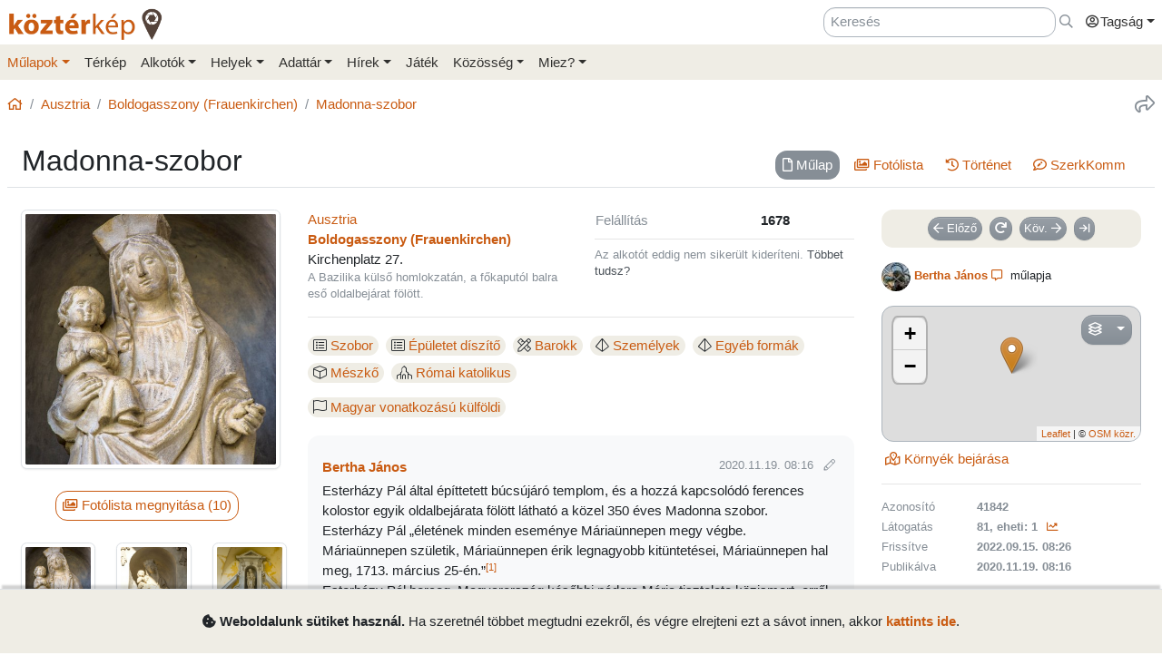

--- FILE ---
content_type: text/html; charset=UTF-8
request_url: https://www.kozterkep.hu/41842/madonna-szobor
body_size: 15632
content:
<!DOCTYPE html>
<html lang="hu">
  <head>
    <meta charset="utf-8">
    <title>Madonna-szobor &ndash; Köztérkép</title>
    <meta name="description" content="">
    <meta name="author" content="Pál Tamás">
    <meta name="revised" content="Tue, 28 Jan 2025 19:01:13">
    <meta http-equiv="X-UA-Compatible" content="IE=edge">
        <meta name="viewport" id="viewport" content="width=device-width, initial-scale=1, maximum-scale=1, shrink-to-fit=no, user-scalable=no, viewport-fit=cover">
        <meta name="theme-color" content="#EFEDE5">
    <link rel="stylesheet" href="/css/app/build-2.6.1.min.css">
    <meta name="description" content="Boldogasszony (Frauenkirchen) (1678) -- Köztéri művészeti alkotások közösségi adatbázisa" />
  <meta property="fb:app_id" content="227022484083004" />
  <meta property="og:url" content="https://www.kozterkep.hu/41842/madonna-szobor" />
  <meta property="og:type" content="website" />
  <meta property="og:title" content="Madonna-szobor" />
  <meta property="og:description" content="Boldogasszony (Frauenkirchen) (1678) -- Köztéri művészeti alkotások közösségi adatbázisa" />
  <meta property="og:image" id="metaimage" content="https://www.kozterkep.hu/eszkozok/kepmutato/423197?meret=1" />
    <link rel="icon" sizes="192x192" type="image/png" href="/img/kozterkep-app-icon.png" />
    <link rel="apple-touch-icon" href="/img/kozterkep-app-icon.png">
    <meta name="msapplication-square310x310logo" content="/img/kozterkep-app-icon.png">
    <meta name="apple-itunes-app" content="app-id=id1150066881"/>
    <meta name="google-play-app" content="hu.idealap.kt2"/>
    <link rel="manifest" href="/manifest.json">
    <link rel="alternate" type="application/rss+xml" title="Köztérkép műlapok" href="/feed.rss" />
    <link rel="sitemap" href="/sitemap.xml" />
  </head>
  <body>
  <div class="progress rounded-0 fixed-top d-none">
    <div class="progress-bar progress-bar-striped progress-bar-animated bg-green-kt" role="progressbar" aria-valuenow="100" aria-valuemin="0" aria-valuemax="100" style="width: 100%"></div>
  </div>
<div class="full-overlay position-fixed z-10000 w-100 h-100 bg-overlay d-none align-content-center flex-wrap">
  <div class="text-center w-100 mt-3">
    <span class="far fa-compass fa-spin fa-4x text-green-kt"></span>
  </div>
</div>

<div id="site">
  <div class="header z-1 ">

  
  
  <div class="header-top px-md-2 d-none d-md-block">
    <div class="container">
      <div class="row">

        <div class="col-md-2 col-sm-12 pt-2 pl-0 pr-0">
          <a href="/" class="site-title">
            <img class="aria-hide" style="width: 172px;" src="/img/kozterkep-logo-big.png">            <h1 class="aria-show d-none text-dark-orange nowrap">
              <strong>köztér</strong>kép <span
                class="far fa-map-marker-alt text-gray-dark"></span>
            </h1>
          </a>
        </div>

        <div class="col-md-10 col-sm-12 pt-2 pb-2 px-0 text-right">

          <div class="d-inline-block ml-3"><input placeholder="Keresés" class="form-control d-inline-block instant-search input-no-clear" style="width: 20vw;" type="text" name="header_instant_search" id="Header-instant-search" autocomplete="off" value=""></div><div class="d-inline-block ml-1"><a href="/kereses" class="text-muted" title="Ugr&aacute;s a keresőoldalra!" id="link-69726e9bd1e9a" data-toggle="tooltip"><span class="far fa-far fa-search "></span></a></div>
          
          <div class="d-inline-block text-left">
            <div class="dropdown">
              <a href="#" class="nav-link pr-0 dropdown-toggle" data-toggle="dropdown" data-target="headerUserDropdownMenu" role="button" aria-haspopup="true" aria-expanded="false" id="link-69726e9bd1ecf"><span class="link-text "><span class="far fa-fw fa-user-circle"></span>Tagság</span></a><div  class="dropdown-menu-right mt-3 dropdown-menu" id="headerUserDropdownMenu" aria-labelledby="headerUserDropdownMenu" role="menu"><a href="/tagsag/belepes" class=" dropdown-item" id="link-69726e9bd1ee5"><span class="far fa-sign-in "></span><span class="link-text ml-1">Belépés</span></a><a href="/tagsag/regisztracio" class=" dropdown-item" id="link-69726e9bd1ef4"><span class="far fa-user-plus "></span><span class="link-text ml-1">Regisztráció</span></a></div>            </div>
          </div>

        </div>
      </div>
    </div>
  </div>

  <div class="clear header-bottom bg-gray-kt px-md-2">

    <div class="collapse px-3 pt-3 pb-1 text-center" id="instant-search-container">
      <div class="pb-0 mb-1"><input placeholder="Keresés" class="form-control instant-search input-no-clear w-100" type="text" name="mobile_instant_search" id="Mobile-instant-search" autocomplete="off" value=""></div><a href="/mulapok/attekintes" class="btn btn-link mr-2" id="link-69726e9bd1f77"><span class="far fa-list "></span><span class="link-text ml-1">Műlapok</span></a><a href="/kereses" class="btn btn-link instant-detail-link ml-2" id="link-69726e9bd1f87"><span class="far fa-search "></span><span class="link-text ml-1">Részletesebb...</span></a>    </div>

    <div class="container px-0">
      <nav class="navbar navbar-light navbar-expand-md py-2 py-md-1 px-1 px-md-0">

        <a href="/" class="d-block d-md-none site-title nav-icon" id="link-69726e9bd1fa3"><span class="link-text "><img style="width: 30px;" class="aria-hide" src="/img/kozterkep-app-icon.png"></span></a><a href="/terkep" class="d-block d-md-none ml-2 nav-icon" id="link-69726e9bd1fb0"><span class="far fa-map-marked "></span></a><a href="/mulapok/kozelben" class="d-block d-md-none ml-2 nav-icon" id="link-69726e9bd1fbd"><span class="far fa-compass "></span></a><a href="#instant-search-container" class="d-block d-md-none ml-2 nav-icon header-search-toggle" data-toggle="collapse" ia-focus="#instant-search-container .instant-search" id="link-69726e9bd1fc8"><span class="far fa-search "></span></a><a href="/jatekok/erinto" class="d-block d-md-none ml-2 nav-icon" id="link-69726e9bd1fd4"><span class="far fa-trophy "></span></a>
        <button class="navbar-toggler border-0 pr-0" type="button"
                data-toggle="collapse" data-target="#mainMenu"
                aria-controls="mainMenu" aria-expanded="false"
                aria-label="Toggle navigation">
          <span class="far fa-bars fa-lg toggler-icon"></span>
                      <sup class="px-2">&nbsp;</sup>
                  </button>

        <div class="collapse navbar-collapse" id="mainMenu">
          <div class="d-block d-md-none my-2 z-1">

  <div class="row mx-0">
    <div class="col-12">

      <hr />

      <div class="navbar-nav mr-auto">
        <div class="dropdown">
          <a href="#" class="nav-link pr-0 dropdown-toggle" data-toggle="dropdown" data-target="headerUserDropdownMenu" role="button" aria-haspopup="true" aria-expanded="false" id="link-69726e9bd1ff7"><span class="link-text "><span class="far fa-fw fa-user-circle"></span>Tagság</span></a><div  class="dropdown-menu-right mt-3 dropdown-menu" id="headerUserDropdownMenu" aria-labelledby="headerUserDropdownMenu" role="menu"><a href="/tagsag/belepes" class=" dropdown-item" id="link-69726e9bd2008"><span class="far fa-sign-in "></span><span class="link-text ml-1">Belépés</span></a><a href="/tagsag/regisztracio" class=" dropdown-item" id="link-69726e9bd2013"><span class="far fa-user-plus "></span><span class="link-text ml-1">Regisztráció</span></a></div>        </div>

              </div>

      <hr class="text-gray-dark" />

    </div>
  </div>
</div>          <ul class="navbar-nav mr-auto"><li class="pl-3 pl-md-0 nav-item dropdown active"><a href="#" class="nav-link dropdown-toggle pl-0 ml-0" data-toggle="dropdown" role="button" aria-haspopup="true" aria-expanded="false" id="link-69726e9bd2030"><span class="link-text ">Műlapok</span></a><div class="dropdown-menu"><a href="/mulapok/attekintes" class="dropdown-item" id="link-69726e9bd2040"><span class="link-text ">Áttekintés</span></a><a href="/kereses" class="dropdown-item" id="link-69726e9bd204b"><span class="link-text ">Műlap keresés</span></a><a href="/mulapok/fotok" class="dropdown-item" id="link-69726e9bd2055"><span class="link-text ">Fotókereső</span></a><a href="/gyujtemenyek/attekintes" class="dropdown-item" id="link-69726e9bd205f"><span class="link-text ">Gyűjtemények</span></a><a href="/mulapok/statisztikak" class="dropdown-item" id="link-69726e9bd2068"><span class="link-text ">Statisztikák</span></a></div></li><li class="pl-3 pl-md-0 nav-item d-none d-md-block"><a href="/terkep" class="nav-link" id="link-69726e9bd2073"><span class="link-text ">Térkép</span></a></li><li class="pl-3 pl-md-0 nav-item dropdown"><a href="#" class="nav-link dropdown-toggle" data-toggle="dropdown" role="button" aria-haspopup="true" aria-expanded="false" id="link-69726e9bd207e"><span class="link-text ">Alkotók</span></a><div class="dropdown-menu"><a href="/alkotok/attekintes" class="dropdown-item" id="link-69726e9bd208a"><span class="link-text ">Áttekintés</span></a><a href="/alkotok/kereses" class="dropdown-item" id="link-69726e9bd2093"><span class="link-text ">Alkotók keresése</span></a><a href="/alkotok/evfordulok" class="dropdown-item" id="link-69726e9bd209d"><span class="link-text ">Évfordulók</span></a><a href="/alkotok/kepkereso" class="dropdown-item" id="link-69726e9bd20a6"><span class="link-text ">Képkereső</span></a></div></li><li class="pl-3 pl-md-0 nav-item dropdown"><a href="#" class="nav-link dropdown-toggle" data-toggle="dropdown" role="button" aria-haspopup="true" aria-expanded="false" id="link-69726e9bd20b1"><span class="link-text ">Helyek</span></a><div class="dropdown-menu"><a href="/helyek/attekintes" class="dropdown-item" id="link-69726e9bd20bc"><span class="link-text ">Áttekintés</span></a><a href="/helyek/kereses" class="dropdown-item" id="link-69726e9bd20c6"><span class="link-text ">Települések keresése</span></a><a href="/helyek/megyek" class="dropdown-item" id="link-69726e9bd20cf"><span class="link-text ">Vármegyék</span></a><a href="/helyek/budapesti-keruletek" class="dropdown-item" id="link-69726e9bd20d9"><span class="link-text ">BP kerületek</span></a><a href="/helyek/orszagok" class="dropdown-item" id="link-69726e9bd20e2"><span class="link-text ">Országok</span></a></div></li><li class="pl-3 pl-md-0 nav-item dropdown"><a href="#" class="nav-link dropdown-toggle" data-toggle="dropdown" role="button" aria-haspopup="true" aria-expanded="false" id="link-69726e9bd20ed"><span class="link-text ">Adattár</span></a><div class="dropdown-menu"><a href="/adattar/attekintes" class="dropdown-item" id="link-69726e9bd20f7"><span class="link-text ">Áttekintés</span></a><a href="/adattar/lexikon" class="dropdown-item" id="link-69726e9bd2101"><span class="link-text ">Lexikon</span></a><a href="/mappak/attekintes" class="dropdown-item" id="link-69726e9bd210a"><span class="link-text ">Mappák</span></a><a href="/adattar/konyvter" class="dropdown-item" id="link-69726e9bd2113"><span class="link-text ">Könyvtér</span></a><a href="/adattar/kutatasi-partnerek" class="dropdown-item" id="link-69726e9bd211d"><span class="link-text ">Kutatási partnerek</span></a><a href="/adattar/hosi-emlek" class="dropdown-item" id="link-69726e9bd2126"><span class="link-text ">Hősi Emlék</span></a></div></li><li class="pl-3 pl-md-0 nav-item dropdown"><a href="#" class="nav-link dropdown-toggle" data-toggle="dropdown" role="button" aria-haspopup="true" aria-expanded="false" id="link-69726e9bd2131"><span class="link-text ">Hírek</span></a><div class="dropdown-menu"><a href="/blogok/tema/gephaz" class="dropdown-item" id="link-69726e9bd213b"><span class="link-text ">Gépház hírek</span></a><a href="/minerva/bemutatkozas" class="dropdown-item" id="link-69726e9bd2145"><span class="link-text ">Minerva hírlevelek</span></a></div></li><li class="pl-3 pl-md-0 nav-item d-none d-md-block"><a href="/jatekok/erinto" class="nav-link" id="link-69726e9bd214f"><span class="link-text ">Játék</span></a></li><li class="pl-3 pl-md-0 nav-item dropdown"><a href="#" class="nav-link dropdown-toggle" data-toggle="dropdown" role="button" aria-haspopup="true" aria-expanded="false" id="link-69726e9bd2159"><span class="link-text ">Közösség</span></a><div class="dropdown-menu"><a href="/kozosseg/mi" class="dropdown-item" id="link-69726e9bd2164"><span class="link-text ">Mi</span></a><a href="/kozosseg/tagok" class="dropdown-item" id="link-69726e9bd216d"><span class="link-text ">Tagjaink</span></a><a href="/blogok/friss" class="dropdown-item" id="link-69726e9bd2177"><span class="link-text ">Blogok </span></a><a href="/kozosseg/statisztikak" class="dropdown-item" id="link-69726e9bd2180"><span class="link-text ">Statisztikák</span></a></div></li><li class="pl-3 pl-md-0 nav-item dropdown"><a href="#" class="nav-link dropdown-toggle" data-toggle="dropdown" role="button" aria-haspopup="true" aria-expanded="false" id="link-69726e9bd218b"><span class="link-text ">Miez?</span></a><div class="dropdown-menu"><a href="/oldalak/roviden-rolunk" class="dropdown-item" id="link-69726e9bd2195"><span class="link-text ">Röviden rólunk</span></a><a href="/oldalak/segedlet" class="dropdown-item" id="link-69726e9bd219f"><span class="link-text ">Segédlet</span></a><a href="/oldalak/kozterkep-mozgalom" class="dropdown-item" id="link-69726e9bd21a8"><span class="link-text ">Köztérkép Mozgalom</span></a><a href="/oldalak/tamogass-minket" class="dropdown-item" id="link-69726e9bd21b1"><span class="link-text ">Támogass minket!</span></a><div class="dropdown-divider"></div><a href="/oldalak/mukodesi-elvek" class="dropdown-item" id="link-69726e9bd21bc"><span class="link-text ">Működési elvek</span></a><a href="/oldalak/jogi-nyilatkozat" class="dropdown-item" id="link-69726e9bd21c6"><span class="link-text ">Jogi nyilatkozat</span></a><a href="/oldalak/adatkezelesi-szabalyzat" class="dropdown-item" id="link-69726e9bd21cf"><span class="link-text ">Adatkezelési szabályzat</span></a><div class="dropdown-divider"></div><a href="/webstat/attekintes" class="dropdown-item" id="link-69726e9bd21da"><span class="link-text ">Webstat</span></a><a href="/oldalak/impresszum" class="dropdown-item" id="link-69726e9bd21e3"><span class="link-text ">Impresszum</span></a><a href="/oldalak/kapcsolat" class="dropdown-item" id="link-69726e9bd21ed"><span class="link-text ">Kapcsolat</span></a></div></li></ul>        </div>
      </nav>

    </div>

  </div>
</div>
  <div class="page-overlay position-fixed z-10000 w-100 h-100 bg-overlay d-none"></div>

  <div class="px-1 px-md-2">

    <main role="main" class="container content pt-md-3 pb-3 mt-0">

      
<div class="row d-none d-md-flex">
  <div class="col-md-6 col-lg-8 pl-0">
    <div class="mb-3">
      <nav aria-label="breadcrumb">
        <ol class="breadcrumb">
          <li class="breadcrumb-item"><a href="/" id="link-69726e9bd220e"><span class="far fa-home "></span></a></li><li class="breadcrumb-item"><a href="/orszagok/megtekintes/15/ausztria" id="link-69726e9bd221c"><span class="link-text ">Ausztria</span></a></li><li class="breadcrumb-item"><a href="/helyek/megtekintes/4963/boldogasszony-frauenkirchen" id="link-69726e9bd2226"><span class="link-text ">Boldogasszony (Frauenkirchen)</span></a></li><li class="breadcrumb-item active"><a href="/41842/madonna-szobor" title="" id="link-69726e9bd2231"><span class="link-text ">Madonna-szobor</span></a></li>        </ol>
      </nav>
    </div>
  </div>

  <div class="col-md-6 col-lg-4 pr-0 text-right d-none d-md-block">
    <div class="mb-3">
      <a href="#" class="text-muted ml-3 text-nowrap" title="Oldal megoszt&aacute;sa" ia-bind="document.share" ia-pass="https://www.kozterkep.hu/41842/madonna-szobor" ia-vars-title="Madonna-szobor" id="link-69726e9bd2245" data-toggle="tooltip"><span class="far fa-share fa-lg "></span></a>    </div>
  </div>
</div>  <div class="row ">

    <div class="col-md-12 bg-gray border-bottom px-3 pt-3 pb-2 mb-4">
      
      <h1 class="float-md-left m-0 display-4 font-weight-semibold">Madonna-szobor</h1>

      <div class="float-left float-md-right pt-2"><div class="d-flex justify-content-center"><ul class=" nav nav-pills  text-center" role="tablist"><li class="nav-item mb-2 mb-md-0 mr-sm-2"><a href="#mulap" class="nav-link  active" target="_self" id="mulap-tab" data-toggle="pill" role="tab" aria-controls="mulap" aria-selected="true"><span class="far fa-file mr-0 mr-md-1 "></span><span class="link-text "><span class="d-none d-md-inline">Műlap</span></span></a></li><li class="nav-item mb-2 mb-md-0 mr-sm-2"><a href="#fotolista" class="nav-link " target="_self" id="fotolista-tab" data-toggle="pill" role="tab" aria-controls="fotolista" aria-selected="false"><span class="far fa-images mr-0 mr-md-1 "></span><span class="link-text "><span class="d-none d-md-inline">Fotólista</span></span></a></li><li class="nav-item mb-2 mb-md-0 mr-sm-2"><a href="#tortenet" class="nav-link " target="_self" id="tortenet-tab" data-toggle="pill" role="tab" aria-controls="tortenet" aria-selected="false"><span class="far fa-history mr-0 mr-md-1 "></span><span class="link-text "><span class="d-none d-md-inline">Történet</span></span></a></li><li class="nav-item mb-2 mb-md-0 mr-sm-2"><a href="#szerkkomm" class="nav-link " target="_self" id="szerkkomm-tab" data-toggle="pill" role="tab" aria-controls="szerkkomm" aria-selected="false"><span class="far fa-comment-edit mr-0 mr-md-1 "></span><span class="link-text "><span class="d-none d-md-inline">SzerkKomm<span class="comment-41842-count"></span></span></span></a></li></ul></div><div class="clearfix"></div></div>
          </div>
  </div>
<div class="tab-content">

  <div class="tab-pane show active" id="mulap" role="tabpanel" aria-labelledby="mulap-tab">

    <div class="row">

      <div class="col-md-4 col-lg-3 mb-4">

        <div id="hug_space" class="border bg-light rounded mb-3 pt-1 d-none text-center" data-lat="47.836145671653455" data-lon="16.9286051709521"><div id="distance-container" class="mb-2"></div><a href="/mulapok/erintes/41842" class="btn btn-outline-primary mb-3 mx-3 d-none hug-button" ia-modal="modal-lg" id="link-67991b6966bd9"><span class="far fa-hand-point-up "></span><span class="link-text ml-1">Érintés</span></a></div>        <div class="d-sm-none mb-3 text-muted"><span class="far fa-map-marker mr-1 "></span><strong><span class="">Boldogasszony (Frauenkirchen)</span></strong>, Kirchenplatz 27.</div>        <div class="text-center"><a href="#" ia-showroom="photo" ia-showroom-file="423197" ia-showroom-file-path="https://s3.eu-central-1.amazonaws.com/kozterkep/photos/u4218-a41842-5fa4f223d11f8-9e9b4fcdcce351424c6f8a25_1.jpg" ia-showroom-file-type="image" ia-showroom-container="#fotolista" id="link-67991b6966cb0"><span class="link-text "><img src="https://s3.eu-central-1.amazonaws.com/kozterkep/photos/u4218-a41842-5fa4f223d11f8-9e9b4fcdcce351424c6f8a25_4.jpg" class="s3-image img-thumbnail mb-2 img-fluid"  class="img-thumbnail mb-2 img-fluid" artpiece="" artist="" /></span></a></div>        <div class="text-center"><a href="#fotolista" class="btn btn-outline-primary mt-3 mb-4 mr-2 tab-button" id="link-67991b6966cce"><span class="far fa-images "></span><span class="link-text ml-1">Fotólista megnyitása (10)</span></a></div><div class="scroll-md-row"><div class="row"><div class="col-4 col-md-6 col-lg-4 scroll-col text-center pr-0 pr-md-2"><a href="#" ia-showroom="photo" ia-showroom-file="423197" ia-showroom-file-path="https://s3.eu-central-1.amazonaws.com/kozterkep/photos/u4218-a41842-5fa4f223d11f8-9e9b4fcdcce351424c6f8a25_1.jpg" ia-showroom-file-type="image" ia-showroom-container="#fotolista" id="link-67991b6966ce5"><span class="link-text "><img src="https://s3.eu-central-1.amazonaws.com/kozterkep/photos/u4218-a41842-5fa4f223d11f8-9e9b4fcdcce351424c6f8a25_5.jpg" class="s3-image img-thumbnail img-fluid mb-2"  class="img-thumbnail img-fluid mb-2" artpiece="" artist="" /></span></a></div><div class="col-4 col-md-6 col-lg-4 scroll-col text-center pr-0 pr-md-2"><a href="#" ia-showroom="photo" ia-showroom-file="500764" ia-showroom-file-path="https://s3.eu-central-1.amazonaws.com/kozterkep/photos/u4218-a41842-6322c4bbb5c12-0d7626fc5ab35ddf3dabf83a_1.jpg" ia-showroom-file-type="image" ia-showroom-container="#fotolista" id="link-67991b6966cf7"><span class="link-text "><img src="https://s3.eu-central-1.amazonaws.com/kozterkep/photos/u4218-a41842-6322c4bbb5c12-0d7626fc5ab35ddf3dabf83a_5.jpg" class="s3-image img-thumbnail img-fluid mb-2"  class="img-thumbnail img-fluid mb-2" artpiece="" artist="" /></span></a></div><div class="col-4 col-md-6 col-lg-4 scroll-col text-center pr-0 pr-md-2"><a href="#" ia-showroom="photo" ia-showroom-file="423199" ia-showroom-file-path="https://s3.eu-central-1.amazonaws.com/kozterkep/photos/u4218-a41842-5fa4f29120b1b-17bd4b22c88b43a04cf658a1_1.jpg" ia-showroom-file-type="image" ia-showroom-container="#fotolista" id="link-67991b6966d05"><span class="link-text "><img src="https://s3.eu-central-1.amazonaws.com/kozterkep/photos/u4218-a41842-5fa4f29120b1b-17bd4b22c88b43a04cf658a1_5.jpg" class="s3-image img-thumbnail img-fluid mb-2"  class="img-thumbnail img-fluid mb-2" artpiece="" artist="" /></span></a></div><div class="col-4 col-md-6 col-lg-4 scroll-col text-center pr-0 pr-md-2"><a href="#" ia-showroom="photo" ia-showroom-file="423198" ia-showroom-file-path="https://s3.eu-central-1.amazonaws.com/kozterkep/photos/u4218-a41842-5fa4f279d4474-24508ad6fec6caaffa3f41a9_1.jpg" ia-showroom-file-type="image" ia-showroom-container="#fotolista" id="link-67991b6966d12"><span class="link-text "><img src="https://s3.eu-central-1.amazonaws.com/kozterkep/photos/u4218-a41842-5fa4f279d4474-24508ad6fec6caaffa3f41a9_5.jpg" class="s3-image img-thumbnail img-fluid mb-2"  class="img-thumbnail img-fluid mb-2" artpiece="" artist="" /></span></a></div><div class="col-4 col-md-6 col-lg-4 scroll-col text-center pr-0 pr-md-2"><a href="#" ia-showroom="photo" ia-showroom-file="500763" ia-showroom-file-path="https://s3.eu-central-1.amazonaws.com/kozterkep/photos/u4218-a41842-6322c4bbb32a0-bf144a594cb9dcd98f073138_1.jpg" ia-showroom-file-type="image" ia-showroom-container="#fotolista" id="link-67991b6966d20"><span class="link-text "><img src="https://s3.eu-central-1.amazonaws.com/kozterkep/photos/u4218-a41842-6322c4bbb32a0-bf144a594cb9dcd98f073138_5.jpg" class="s3-image img-thumbnail img-fluid mb-2"  class="img-thumbnail img-fluid mb-2" artpiece="" artist="" /></span></a></div><div class="col-4 col-md-6 col-lg-4 scroll-col text-center pr-0 pr-md-2"><a href="#" ia-showroom="photo" ia-showroom-file="500762" ia-showroom-file-path="https://s3.eu-central-1.amazonaws.com/kozterkep/photos/u4218-a41842-6322c4bbb0ed1-5c6a181f06734e780e271c20_1.jpg" ia-showroom-file-type="image" ia-showroom-container="#fotolista" id="link-67991b6966d2f"><span class="link-text "><img src="https://s3.eu-central-1.amazonaws.com/kozterkep/photos/u4218-a41842-6322c4bbb0ed1-5c6a181f06734e780e271c20_5.jpg" class="s3-image img-thumbnail img-fluid mb-2"  class="img-thumbnail img-fluid mb-2" artpiece="" artist="" /></span></a></div><div class="col-4 col-md-6 col-lg-4 scroll-col text-center pr-0 pr-md-2"><a href="#" ia-showroom="photo" ia-showroom-file="500761" ia-showroom-file-path="https://s3.eu-central-1.amazonaws.com/kozterkep/photos/u4218-a41842-6322c4bbae2d7-55f705851b07893f00d3befe_1.jpg" ia-showroom-file-type="image" ia-showroom-container="#fotolista" id="link-67991b6966d3b"><span class="link-text "><img src="https://s3.eu-central-1.amazonaws.com/kozterkep/photos/u4218-a41842-6322c4bbae2d7-55f705851b07893f00d3befe_5.jpg" class="s3-image img-thumbnail img-fluid mb-2"  class="img-thumbnail img-fluid mb-2" artpiece="" artist="" /></span></a></div><div class="col-4 col-md-6 col-lg-4 scroll-col text-center pr-0 pr-md-2"><a href="#" ia-showroom="photo" ia-showroom-file="423201" ia-showroom-file-path="https://s3.eu-central-1.amazonaws.com/kozterkep/photos/u4218-a41842-5fa4f2c075e01-4489197d5d018099823e8f82_1.jpg" ia-showroom-file-type="image" ia-showroom-container="#fotolista" id="link-67991b6966d4a"><span class="link-text "><img src="https://s3.eu-central-1.amazonaws.com/kozterkep/photos/u4218-a41842-5fa4f2c075e01-4489197d5d018099823e8f82_5.jpg" class="s3-image img-thumbnail img-fluid mb-2"  class="img-thumbnail img-fluid mb-2" artpiece="" artist="" /></span></a></div><div class="col-4 col-md-6 col-lg-4 scroll-col text-center pr-0 pr-md-2"><a href="#" ia-showroom="photo" ia-showroom-file="423200" ia-showroom-file-path="https://s3.eu-central-1.amazonaws.com/kozterkep/photos/u4218-a41842-5fa4f2ad70d49-bb732beb8b37892e9c943c4f_1.jpg" ia-showroom-file-type="image" ia-showroom-container="#fotolista" id="link-67991b6966d56"><span class="link-text "><img src="https://s3.eu-central-1.amazonaws.com/kozterkep/photos/u4218-a41842-5fa4f2ad70d49-bb732beb8b37892e9c943c4f_5.jpg" class="s3-image img-thumbnail img-fluid mb-2"  class="img-thumbnail img-fluid mb-2" artpiece="" artist="" /></span></a></div><div class="col-4 col-md-6 col-lg-4 scroll-col text-center pr-0 pr-md-2"><a href="#" ia-showroom="photo" ia-showroom-file="423202" ia-showroom-file-path="https://s3.eu-central-1.amazonaws.com/kozterkep/photos/u4218-a41842-5fa4f2ec66a04-91ac34408aefdf3566fca603_1.jpg" ia-showroom-file-type="image" ia-showroom-container="#fotolista" id="link-67991b6966d61"><span class="link-text "><img src="https://s3.eu-central-1.amazonaws.com/kozterkep/photos/u4218-a41842-5fa4f2ec66a04-91ac34408aefdf3566fca603_5.jpg" class="s3-image img-thumbnail img-fluid mb-2"  class="img-thumbnail img-fluid mb-2" artpiece="" artist="" /></span></a></div></div></div>
      </div>



      <div class="col-md-5 col-lg-6 mb-4">
        <hr class="mt-0 mb-3 d-md-none" />
        
        
        <div class="row">
          <div class="col-sm-6 col-md-12 col-lg-6 mb-0 mb-md-3 mb-lg-0">
            <div class=""><a href="/orszagok/megtekintes/15/ausztria" id="link-67991b6966d90"><span class="link-text ">Ausztria</span></a></div><div class=""><strong><a href="/helyek/megtekintes/4963/boldogasszony" class="" id="link-67991b6966e2e"><span class="link-text ">Boldogasszony (Frauenkirchen)</span></a></strong><br />Kirchenplatz 27.</div><div class="text-muted small">A Bazilika külső homlokzatán, a főkaputól balra eső oldalbejárat fölött.</div>          </div>
          <div class="col-sm-6 col-md-12 col-lg-6">
            <hr class="d-sm-none d-lg-none my-3" />
            <table width="100%"><tr><td class="text-nowrap text-muted">Felállítás</td><td class="font-weight-bold">1678</td></tr></table>            <hr class="my-2" />
            <div class="text-muted small">Az alkotót eddig nem sikerült kideríteni. <a href="/mulapok/szerkesztes/41842" id="link-67991b6966eaf"><span class="link-text ">Többet tudsz?</span></a></div>          </div>
        </div>

        <hr class="my-3" />
        <!--<h6 class="subtitle">Paraméterek</h6>-->
        <div class="d-inline-block mr-2 my-1 text-nowrap" data-toggle="tooltip" title="Típus"><span class="badge badge-gray-kt badge-lg font-weight-normal"><span class="fal fa-list-alt mr-1"></span><a href="/kereses?r=1&p_1=1#hopp=lista" class="" id="link-67991b6966edb"><span class="link-text ">Szobor</span></a></span></div><div class="d-inline-block mr-2 my-1 text-nowrap" data-toggle="tooltip" title="Típus"><span class="badge badge-gray-kt badge-lg font-weight-normal"><span class="fal fa-list-alt mr-1"></span><a href="/kereses?r=1&p_10=1#hopp=lista" class="" id="link-67991b6966ee9"><span class="link-text ">Épületet díszítő</span></a></span></div><div class="d-inline-block mr-2 my-1 text-nowrap" data-toggle="tooltip" title="Stílus"><span class="badge badge-gray-kt badge-lg font-weight-normal"><span class="fal fa-pencil-ruler mr-1"></span><a href="/kereses?r=1&p_34=1#hopp=lista" class="" id="link-67991b6966ef2"><span class="link-text ">Barokk</span></a></span></div><div class="d-inline-block mr-2 my-1 text-nowrap" data-toggle="tooltip" title="Ábrázolt formák"><span class="badge badge-gray-kt badge-lg font-weight-normal"><span class="fal fa-dice-d4 mr-1"></span><a href="/kereses?r=1&p_42=1#hopp=lista" class="" id="link-67991b6966efa"><span class="link-text ">Személyek</span></a></span></div><div class="d-inline-block mr-2 my-1 text-nowrap" data-toggle="tooltip" title="Ábrázolt formák"><span class="badge badge-gray-kt badge-lg font-weight-normal"><span class="fal fa-dice-d4 mr-1"></span><a href="/kereses?r=1&p_45=1#hopp=lista" class="" id="link-67991b6966f02"><span class="link-text ">Egyéb formák</span></a></span></div><div class="d-inline-block mr-2 my-1 text-nowrap" data-toggle="tooltip" title="Anyag"><span class="badge badge-gray-kt badge-lg font-weight-normal"><span class="fal fa-cube mr-1"></span><a href="/kereses?r=1&p_53=1#hopp=lista" class="" id="link-67991b6966f0a"><span class="link-text ">Mészkő</span></a></span></div><div class="d-inline-block mr-2 my-1 text-nowrap" data-toggle="tooltip" title="Vallási kapcsolódás"><span class="badge badge-gray-kt badge-lg font-weight-normal"><span class="fal fa-place-of-worship mr-1"></span><a href="/kereses?r=1&p_74=1#hopp=lista" class="" id="link-67991b6966f12"><span class="link-text ">Római katolikus</span></a></span></div><div class="mt-2"></div><div class="d-inline-block mr-2 my-1 text-nowrap"><span class="badge badge-gray-kt badge-lg font-weight-normal"><span class="fal fa-flag-alt mr-1"></span><a href="/kereses?r=1&magyar_vonatkozas=kulfoldi_magyar#hopp=lista" class="" id="link-67991b6966f1a"><span class="link-text ">Magyar vonatkozású külföldi</span></a></span></div>
        
        <!--<h6 class="subtitle mb-2">Alkotás története, saját sztorik és adalékok</h6>-->
        <div class="bg-light rounded px-3 py-4 mt-3 description-row description-row-5fa8eb684314f26d6e35fcc7"><div class="mb-1"><strong><a href="/kozosseg/profil/user_4218" ia-tooltip="tag" ia-tooltip-id="4218" class=" d-inline-flex align-items-center" id="link-67991b6966f83"><span class="link-text ">Bertha János</span></a></strong><div class="small float-md-right"> <span class="text-muted">2020.11.19. 08:16</span> <span class="text-muted" data-toggle="tooltip" title="Leírás utolsó módosítása: 2020.11.23. 08:13"><span class="fal fa-pencil ml-2 mr-1"></span></span></div></div>Esterházy Pál által építtetett búcsújáró templom, és a hozzá kapcsolódó ferences kolostor egyik oldalbejárata fölött látható a közel 350 éves Madonna szobor.<br>
Esterházy Pál „életének minden eseménye Máriaünnepen megy végbe. <br>
Máriaünnepen születik, Máriaünnepen érik legnagyobb kitüntetései, Máriaünnepen hal meg, 1713. március 25-én.”<sup><a href="#forras-5fa8eb684314f26d6e35fcc7[1]">[1]</a></sup><br>
Esterházy Pál herceg, Magyarország későbbi nádora Mária tisztelete közismert, erről tanúskodnak az általa írt imák, a Harmonia Caelestis 55 kantátája, az épített kolostorok, templomok, várkastélyok, amelynek bejáratát az Ő előírása szerint Szűz Mária szobor díszít. „Neki szenteli minden tehetségét, vagyonát, életét”.<sup><a href="#forras-5fa8eb684314f26d6e35fcc7[1]">[1]</a></sup> (…) <br>
Elrendeli, hogy szombatonként mécsest égessenek előttük.”<br>
<br>
Így van ez a boldogasszonyi, fertőboldogasszonyi (ma Frauenkirchen) 1990-ben bazilika rangot kapott épület esetében is.<br>
Egykori temploma XIV. századi. <br>
Esterházy Pál először 1668-ban a törökök rombolása miatt újította meg a templomot, amelyet aztán tizenöt évvel később, 1683-ban újra romba döntöttek a török támadások.<br>
A második törökdúlás után, 1696-1702 között Esterházy Pál Martielli Francesco építőmester irányításával megnagyobbíttatta.<sup><a href="#forras-5fa8eb684314f26d6e35fcc7[2]">[2]</a></sup> <br>
<br>
A fülkeszobor alatti felirat Szent Bernátot idézi:<br>
„Monstra te esse matrem!”; Mutasd meg, hogy anya vagy!<br>
A folytatás: „O Virgo gloriosa et benedicta” - Ó dicsőséges és áldott Szűz, - mondat pedig a legősibb Mária-himnuszból való:<br>
„Sub tuum praesidium confugimus, sancta Dei Genitrix, nostras deprecationes ne despicias in necessitatibus,sed a periculis cunctis libera nos semper, Virgo gloriosa et benedicta.<br>
Oltalmad alá futunk, Istennek szent Szülője; könyörgésünket meg ne vesd szükségünk idején; hanem oltalmazz meg minket minden veszedelemtől, ó dicsőséges és áldott Szűz.”<sup><a href="#forras-5fa8eb684314f26d6e35fcc7[3]">[3]</a></sup><br>
<br>
A koronás Madonna karjaiban tartja a gyermek Jézust.<hr class="highlighter my-2" /><div class="text-muted"><span class="font-weight-semibold">Források:</span><br /><linkify_custom class="small"><span id="forras-5fa8eb684314f26d6e35fcc7[1]">[1]</span>  dr. P. Horváth Athanáz: A boldogasszonyi kegyhely története (Neusidl am See, Horváth Viktor könyvnyomdájában 1926.)<br>
<span id="forras-5fa8eb684314f26d6e35fcc7[2]">[2]</span>  Boldogasszony: https://hu.wikipedia.org/wiki/Boldogasszony_(telep%C3%BCl%C3%A9s)<br>
<span id="forras-5fa8eb684314f26d6e35fcc7[3]">[3]</span>  <span id="forras-5fa8eb684314f26d6e35fcc7[3]">[3]</span>  Sub tuum… :http://nepenektar.hu/idoszak/szentek_unnepei/liturgia/144/ant/349/oltalmad-ala-futunk-sub-tuum-praesidium</linkify_custom></div></div>
        
        
        <div class="ajaxdiv-latogatoinfok" ia-ajaxdiv="/mulapok/latogatoinfok/41842"></div>

      </div>



      <div class="col-md-3">
        <hr class="mt-0 mb-3 d-md-none" />
        <div class="text-center badge-gray-kt px-1 pt-2 mb-2 rounded"><a href="/mulapok/leptetes/41842?elozo" class="btn btn-secondary btn-sm mr-2 mb-2" id="link-67991b6967002"><span class="far fa-arrow-left "></span><span class="link-text ml-1">Előző</span></a><a href="/mulapok/leptetes?veletlen" title="V&eacute;letlen műlapot k&eacute;rek!" class="btn btn-secondary btn-sm mr-2 mb-2" id="link-67991b6967011" data-toggle="tooltip"><span class="fas fa-redo fas "></span></a><a href="/mulapok/leptetes/41842?kovetkezo" class="btn btn-secondary btn-sm mr-2 mb-2" id="link-67991b6967020"><span class="link-text mr-1">Köv.</span><span class="far fa-arrow-right "></span></a><a href="/mulapok/leptetes?utolso" title="Ugr&aacute;s a legfrissebb műlaphoz" class="btn btn-secondary btn-sm mb-2" id="link-67991b696702a" data-toggle="tooltip"><span class="far fa-arrow-to-right "></span></a></div>
        <div class="my-3 text-break small text-center text-md-left"><img src="/tagok/5f941da8b91bd-16375995b1cb2f5381c60cac1906e7c6_4.jpg"  class="img-fluid rounded-circle mr-1"><a href="/kozosseg/profil/user_4218" ia-tooltip="tag" ia-tooltip-id="4218" class="font-weight-bold d-inline-flex align-items-center" id="link-67991b696706d"><span class="link-text ">Bertha János</span></a><a href="/beszelgetesek/inditas?tag=4218&mulap_az=41842" title="Besz&eacute;lget&eacute;s ind&iacute;t&aacute;sa erről a műlapr&oacute;l" class="px-1" id="link-67991b696709e" data-toggle="tooltip"><span class="far fa-comment-alt "></span></a> műlapja</div>
        <span id="get-location-touch"></span><div class="map-container ">

    <div class="z-900" style="position: absolute; right: 25px; margin-top: 10px;">
    <a href="#" class="btn btn-secondary d-inline-block dropdown-toggle"
       data-toggle="dropdown">
      <i class="far fa-layer-group mr-2"></i>
    </a>

    <div class="dropdown-menu dropdown-menu-right">
      <a class="dropdown-item mapLayer" data-layer="osm.streets" href="#">
  OpenStreetMap
</a>
<!--<a class="dropdown-item mapLayer" data-layer="wikimedia.osm" href="#">
  Wikimedia Maps
</a>-->
<!--<a class="dropdown-item mapLayer" data-layer="google.satellite" href="#">
  Műhold
</a>-->
<a class="dropdown-item mapLayer" data-layer="google.hybrid" href="#">
  Google műhold
</a>
<!--<a class="dropdown-item mapLayer" data-layer="google.terrain" href="#">
  Google domborzat
</a>-->    </div>
  </div>
  
  
    <div id="map" class="simple-map mb-2"
         ia-maps-nozoom="true"
         ia-maps-edit="false"
         ia-maps-showme="false"
         ia-maps-showdist="false"
         ia-maps-markpos="true"
         ia-maps-artpiece_ids="false"
         ia-maps-artpieces="false"
         ia-maps-position="[47.836145671653455,16.9286051709521]"
         ia-maps-position0=""
         ia-maps-zoom="16"
         ia-maps-layer="osm.streets"
         style="height: 150px;"
    ></div>

  

  

  </div><div id="nearby-list" 
  class="text-center text-md-left"
  ia-alist-lat="47.836145671653455"  
  ia-alist-lon="16.9286051709521"  
  ia-alist-excluded="41842"
  ia-alist-limit="4" 
  ia-alist-img-width="75" 
  ia-alist-showdir="false"></div><div class="text-center text-md-left ml-1"><a href="/terkep#mulap=41842&lat=47.836145671653455&lon=16.9286051709521" id="link-67991b69670d7"><span class="far fa-map-marked-alt "></span><span class="link-text ml-1">Környék bejárása</span></a></div>
        <hr /><div class="row small text-muted link-not-muted mb-0 mt-3"><div class="col-4 font-weight-normal text-nowrap">Azonosító</div><div class="col-8 mb-2 mb-sm-1 font-weight-bold">41842</div><div class="col-4 font-weight-normal text-nowrap">Látogatás</div><div class="col-8 mb-2 mb-sm-1 font-weight-bold"><span class="view-stats" data-toggle="tooltip" title="Publikálás óta mért egyedi megtekintések száma. Valós egyedi megtekintést mér, emiatt nem egyenlő a Webstatban megjelenő oldalletöltés vagy látogatás számmal."><span class="far fa-compass fa-spin text-muted"></span></span></div><div class="col-4 font-weight-normal text-nowrap">Frissítve</div><div class="col-8 mb-2 mb-sm-1 font-weight-bold"><span class="text-nowrap" title="2022.09.15. 08:26:24">2022.09.15. 08:26</span></div><div class="col-4 font-weight-normal text-nowrap">Publikálva</div><div class="col-8 mb-2 mb-sm-1 font-weight-bold"><span class="text-nowrap" title="2020.11.19. 08:16:30">2020.11.19. 08:16</span></div></div><div class="praise-votes font-weight-bold"></div>
        <hr class="my-3" /><div class="my-2"><div class="small font-weight-bold text-muted"><span class="fal fa-tags mr-1"></span>Közös gyűjteményben</div><a href="/gyujtemenyek/megtekintes/5cbd630d4314f24909213f57/maria-szobrok" class="font-weight-bold" id="link-67991b6967125"><span class="link-text ">Mária-szobrok</span></a></div>
        <div class="similar-artpieces d-none">
  <hr class="my-3" />
  <h6 class="subtitle">Cím alapján hasonló</h6>
  <div class="items"><span class="far fa-compass fa-spin text-muted"></span></div>
  <div class="text-center text-md-left">
    <a href="/kereses?hasonlo=1&r=1&kulcsszo=Madonna-szobor#hopp=lista" class="" id="link-67991b6967194"><span class="far fa-search "></span><span class="link-text ml-1">Hasonló műlapok listája</span></a>  </div>
</div>
        <div class="editor-boxes d-none"><span class="far fa-compass fa-spin text-muted"></span></div>
      </div>

    </div>

  </div>

  <div class="tab-pane" id="fotolista" role="tabpanel" aria-labelledby="fotolista-tab">
    <div class="row"><div class="col-12 mb-3 text-center"><a href="#mulap" class="btn btn-outline-primary mx-2 tab-button" id="link-67991b69671ad"><span class="far fa-arrow-left "></span><span class="link-text ml-1">Műlap</span></a><a href="" ia-showroom="photo" ia-showroom-hash="fotolista" ia-showroom-container="#fotolista" class="btn btn-outline-primary mx-2" id="link-67991b69671b8"><span class="far fa-expand-alt "></span><span class="link-text ml-1">Nagy képek</span></a><div class="mt-3 mt-md-0 float-md-right"><a href="/mulapok/szerkesztes/41842#szerk-fotok" class="btn btn-outline-primary" id="link-67991b69671c4"><span class="far fa-upload "></span><span class="link-text ml-1">Új fotók feltöltése</span></a></div></div></div><div class="row"><div class="col-6 col-sm-4 col-md-3 mb-4"><a href="#" ia-showroom="photo" ia-showroom-file="423197" ia-showroom-file-path="https://s3.eu-central-1.amazonaws.com/kozterkep/photos/u4218-a41842-5fa4f223d11f8-9e9b4fcdcce351424c6f8a25_1.jpg" ia-showroom-file-type="image" ia-showroom-container="#fotolista" id="link-67991b69671e2"><span class="link-text "><img src="https://s3.eu-central-1.amazonaws.com/kozterkep/photos/u4218-a41842-5fa4f223d11f8-9e9b4fcdcce351424c6f8a25_4.jpg" class="s3-image img-thumbnail img-fluid mb-2"  class="img-thumbnail img-fluid mb-2" artpiece="" artist="" /></span></a><div class="showroom-info-source d-none" id="file-info-423197"><div class="bg-gray-kt p-3 info"><h4 class="subtitle">"Madonna-szobor" c. alkotás fotói</h4><div class="row"><div class="col-4 font-weight-normal text-nowrap">Település</div><div class="col-8 mb-2 mb-sm-1 font-weight-bold"><span class="">Boldogasszony (Frauenkirchen)</span></div><div class="col-4 font-weight-normal text-nowrap">Feltöltő</div><div class="col-8 mb-2 mb-sm-1 font-weight-bold"><a href="/kozosseg/profil/user_4218" ia-tooltip="tag" ia-tooltip-id="4218" class=" d-inline-flex align-items-center" id="link-67991b69672aa"><span class="link-text ">Bertha János</span></a><a href="/beszelgetesek/inditas?tag=4218&foto_az=423197" class="px-1" id="link-67991b696726b"><span class="far fa-comment-alt "></span></a></div><div class="col-4 font-weight-normal text-nowrap">Azonosító</div><div class="col-8 mb-2 mb-sm-1 font-weight-bold">423197</div><div class="col-4 font-weight-normal text-nowrap">Feltöltve</div><div class="col-8 mb-2 mb-sm-1 font-weight-bold"><span class="text-nowrap" title="2020.11.06. 07:50:11">2020.11.06. 07:50</span></div></div><div class="mb-4"><a href="#exif-container-67991b69672dd" data-toggle="collapse" class="text-muted">EXIF információk...</a><div class="collapse" id="exif-container-67991b69672dd"><span class="far fa-camera mr-2"></span>NIKON CORPORATION / NIKON D7200<br /><span class="text-muted"><span class="far fa-sliders-h mr-2"></span>ƒ63/10 &bull; 1/160 &bull; 230mm &bull; ISO100</span></div></div><hr /><h6>Felhasználási jogok</h6><div class="mb-4 pb-2 border-bottom" data-toggle="tooltip" title="Nevezd meg! - Ne változtasd! 4.0 Nemzetközi"><div class="mb-1"><strong>Nevezd meg! - Ne változtasd! 4.0 Nemzetközi</strong><a href="https://creativecommons.org/licenses/by-nd/4.0/deed.hu" target="_blank" data-toggle="tooltip" title="További részletek a licenszről"><span class="far fa-external-link ml-2"></span></a></div><span class="fab fa-creative-commons fa-2x mr-1 mt-2 text-muted"></span><span class="fab fa-creative-commons-by fa-2x mr-1 mt-2 text-muted"></span><span class="fab fa-creative-commons-nd fa-2x mr-1 mt-2 text-muted"></span></div><div class="small"><a href="https://s3.eu-central-1.amazonaws.com/kozterkep/photos/u4218-a41842-5fa4f223d11f8-9e9b4fcdcce351424c6f8a25_1.jpg" target="_blank" id="link-67991b69672e5"><span class="far fa-search-plus "></span><span class="link-text ml-1">Kép megnyitása új ablakban</span></a></div><p class="text-muted small mt-2">Vízjel nélküli változatra van szükséged? A megadott felhasználhatóságtól eltérően használnád a fájlt? <a href="/beszelgetesek/inditas?tag=4218&foto_az=423197" class="px-1" id="link-67991b696732a"><span class="far fa-comment-alt "></span><span class="link-text ml-1">Kérj egyedi engedélyt a feltöltőtől!</span></a></p><div class="thumbnails mt-4"></div></div></div><div class="text-left"><span class="mr-3" data-toggle="tooltip" title="Feltöltő"><span class="fal fa-user mr-2"></span><a href="/kozosseg/profil/user_4218" ia-tooltip="tag" ia-tooltip-id="4218" class=" d-inline-flex align-items-center" id="link-67991b6967361"><span class="link-text ">Bertha János</span></a></span> <span class="text-nowrap" data-toggle="tooltip" title="Feltöltés ideje"><span class="fal fa-upload mr-2"></span><span class="text-nowrap" title="2020.11.06. 07:50:11">20.11.06. 07:50</span></span></div></div><div class="col-6 col-sm-4 col-md-3 mb-4"><a href="#" ia-showroom="photo" ia-showroom-file="500764" ia-showroom-file-path="https://s3.eu-central-1.amazonaws.com/kozterkep/photos/u4218-a41842-6322c4bbb5c12-0d7626fc5ab35ddf3dabf83a_1.jpg" ia-showroom-file-type="image" ia-showroom-container="#fotolista" id="link-67991b696738e"><span class="link-text "><img src="https://s3.eu-central-1.amazonaws.com/kozterkep/photos/u4218-a41842-6322c4bbb5c12-0d7626fc5ab35ddf3dabf83a_4.jpg" class="s3-image img-thumbnail img-fluid mb-2"  class="img-thumbnail img-fluid mb-2" artpiece="" artist="" /></span></a><div class="showroom-info-source d-none" id="file-info-500764"><div class="bg-gray-kt p-3 info"><h4 class="subtitle">"Madonna-szobor" c. alkotás fotói</h4><div class="row"><div class="col-4 font-weight-normal text-nowrap">Település</div><div class="col-8 mb-2 mb-sm-1 font-weight-bold"><span class="">Boldogasszony (Frauenkirchen)</span></div><div class="col-4 font-weight-normal text-nowrap">Feltöltő</div><div class="col-8 mb-2 mb-sm-1 font-weight-bold"><a href="/kozosseg/profil/user_4218" ia-tooltip="tag" ia-tooltip-id="4218" class=" d-inline-flex align-items-center" id="link-67991b696741c"><span class="link-text ">Bertha János</span></a><a href="/beszelgetesek/inditas?tag=4218&foto_az=500764" class="px-1" id="link-67991b69673f5"><span class="far fa-comment-alt "></span></a></div><div class="col-4 font-weight-normal text-nowrap">Azonosító</div><div class="col-8 mb-2 mb-sm-1 font-weight-bold">500764</div><div class="col-4 font-weight-normal text-nowrap">Feltöltve</div><div class="col-8 mb-2 mb-sm-1 font-weight-bold"><span class="text-nowrap" title="2022.09.15. 08:22:51">2022.09.15. 08:22</span></div></div><div class="mb-4"><a href="#exif-container-67991b6967440" data-toggle="collapse" class="text-muted">EXIF információk...</a><div class="collapse" id="exif-container-67991b6967440"><span class="far fa-camera mr-2"></span>NIKON CORPORATION / NIKON D7200<br /><span class="text-muted"><span class="far fa-sliders-h mr-2"></span>ƒ71/10 &bull; 1/800 &bull; 105mm &bull; ISO160</span></div></div><hr /><h6>Felhasználási jogok</h6><div class="mb-4 pb-2 border-bottom" data-toggle="tooltip" title="Nevezd meg! - Ne változtasd! 4.0 Nemzetközi"><div class="mb-1"><strong>Nevezd meg! - Ne változtasd! 4.0 Nemzetközi</strong><a href="https://creativecommons.org/licenses/by-nd/4.0/deed.hu" target="_blank" data-toggle="tooltip" title="További részletek a licenszről"><span class="far fa-external-link ml-2"></span></a></div><span class="fab fa-creative-commons fa-2x mr-1 mt-2 text-muted"></span><span class="fab fa-creative-commons-by fa-2x mr-1 mt-2 text-muted"></span><span class="fab fa-creative-commons-nd fa-2x mr-1 mt-2 text-muted"></span></div><div class="small"><a href="https://s3.eu-central-1.amazonaws.com/kozterkep/photos/u4218-a41842-6322c4bbb5c12-0d7626fc5ab35ddf3dabf83a_1.jpg" target="_blank" id="link-67991b6967444"><span class="far fa-search-plus "></span><span class="link-text ml-1">Kép megnyitása új ablakban</span></a></div><p class="text-muted small mt-2">Vízjel nélküli változatra van szükséged? A megadott felhasználhatóságtól eltérően használnád a fájlt? <a href="/beszelgetesek/inditas?tag=4218&foto_az=500764" class="px-1" id="link-67991b696746d"><span class="far fa-comment-alt "></span><span class="link-text ml-1">Kérj egyedi engedélyt a feltöltőtől!</span></a></p><div class="thumbnails mt-4"></div></div></div><div class="text-left"><span class="mr-3" data-toggle="tooltip" title="Feltöltő"><span class="fal fa-user mr-2"></span><a href="/kozosseg/profil/user_4218" ia-tooltip="tag" ia-tooltip-id="4218" class=" d-inline-flex align-items-center" id="link-67991b6967494"><span class="link-text ">Bertha János</span></a></span> <span class="text-nowrap" data-toggle="tooltip" title="Feltöltés ideje"><span class="fal fa-upload mr-2"></span><span class="text-nowrap" title="2022.09.15. 08:22:51">22.09.15. 08:22</span></span></div></div><div class="col-6 col-sm-4 col-md-3 mb-4"><a href="#" ia-showroom="photo" ia-showroom-file="423199" ia-showroom-file-path="https://s3.eu-central-1.amazonaws.com/kozterkep/photos/u4218-a41842-5fa4f29120b1b-17bd4b22c88b43a04cf658a1_1.jpg" ia-showroom-file-type="image" ia-showroom-container="#fotolista" id="link-67991b69674be"><span class="link-text "><img src="https://s3.eu-central-1.amazonaws.com/kozterkep/photos/u4218-a41842-5fa4f29120b1b-17bd4b22c88b43a04cf658a1_4.jpg" class="s3-image img-thumbnail img-fluid mb-2"  class="img-thumbnail img-fluid mb-2" artpiece="" artist="" /></span></a><div class="showroom-info-source d-none" id="file-info-423199"><div class="bg-gray-kt p-3 info"><h4 class="subtitle">"Madonna-szobor" c. alkotás fotói</h4><div class="row"><div class="col-4 font-weight-normal text-nowrap">Település</div><div class="col-8 mb-2 mb-sm-1 font-weight-bold"><span class="">Boldogasszony (Frauenkirchen)</span></div><div class="col-4 font-weight-normal text-nowrap">Feltöltő</div><div class="col-8 mb-2 mb-sm-1 font-weight-bold"><a href="/kozosseg/profil/user_4218" ia-tooltip="tag" ia-tooltip-id="4218" class=" d-inline-flex align-items-center" id="link-67991b696752b"><span class="link-text ">Bertha János</span></a><a href="/beszelgetesek/inditas?tag=4218&foto_az=423199" class="px-1" id="link-67991b6967507"><span class="far fa-comment-alt "></span></a></div><div class="col-4 font-weight-normal text-nowrap">Azonosító</div><div class="col-8 mb-2 mb-sm-1 font-weight-bold">423199</div><div class="col-4 font-weight-normal text-nowrap">Feltöltve</div><div class="col-8 mb-2 mb-sm-1 font-weight-bold"><span class="text-nowrap" title="2020.11.06. 07:52:01">2020.11.06. 07:52</span></div></div><div class="mb-4"><a href="#exif-container-67991b696754e" data-toggle="collapse" class="text-muted">EXIF információk...</a><div class="collapse" id="exif-container-67991b696754e"><span class="far fa-camera mr-2"></span>NIKON CORPORATION / NIKON D7200<br /><span class="text-muted"><span class="far fa-sliders-h mr-2"></span>ƒ71/10 &bull; 1/200 &bull; 38mm &bull; ISO100</span></div></div><hr /><h6>Felhasználási jogok</h6><div class="mb-4 pb-2 border-bottom" data-toggle="tooltip" title="Nevezd meg! - Ne változtasd! 4.0 Nemzetközi"><div class="mb-1"><strong>Nevezd meg! - Ne változtasd! 4.0 Nemzetközi</strong><a href="https://creativecommons.org/licenses/by-nd/4.0/deed.hu" target="_blank" data-toggle="tooltip" title="További részletek a licenszről"><span class="far fa-external-link ml-2"></span></a></div><span class="fab fa-creative-commons fa-2x mr-1 mt-2 text-muted"></span><span class="fab fa-creative-commons-by fa-2x mr-1 mt-2 text-muted"></span><span class="fab fa-creative-commons-nd fa-2x mr-1 mt-2 text-muted"></span></div><div class="small"><a href="https://s3.eu-central-1.amazonaws.com/kozterkep/photos/u4218-a41842-5fa4f29120b1b-17bd4b22c88b43a04cf658a1_1.jpg" target="_blank" id="link-67991b6967552"><span class="far fa-search-plus "></span><span class="link-text ml-1">Kép megnyitása új ablakban</span></a></div><p class="text-muted small mt-2">Vízjel nélküli változatra van szükséged? A megadott felhasználhatóságtól eltérően használnád a fájlt? <a href="/beszelgetesek/inditas?tag=4218&foto_az=423199" class="px-1" id="link-67991b696757a"><span class="far fa-comment-alt "></span><span class="link-text ml-1">Kérj egyedi engedélyt a feltöltőtől!</span></a></p><div class="thumbnails mt-4"></div></div></div><div class="text-left"><span class="mr-3" data-toggle="tooltip" title="Feltöltő"><span class="fal fa-user mr-2"></span><a href="/kozosseg/profil/user_4218" ia-tooltip="tag" ia-tooltip-id="4218" class=" d-inline-flex align-items-center" id="link-67991b69675a1"><span class="link-text ">Bertha János</span></a></span> <span class="text-nowrap" data-toggle="tooltip" title="Feltöltés ideje"><span class="fal fa-upload mr-2"></span><span class="text-nowrap" title="2020.11.06. 07:52:01">20.11.06. 07:52</span></span></div></div><div class="col-6 col-sm-4 col-md-3 mb-4"><a href="#" ia-showroom="photo" ia-showroom-file="423198" ia-showroom-file-path="https://s3.eu-central-1.amazonaws.com/kozterkep/photos/u4218-a41842-5fa4f279d4474-24508ad6fec6caaffa3f41a9_1.jpg" ia-showroom-file-type="image" ia-showroom-container="#fotolista" id="link-67991b69675cb"><span class="link-text "><img src="https://s3.eu-central-1.amazonaws.com/kozterkep/photos/u4218-a41842-5fa4f279d4474-24508ad6fec6caaffa3f41a9_4.jpg" class="s3-image img-thumbnail img-fluid mb-2"  class="img-thumbnail img-fluid mb-2" artpiece="" artist="" /></span></a><div class="showroom-info-source d-none" id="file-info-423198"><div class="bg-gray-kt p-3 info"><h4 class="subtitle">"Madonna-szobor" c. alkotás fotói</h4><div class="row"><div class="col-4 font-weight-normal text-nowrap">Település</div><div class="col-8 mb-2 mb-sm-1 font-weight-bold"><span class="">Boldogasszony (Frauenkirchen)</span></div><div class="col-4 font-weight-normal text-nowrap">Feltöltő</div><div class="col-8 mb-2 mb-sm-1 font-weight-bold"><a href="/kozosseg/profil/user_4218" ia-tooltip="tag" ia-tooltip-id="4218" class=" d-inline-flex align-items-center" id="link-67991b696769b"><span class="link-text ">Bertha János</span></a><a href="/beszelgetesek/inditas?tag=4218&foto_az=423198" class="px-1" id="link-67991b6967646"><span class="far fa-comment-alt "></span></a></div><div class="col-4 font-weight-normal text-nowrap">Azonosító</div><div class="col-8 mb-2 mb-sm-1 font-weight-bold">423198</div><div class="col-4 font-weight-normal text-nowrap">Feltöltve</div><div class="col-8 mb-2 mb-sm-1 font-weight-bold"><span class="text-nowrap" title="2020.11.06. 07:51:37">2020.11.06. 07:51</span></div></div><div class="mb-4"><a href="#exif-container-67991b69676ca" data-toggle="collapse" class="text-muted">EXIF információk...</a><div class="collapse" id="exif-container-67991b69676ca"><span class="far fa-camera mr-2"></span>NIKON CORPORATION / NIKON D7200<br /><span class="text-muted"><span class="far fa-sliders-h mr-2"></span>ƒ63/10 &bull; 1/160 &bull; 52mm &bull; ISO100</span></div></div><hr /><h6>Felhasználási jogok</h6><div class="mb-4 pb-2 border-bottom" data-toggle="tooltip" title="Nevezd meg! - Ne változtasd! 4.0 Nemzetközi"><div class="mb-1"><strong>Nevezd meg! - Ne változtasd! 4.0 Nemzetközi</strong><a href="https://creativecommons.org/licenses/by-nd/4.0/deed.hu" target="_blank" data-toggle="tooltip" title="További részletek a licenszről"><span class="far fa-external-link ml-2"></span></a></div><span class="fab fa-creative-commons fa-2x mr-1 mt-2 text-muted"></span><span class="fab fa-creative-commons-by fa-2x mr-1 mt-2 text-muted"></span><span class="fab fa-creative-commons-nd fa-2x mr-1 mt-2 text-muted"></span></div><div class="small"><a href="https://s3.eu-central-1.amazonaws.com/kozterkep/photos/u4218-a41842-5fa4f279d4474-24508ad6fec6caaffa3f41a9_1.jpg" target="_blank" id="link-67991b69676d0"><span class="far fa-search-plus "></span><span class="link-text ml-1">Kép megnyitása új ablakban</span></a></div><p class="text-muted small mt-2">Vízjel nélküli változatra van szükséged? A megadott felhasználhatóságtól eltérően használnád a fájlt? <a href="/beszelgetesek/inditas?tag=4218&foto_az=423198" class="px-1" id="link-67991b6967719"><span class="far fa-comment-alt "></span><span class="link-text ml-1">Kérj egyedi engedélyt a feltöltőtől!</span></a></p><div class="thumbnails mt-4"></div></div></div><div class="text-left"><span class="mr-3" data-toggle="tooltip" title="Feltöltő"><span class="fal fa-user mr-2"></span><a href="/kozosseg/profil/user_4218" ia-tooltip="tag" ia-tooltip-id="4218" class=" d-inline-flex align-items-center" id="link-67991b6967745"><span class="link-text ">Bertha János</span></a></span> <span class="text-nowrap" data-toggle="tooltip" title="Feltöltés ideje"><span class="fal fa-upload mr-2"></span><span class="text-nowrap" title="2020.11.06. 07:51:37">20.11.06. 07:51</span></span></div></div><div class="col-6 col-sm-4 col-md-3 mb-4"><a href="#" ia-showroom="photo" ia-showroom-file="500763" ia-showroom-file-path="https://s3.eu-central-1.amazonaws.com/kozterkep/photos/u4218-a41842-6322c4bbb32a0-bf144a594cb9dcd98f073138_1.jpg" ia-showroom-file-type="image" ia-showroom-container="#fotolista" id="link-67991b6967783"><span class="link-text "><img src="https://s3.eu-central-1.amazonaws.com/kozterkep/photos/u4218-a41842-6322c4bbb32a0-bf144a594cb9dcd98f073138_4.jpg" class="s3-image img-thumbnail img-fluid mb-2"  class="img-thumbnail img-fluid mb-2" artpiece="" artist="" /></span></a><div class="showroom-info-source d-none" id="file-info-500763"><div class="bg-gray-kt p-3 info"><h4 class="subtitle">"Madonna-szobor" c. alkotás fotói</h4><div class="row"><div class="col-4 font-weight-normal text-nowrap">Település</div><div class="col-8 mb-2 mb-sm-1 font-weight-bold"><span class="">Boldogasszony (Frauenkirchen)</span></div><div class="col-4 font-weight-normal text-nowrap">Feltöltő</div><div class="col-8 mb-2 mb-sm-1 font-weight-bold"><a href="/kozosseg/profil/user_4218" ia-tooltip="tag" ia-tooltip-id="4218" class=" d-inline-flex align-items-center" id="link-67991b69677fa"><span class="link-text ">Bertha János</span></a><a href="/beszelgetesek/inditas?tag=4218&foto_az=500763" class="px-1" id="link-67991b69677d3"><span class="far fa-comment-alt "></span></a></div><div class="col-4 font-weight-normal text-nowrap">Azonosító</div><div class="col-8 mb-2 mb-sm-1 font-weight-bold">500763</div><div class="col-4 font-weight-normal text-nowrap">Feltöltve</div><div class="col-8 mb-2 mb-sm-1 font-weight-bold"><span class="text-nowrap" title="2022.09.15. 08:22:51">2022.09.15. 08:22</span></div></div><div class="mb-4"><a href="#exif-container-67991b696781f" data-toggle="collapse" class="text-muted">EXIF információk...</a><div class="collapse" id="exif-container-67991b696781f"><span class="far fa-camera mr-2"></span>NIKON CORPORATION / NIKON D7200<br /><span class="text-muted"><span class="far fa-sliders-h mr-2"></span>ƒ8/1 &bull; 1/800 &bull; 95mm &bull; ISO160</span></div></div><hr /><h6>Felhasználási jogok</h6><div class="mb-4 pb-2 border-bottom" data-toggle="tooltip" title="Nevezd meg! - Ne változtasd! 4.0 Nemzetközi"><div class="mb-1"><strong>Nevezd meg! - Ne változtasd! 4.0 Nemzetközi</strong><a href="https://creativecommons.org/licenses/by-nd/4.0/deed.hu" target="_blank" data-toggle="tooltip" title="További részletek a licenszről"><span class="far fa-external-link ml-2"></span></a></div><span class="fab fa-creative-commons fa-2x mr-1 mt-2 text-muted"></span><span class="fab fa-creative-commons-by fa-2x mr-1 mt-2 text-muted"></span><span class="fab fa-creative-commons-nd fa-2x mr-1 mt-2 text-muted"></span></div><div class="small"><a href="https://s3.eu-central-1.amazonaws.com/kozterkep/photos/u4218-a41842-6322c4bbb32a0-bf144a594cb9dcd98f073138_1.jpg" target="_blank" id="link-67991b6967824"><span class="far fa-search-plus "></span><span class="link-text ml-1">Kép megnyitása új ablakban</span></a></div><p class="text-muted small mt-2">Vízjel nélküli változatra van szükséged? A megadott felhasználhatóságtól eltérően használnád a fájlt? <a href="/beszelgetesek/inditas?tag=4218&foto_az=500763" class="px-1" id="link-67991b696784e"><span class="far fa-comment-alt "></span><span class="link-text ml-1">Kérj egyedi engedélyt a feltöltőtől!</span></a></p><div class="thumbnails mt-4"></div></div></div><div class="text-left"><span class="mr-3" data-toggle="tooltip" title="Feltöltő"><span class="fal fa-user mr-2"></span><a href="/kozosseg/profil/user_4218" ia-tooltip="tag" ia-tooltip-id="4218" class=" d-inline-flex align-items-center" id="link-67991b6967883"><span class="link-text ">Bertha János</span></a></span> <span class="text-nowrap" data-toggle="tooltip" title="Feltöltés ideje"><span class="fal fa-upload mr-2"></span><span class="text-nowrap" title="2022.09.15. 08:22:51">22.09.15. 08:22</span></span></div></div><div class="col-6 col-sm-4 col-md-3 mb-4"><a href="#" ia-showroom="photo" ia-showroom-file="500762" ia-showroom-file-path="https://s3.eu-central-1.amazonaws.com/kozterkep/photos/u4218-a41842-6322c4bbb0ed1-5c6a181f06734e780e271c20_1.jpg" ia-showroom-file-type="image" ia-showroom-container="#fotolista" id="link-67991b69678b1"><span class="link-text "><img src="https://s3.eu-central-1.amazonaws.com/kozterkep/photos/u4218-a41842-6322c4bbb0ed1-5c6a181f06734e780e271c20_4.jpg" class="s3-image img-thumbnail img-fluid mb-2"  class="img-thumbnail img-fluid mb-2" artpiece="" artist="" /></span></a><div class="showroom-info-source d-none" id="file-info-500762"><div class="bg-gray-kt p-3 info"><h4 class="subtitle">"Madonna-szobor" c. alkotás fotói</h4><div class="row"><div class="col-4 font-weight-normal text-nowrap">Település</div><div class="col-8 mb-2 mb-sm-1 font-weight-bold"><span class="">Boldogasszony (Frauenkirchen)</span></div><div class="col-4 font-weight-normal text-nowrap">Feltöltő</div><div class="col-8 mb-2 mb-sm-1 font-weight-bold"><a href="/kozosseg/profil/user_4218" ia-tooltip="tag" ia-tooltip-id="4218" class=" d-inline-flex align-items-center" id="link-67991b6967922"><span class="link-text ">Bertha János</span></a><a href="/beszelgetesek/inditas?tag=4218&foto_az=500762" class="px-1" id="link-67991b69678fd"><span class="far fa-comment-alt "></span></a></div><div class="col-4 font-weight-normal text-nowrap">Azonosító</div><div class="col-8 mb-2 mb-sm-1 font-weight-bold">500762</div><div class="col-4 font-weight-normal text-nowrap">Feltöltve</div><div class="col-8 mb-2 mb-sm-1 font-weight-bold"><span class="text-nowrap" title="2022.09.15. 08:22:51">2022.09.15. 08:22</span></div></div><div class="mb-4"><a href="#exif-container-67991b6967946" data-toggle="collapse" class="text-muted">EXIF információk...</a><div class="collapse" id="exif-container-67991b6967946"><span class="far fa-camera mr-2"></span>NIKON CORPORATION / NIKON D7200<br /><span class="text-muted"><span class="far fa-sliders-h mr-2"></span>ƒ10/1 &bull; 1/400 &bull; 32mm &bull; ISO160</span></div></div><hr /><h6>Felhasználási jogok</h6><div class="mb-4 pb-2 border-bottom" data-toggle="tooltip" title="Nevezd meg! - Ne változtasd! 4.0 Nemzetközi"><div class="mb-1"><strong>Nevezd meg! - Ne változtasd! 4.0 Nemzetközi</strong><a href="https://creativecommons.org/licenses/by-nd/4.0/deed.hu" target="_blank" data-toggle="tooltip" title="További részletek a licenszről"><span class="far fa-external-link ml-2"></span></a></div><span class="fab fa-creative-commons fa-2x mr-1 mt-2 text-muted"></span><span class="fab fa-creative-commons-by fa-2x mr-1 mt-2 text-muted"></span><span class="fab fa-creative-commons-nd fa-2x mr-1 mt-2 text-muted"></span></div><div class="small"><a href="https://s3.eu-central-1.amazonaws.com/kozterkep/photos/u4218-a41842-6322c4bbb0ed1-5c6a181f06734e780e271c20_1.jpg" target="_blank" id="link-67991b696794a"><span class="far fa-search-plus "></span><span class="link-text ml-1">Kép megnyitása új ablakban</span></a></div><p class="text-muted small mt-2">Vízjel nélküli változatra van szükséged? A megadott felhasználhatóságtól eltérően használnád a fájlt? <a href="/beszelgetesek/inditas?tag=4218&foto_az=500762" class="px-1" id="link-67991b6967974"><span class="far fa-comment-alt "></span><span class="link-text ml-1">Kérj egyedi engedélyt a feltöltőtől!</span></a></p><div class="thumbnails mt-4"></div></div></div><div class="text-left"><span class="mr-3" data-toggle="tooltip" title="Feltöltő"><span class="fal fa-user mr-2"></span><a href="/kozosseg/profil/user_4218" ia-tooltip="tag" ia-tooltip-id="4218" class=" d-inline-flex align-items-center" id="link-67991b69679a7"><span class="link-text ">Bertha János</span></a></span> <span class="text-nowrap" data-toggle="tooltip" title="Feltöltés ideje"><span class="fal fa-upload mr-2"></span><span class="text-nowrap" title="2022.09.15. 08:22:51">22.09.15. 08:22</span></span></div></div><div class="col-6 col-sm-4 col-md-3 mb-4"><a href="#" ia-showroom="photo" ia-showroom-file="500761" ia-showroom-file-path="https://s3.eu-central-1.amazonaws.com/kozterkep/photos/u4218-a41842-6322c4bbae2d7-55f705851b07893f00d3befe_1.jpg" ia-showroom-file-type="image" ia-showroom-container="#fotolista" id="link-67991b69679d3"><span class="link-text "><img src="https://s3.eu-central-1.amazonaws.com/kozterkep/photos/u4218-a41842-6322c4bbae2d7-55f705851b07893f00d3befe_4.jpg" class="s3-image img-thumbnail img-fluid mb-2"  class="img-thumbnail img-fluid mb-2" artpiece="" artist="" /></span></a><div class="showroom-info-source d-none" id="file-info-500761"><div class="bg-gray-kt p-3 info"><h4 class="subtitle">"Madonna-szobor" c. alkotás fotói</h4><div class="row"><div class="col-4 font-weight-normal text-nowrap">Település</div><div class="col-8 mb-2 mb-sm-1 font-weight-bold"><span class="">Boldogasszony (Frauenkirchen)</span></div><div class="col-4 font-weight-normal text-nowrap">Feltöltő</div><div class="col-8 mb-2 mb-sm-1 font-weight-bold"><a href="/kozosseg/profil/user_4218" ia-tooltip="tag" ia-tooltip-id="4218" class=" d-inline-flex align-items-center" id="link-67991b6967a86"><span class="link-text ">Bertha János</span></a><a href="/beszelgetesek/inditas?tag=4218&foto_az=500761" class="px-1" id="link-67991b6967a53"><span class="far fa-comment-alt "></span></a></div><div class="col-4 font-weight-normal text-nowrap">Azonosító</div><div class="col-8 mb-2 mb-sm-1 font-weight-bold">500761</div><div class="col-4 font-weight-normal text-nowrap">Feltöltve</div><div class="col-8 mb-2 mb-sm-1 font-weight-bold"><span class="text-nowrap" title="2022.09.15. 08:22:51">2022.09.15. 08:22</span></div></div><div class="mb-4"><a href="#exif-container-67991b6967aab" data-toggle="collapse" class="text-muted">EXIF információk...</a><div class="collapse" id="exif-container-67991b6967aab"><span class="far fa-camera mr-2"></span>NIKON CORPORATION / NIKON D7200<br /><span class="text-muted"><span class="far fa-sliders-h mr-2"></span>ƒ8/1 &bull; 1/250 &bull; 18mm &bull; ISO160</span></div></div><hr /><h6>Felhasználási jogok</h6><div class="mb-4 pb-2 border-bottom" data-toggle="tooltip" title="Nevezd meg! - Ne változtasd! 4.0 Nemzetközi"><div class="mb-1"><strong>Nevezd meg! - Ne változtasd! 4.0 Nemzetközi</strong><a href="https://creativecommons.org/licenses/by-nd/4.0/deed.hu" target="_blank" data-toggle="tooltip" title="További részletek a licenszről"><span class="far fa-external-link ml-2"></span></a></div><span class="fab fa-creative-commons fa-2x mr-1 mt-2 text-muted"></span><span class="fab fa-creative-commons-by fa-2x mr-1 mt-2 text-muted"></span><span class="fab fa-creative-commons-nd fa-2x mr-1 mt-2 text-muted"></span></div><div class="small"><a href="https://s3.eu-central-1.amazonaws.com/kozterkep/photos/u4218-a41842-6322c4bbae2d7-55f705851b07893f00d3befe_1.jpg" target="_blank" id="link-67991b6967ab0"><span class="far fa-search-plus "></span><span class="link-text ml-1">Kép megnyitása új ablakban</span></a></div><p class="text-muted small mt-2">Vízjel nélküli változatra van szükséged? A megadott felhasználhatóságtól eltérően használnád a fájlt? <a href="/beszelgetesek/inditas?tag=4218&foto_az=500761" class="px-1" id="link-67991b6967ae4"><span class="far fa-comment-alt "></span><span class="link-text ml-1">Kérj egyedi engedélyt a feltöltőtől!</span></a></p><div class="thumbnails mt-4"></div></div></div><div class="text-left"><span class="mr-3" data-toggle="tooltip" title="Feltöltő"><span class="fal fa-user mr-2"></span><a href="/kozosseg/profil/user_4218" ia-tooltip="tag" ia-tooltip-id="4218" class=" d-inline-flex align-items-center" id="link-67991b6967b16"><span class="link-text ">Bertha János</span></a></span> <span class="text-nowrap" data-toggle="tooltip" title="Feltöltés ideje"><span class="fal fa-upload mr-2"></span><span class="text-nowrap" title="2022.09.15. 08:22:51">22.09.15. 08:22</span></span></div></div><div class="col-6 col-sm-4 col-md-3 mb-4"><a href="#" ia-showroom="photo" ia-showroom-file="423201" ia-showroom-file-path="https://s3.eu-central-1.amazonaws.com/kozterkep/photos/u4218-a41842-5fa4f2c075e01-4489197d5d018099823e8f82_1.jpg" ia-showroom-file-type="image" ia-showroom-container="#fotolista" id="link-67991b6967b42"><span class="link-text "><img src="https://s3.eu-central-1.amazonaws.com/kozterkep/photos/u4218-a41842-5fa4f2c075e01-4489197d5d018099823e8f82_4.jpg" class="s3-image img-thumbnail img-fluid mb-2"  class="img-thumbnail img-fluid mb-2" artpiece="" artist="" /></span></a><div class="showroom-info-source d-none" id="file-info-423201"><div class="bg-gray-kt p-3 info"><h4 class="subtitle">"Madonna-szobor" c. alkotás fotói</h4><div class="row"><div class="col-4 font-weight-normal text-nowrap">Település</div><div class="col-8 mb-2 mb-sm-1 font-weight-bold"><span class="">Boldogasszony (Frauenkirchen)</span></div><div class="col-4 font-weight-normal text-nowrap">Feltöltő</div><div class="col-8 mb-2 mb-sm-1 font-weight-bold"><a href="/kozosseg/profil/user_4218" ia-tooltip="tag" ia-tooltip-id="4218" class=" d-inline-flex align-items-center" id="link-67991b6967c21"><span class="link-text ">Bertha János</span></a><a href="/beszelgetesek/inditas?tag=4218&foto_az=423201" class="px-1" id="link-67991b6967bb1"><span class="far fa-comment-alt "></span></a></div><div class="col-4 font-weight-normal text-nowrap">Azonosító</div><div class="col-8 mb-2 mb-sm-1 font-weight-bold">423201</div><div class="col-4 font-weight-normal text-nowrap">Feltöltve</div><div class="col-8 mb-2 mb-sm-1 font-weight-bold"><span class="text-nowrap" title="2020.11.06. 07:52:48">2020.11.06. 07:52</span></div></div><div class="mb-4"><a href="#exif-container-67991b6967c4f" data-toggle="collapse" class="text-muted">EXIF információk...</a><div class="collapse" id="exif-container-67991b6967c4f"><span class="far fa-camera mr-2"></span>NIKON CORPORATION / NIKON D7200<br /><span class="text-muted"><span class="far fa-sliders-h mr-2"></span>ƒ63/10 &bull; 1/160 &bull; 52mm &bull; ISO100</span></div></div><hr /><h6>Felhasználási jogok</h6><div class="mb-4 pb-2 border-bottom" data-toggle="tooltip" title="Nevezd meg! - Ne változtasd! 4.0 Nemzetközi"><div class="mb-1"><strong>Nevezd meg! - Ne változtasd! 4.0 Nemzetközi</strong><a href="https://creativecommons.org/licenses/by-nd/4.0/deed.hu" target="_blank" data-toggle="tooltip" title="További részletek a licenszről"><span class="far fa-external-link ml-2"></span></a></div><span class="fab fa-creative-commons fa-2x mr-1 mt-2 text-muted"></span><span class="fab fa-creative-commons-by fa-2x mr-1 mt-2 text-muted"></span><span class="fab fa-creative-commons-nd fa-2x mr-1 mt-2 text-muted"></span></div><div class="small"><a href="https://s3.eu-central-1.amazonaws.com/kozterkep/photos/u4218-a41842-5fa4f2c075e01-4489197d5d018099823e8f82_1.jpg" target="_blank" id="link-67991b6967c54"><span class="far fa-search-plus "></span><span class="link-text ml-1">Kép megnyitása új ablakban</span></a></div><p class="text-muted small mt-2">Vízjel nélküli változatra van szükséged? A megadott felhasználhatóságtól eltérően használnád a fájlt? <a href="/beszelgetesek/inditas?tag=4218&foto_az=423201" class="px-1" id="link-67991b6967cc5"><span class="far fa-comment-alt "></span><span class="link-text ml-1">Kérj egyedi engedélyt a feltöltőtől!</span></a></p><div class="thumbnails mt-4"></div></div></div><div class="text-left"><span class="mr-3" data-toggle="tooltip" title="Feltöltő"><span class="fal fa-user mr-2"></span><a href="/kozosseg/profil/user_4218" ia-tooltip="tag" ia-tooltip-id="4218" class=" d-inline-flex align-items-center" id="link-67991b6967cf1"><span class="link-text ">Bertha János</span></a></span> <span class="text-nowrap" data-toggle="tooltip" title="Feltöltés ideje"><span class="fal fa-upload mr-2"></span><span class="text-nowrap" title="2020.11.06. 07:52:48">20.11.06. 07:52</span></span></div></div><div class="col-6 col-sm-4 col-md-3 mb-4"><a href="#" ia-showroom="photo" ia-showroom-file="423200" ia-showroom-file-path="https://s3.eu-central-1.amazonaws.com/kozterkep/photos/u4218-a41842-5fa4f2ad70d49-bb732beb8b37892e9c943c4f_1.jpg" ia-showroom-file-type="image" ia-showroom-container="#fotolista" id="link-67991b6967d23"><span class="link-text "><img src="https://s3.eu-central-1.amazonaws.com/kozterkep/photos/u4218-a41842-5fa4f2ad70d49-bb732beb8b37892e9c943c4f_4.jpg" class="s3-image img-thumbnail img-fluid mb-2"  class="img-thumbnail img-fluid mb-2" artpiece="" artist="" /></span></a><div class="showroom-info-source d-none" id="file-info-423200"><div class="bg-gray-kt p-3 info"><h4 class="subtitle">"Madonna-szobor" c. alkotás fotói</h4><div class="row"><div class="col-4 font-weight-normal text-nowrap">Település</div><div class="col-8 mb-2 mb-sm-1 font-weight-bold"><span class="">Boldogasszony (Frauenkirchen)</span></div><div class="col-4 font-weight-normal text-nowrap">Feltöltő</div><div class="col-8 mb-2 mb-sm-1 font-weight-bold"><a href="/kozosseg/profil/user_4218" ia-tooltip="tag" ia-tooltip-id="4218" class=" d-inline-flex align-items-center" id="link-67991b6967d96"><span class="link-text ">Bertha János</span></a><a href="/beszelgetesek/inditas?tag=4218&foto_az=423200" class="px-1" id="link-67991b6967d70"><span class="far fa-comment-alt "></span></a></div><div class="col-4 font-weight-normal text-nowrap">Azonosító</div><div class="col-8 mb-2 mb-sm-1 font-weight-bold">423200</div><div class="col-4 font-weight-normal text-nowrap">Feltöltve</div><div class="col-8 mb-2 mb-sm-1 font-weight-bold"><span class="text-nowrap" title="2020.11.06. 07:52:29">2020.11.06. 07:52</span></div></div><div class="mb-4"><a href="#exif-container-67991b6967dbb" data-toggle="collapse" class="text-muted">EXIF információk...</a><div class="collapse" id="exif-container-67991b6967dbb"><span class="far fa-camera mr-2"></span>NIKON CORPORATION / NIKON D7200<br /><span class="text-muted"><span class="far fa-sliders-h mr-2"></span>ƒ63/10 &bull; 1/160 &bull; 22mm &bull; ISO100</span></div></div><hr /><h6>Felhasználási jogok</h6><div class="mb-4 pb-2 border-bottom" data-toggle="tooltip" title="Nevezd meg! - Ne változtasd! 4.0 Nemzetközi"><div class="mb-1"><strong>Nevezd meg! - Ne változtasd! 4.0 Nemzetközi</strong><a href="https://creativecommons.org/licenses/by-nd/4.0/deed.hu" target="_blank" data-toggle="tooltip" title="További részletek a licenszről"><span class="far fa-external-link ml-2"></span></a></div><span class="fab fa-creative-commons fa-2x mr-1 mt-2 text-muted"></span><span class="fab fa-creative-commons-by fa-2x mr-1 mt-2 text-muted"></span><span class="fab fa-creative-commons-nd fa-2x mr-1 mt-2 text-muted"></span></div><div class="small"><a href="https://s3.eu-central-1.amazonaws.com/kozterkep/photos/u4218-a41842-5fa4f2ad70d49-bb732beb8b37892e9c943c4f_1.jpg" target="_blank" id="link-67991b6967dc0"><span class="far fa-search-plus "></span><span class="link-text ml-1">Kép megnyitása új ablakban</span></a></div><p class="text-muted small mt-2">Vízjel nélküli változatra van szükséged? A megadott felhasználhatóságtól eltérően használnád a fájlt? <a href="/beszelgetesek/inditas?tag=4218&foto_az=423200" class="px-1" id="link-67991b6967de9"><span class="far fa-comment-alt "></span><span class="link-text ml-1">Kérj egyedi engedélyt a feltöltőtől!</span></a></p><div class="thumbnails mt-4"></div></div></div><div class="text-left"><span class="mr-3" data-toggle="tooltip" title="Feltöltő"><span class="fal fa-user mr-2"></span><a href="/kozosseg/profil/user_4218" ia-tooltip="tag" ia-tooltip-id="4218" class=" d-inline-flex align-items-center" id="link-67991b6967e11"><span class="link-text ">Bertha János</span></a></span> <span class="text-nowrap" data-toggle="tooltip" title="Feltöltés ideje"><span class="fal fa-upload mr-2"></span><span class="text-nowrap" title="2020.11.06. 07:52:29">20.11.06. 07:52</span></span></div></div><div class="col-6 col-sm-4 col-md-3 mb-4"><a href="#" ia-showroom="photo" ia-showroom-file="423202" ia-showroom-file-path="https://s3.eu-central-1.amazonaws.com/kozterkep/photos/u4218-a41842-5fa4f2ec66a04-91ac34408aefdf3566fca603_1.jpg" ia-showroom-file-type="image" ia-showroom-container="#fotolista" id="link-67991b6967e40"><span class="link-text "><img src="https://s3.eu-central-1.amazonaws.com/kozterkep/photos/u4218-a41842-5fa4f2ec66a04-91ac34408aefdf3566fca603_4.jpg" class="s3-image img-thumbnail img-fluid mb-2"  class="img-thumbnail img-fluid mb-2" artpiece="" artist="" /></span></a><div class="showroom-info-source d-none" id="file-info-423202"><div class="bg-gray-kt p-3 info"><h4 class="subtitle">"Madonna-szobor" c. alkotás fotói</h4><div class="row"><div class="col-4 font-weight-normal text-nowrap">Település</div><div class="col-8 mb-2 mb-sm-1 font-weight-bold"><span class="">Boldogasszony (Frauenkirchen)</span></div><div class="col-4 font-weight-normal text-nowrap">Feltöltő</div><div class="col-8 mb-2 mb-sm-1 font-weight-bold"><a href="/kozosseg/profil/user_4218" ia-tooltip="tag" ia-tooltip-id="4218" class=" d-inline-flex align-items-center" id="link-67991b6967ead"><span class="link-text ">Bertha János</span></a><a href="/beszelgetesek/inditas?tag=4218&foto_az=423202" class="px-1" id="link-67991b6967e89"><span class="far fa-comment-alt "></span></a></div><div class="col-4 font-weight-normal text-nowrap">Azonosító</div><div class="col-8 mb-2 mb-sm-1 font-weight-bold">423202</div><div class="col-4 font-weight-normal text-nowrap">Feltöltve</div><div class="col-8 mb-2 mb-sm-1 font-weight-bold"><span class="text-nowrap" title="2020.11.06. 07:53:32">2020.11.06. 07:53</span></div></div><div class="mb-4"><a href="#exif-container-67991b6967ed1" data-toggle="collapse" class="text-muted">EXIF információk...</a><div class="collapse" id="exif-container-67991b6967ed1"><span class="far fa-camera mr-2"></span>NIKON CORPORATION / NIKON D7200<br /><span class="text-muted"><span class="far fa-sliders-h mr-2"></span>ƒ9/1 &bull; 1/320 &bull; 18mm &bull; ISO100</span></div></div><hr /><h6>Felhasználási jogok</h6><div class="mb-4 pb-2 border-bottom" data-toggle="tooltip" title="Nevezd meg! - Ne változtasd! 4.0 Nemzetközi"><div class="mb-1"><strong>Nevezd meg! - Ne változtasd! 4.0 Nemzetközi</strong><a href="https://creativecommons.org/licenses/by-nd/4.0/deed.hu" target="_blank" data-toggle="tooltip" title="További részletek a licenszről"><span class="far fa-external-link ml-2"></span></a></div><span class="fab fa-creative-commons fa-2x mr-1 mt-2 text-muted"></span><span class="fab fa-creative-commons-by fa-2x mr-1 mt-2 text-muted"></span><span class="fab fa-creative-commons-nd fa-2x mr-1 mt-2 text-muted"></span></div><div class="small"><a href="https://s3.eu-central-1.amazonaws.com/kozterkep/photos/u4218-a41842-5fa4f2ec66a04-91ac34408aefdf3566fca603_1.jpg" target="_blank" id="link-67991b6967ed5"><span class="far fa-search-plus "></span><span class="link-text ml-1">Kép megnyitása új ablakban</span></a></div><p class="text-muted small mt-2">Vízjel nélküli változatra van szükséged? A megadott felhasználhatóságtól eltérően használnád a fájlt? <a href="/beszelgetesek/inditas?tag=4218&foto_az=423202" class="px-1" id="link-67991b6967efd"><span class="far fa-comment-alt "></span><span class="link-text ml-1">Kérj egyedi engedélyt a feltöltőtől!</span></a></p><div class="thumbnails mt-4"></div></div></div><div class="text-left"><span class="mr-3" data-toggle="tooltip" title="Feltöltő"><span class="fal fa-user mr-2"></span><a href="/kozosseg/profil/user_4218" ia-tooltip="tag" ia-tooltip-id="4218" class=" d-inline-flex align-items-center" id="link-67991b6967f24"><span class="link-text ">Bertha János</span></a></span> <span class="text-nowrap" data-toggle="tooltip" title="Feltöltés ideje"><span class="fal fa-upload mr-2"></span><span class="text-nowrap" title="2020.11.06. 07:53:32">20.11.06. 07:53</span></span></div></div></div><div class="text-muted"><strong>Összesen 10 fotó</strong></div>  </div>

  <div class="tab-pane" id="tortenet" role="tabpanel" aria-labelledby="tortenet-tab">
    <h4 class="subtitle mb-3">Műlap története</h4>

<div class="row">
  <div class="col-md-7 order-2 order-md-1">
    <div id="event-row-6322c4bb4314f26200167d28" data-type="6" data-user="4218" data-time="1663222971" class="event-row row border rounded mb-3 py-2 mx-0 "><div class="col-md-12 event-container"><div class="event-text-box"><div class="float-right fade-icons"><small class="text-muted mr-2"><span class="text-nowrap" title="2022.09.15. 08:22:51">22.09.15. 08:22</span></small></div><div class="mb-2"><span class="font-weight-bold mr-2 event-user"><img src="/tagok/5f941da8b91bd-16375995b1cb2f5381c60cac1906e7c6_4.jpg"  class="img-fluid rounded-circle mr-1"><a href="/kozosseg/profil/user_4218" ia-tooltip="tag" ia-tooltip-id="4218" class=" d-inline-flex align-items-center" id="link-67991b6967fb0"><span class="link-text ">Bertha János</span></a></span></div><span class="event-text">4 új fotót töltöttem a "Madonna-szobor" műlaphoz</span></div><div class="my-2"><a href="/41842#vetito=500761" id="link-67991b696801d"><span class="link-text "><img src="https://s3.eu-central-1.amazonaws.com/kozterkep/photos/u4218-a41842-6322c4bbae2d7-55f705851b07893f00d3befe_6.jpg" class="s3-image img-fluid img-thumbnail mr-2"  class="img-fluid img-thumbnail mr-2" artpiece="" artist="" /></span></a><a href="/41842#vetito=500762" id="link-67991b696802e"><span class="link-text "><img src="https://s3.eu-central-1.amazonaws.com/kozterkep/photos/u4218-a41842-6322c4bbb0ed1-5c6a181f06734e780e271c20_6.jpg" class="s3-image img-fluid img-thumbnail mr-2"  class="img-fluid img-thumbnail mr-2" artpiece="" artist="" /></span></a><a href="/41842#vetito=500763" id="link-67991b696803a"><span class="link-text "><img src="https://s3.eu-central-1.amazonaws.com/kozterkep/photos/u4218-a41842-6322c4bbb32a0-bf144a594cb9dcd98f073138_6.jpg" class="s3-image img-fluid img-thumbnail mr-2"  class="img-fluid img-thumbnail mr-2" artpiece="" artist="" /></span></a><a href="/41842#vetito=500764" id="link-67991b6968044"><span class="link-text "><img src="https://s3.eu-central-1.amazonaws.com/kozterkep/photos/u4218-a41842-6322c4bbb5c12-0d7626fc5ab35ddf3dabf83a_6.jpg" class="s3-image img-fluid img-thumbnail mr-2"  class="img-fluid img-thumbnail mr-2" artpiece="" artist="" /></span></a></div></div></div><div id="event-row-5fb61bce4314f2648922dced" data-type="4" data-user="2" data-time="1605770190" class="event-row row border rounded mb-3 py-2 mx-0 "><div class="col-md-12 event-container"><div class="event-text-box"><div class="float-right fade-icons"><small class="text-muted mr-2"><span class="text-nowrap" title="2020.11.19. 08:16:30">20.11.19. 08:16</span></small></div><div class="mb-2"><span class="font-weight-bold mr-2 event-user"><img src="/tagok/de042c593b44263cb01807e09410062b_4.jpg"  class="img-fluid rounded-circle mr-1"><a href="/kozosseg/profil/koztergep" ia-tooltip="tag" ia-tooltip-id="2" class=" d-inline-flex align-items-center" id="link-67991b696807e"><span class="link-text ">KöztérGép</span></a></span></div><span class="event-text">Bertha János publikálta "Madonna-szobor" c. műlapját</span></div></div></div>  </div>
  <div class="col-md-5 order-1 order-md-2 mb-3 mb-mb-0">
    <div class="kt-info-box">Ebben a listában időrendi csökkenő sorrendben nyomon követheted a műlap változásait, bővüléseit és minden lényeges eseményét. Ez a publikus lista minden látogatónk számára elérhető.</div>
  </div>
</div>  </div>

  <div class="tab-pane" id="szerkkomm" role="tabpanel" aria-labelledby="szerkkomm-tab">
    <div class="ajaxdiv-szerkkomm" ia-ajaxdiv="/mulapok/szerkkomm/41842"></div>
  </div>

</div>
    </main>
  </div>
</div>
<div class="footer mt-5 bg-gray-kt">
  <div class="container pt-4 pb-5">

    <div class="row py-4 mt-4">
      <div class="col-lg-12">
        <div class="mb-1"><strong>Mindenkori legaktívabb 50 tagunk</strong></div>
<span class="text-nowrap mr-1"> <a href="/kozosseg/profil/853" ia-tooltip="tag" ia-tooltip-id="665" class=" d-inline-flex align-items-center" id="link-69726e9bd246b"><span class="link-text ">Göröntsér Vera</span></a>,</span> <span class="text-nowrap mr-1"> <a href="/kozosseg/profil/114" ia-tooltip="tag" ia-tooltip-id="78" class=" d-inline-flex align-items-center" id="link-69726e9bd24c8"><span class="link-text ">TundeK62</span></a>,</span> <span class="text-nowrap mr-1"> <a href="/kozosseg/profil/198" ia-tooltip="tag" ia-tooltip-id="148" class=" d-inline-flex align-items-center" id="link-69726e9bd2513"><span class="link-text ">Ády</span></a>,</span> <span class="text-nowrap mr-1"> <a href="/kozosseg/profil/666555" ia-tooltip="tag" ia-tooltip-id="166" class=" d-inline-flex align-items-center" id="link-69726e9bd2576"><span class="link-text ">Dr. Pinczés Sándor</span></a>,</span> <span class="text-nowrap mr-1"> <a href="/kozosseg/profil/user_4218" ia-tooltip="tag" ia-tooltip-id="4218" class=" d-inline-flex align-items-center" id="link-69726e9bd25a4"><span class="link-text ">Bertha János</span></a>,</span> <span class="text-nowrap mr-1"> <a href="/kozosseg/profil/312" ia-tooltip="tag" ia-tooltip-id="234" class=" d-inline-flex align-items-center" id="link-69726e9bd25ce"><span class="link-text ">Cedrus</span></a>,</span> <span class="text-nowrap mr-1"> <a href="/kozosseg/profil/user-3937" ia-tooltip="tag" ia-tooltip-id="3937" class=" d-inline-flex align-items-center" id="link-69726e9bd25f8"><span class="link-text ">Benkő Gabriella Emese</span></a>,</span> <span class="text-nowrap mr-1"> <a href="/kozosseg/profil/user_2079" ia-tooltip="tag" ia-tooltip-id="2079" class=" d-inline-flex align-items-center" id="link-69726e9bd2621"><span class="link-text ">H.István</span></a>,</span> <span class="text-nowrap mr-1"> <a href="/kozosseg/profil/1209" ia-tooltip="tag" ia-tooltip-id="969" class=" d-inline-flex align-items-center" id="link-69726e9bd264b"><span class="link-text ">Orbán Róbert</span></a>,</span> <span class="text-nowrap mr-1"> <a href="/kozosseg/profil/505" ia-tooltip="tag" ia-tooltip-id="380" class=" d-inline-flex align-items-center" id="link-69726e9bd2673"><span class="link-text ">ocsovai andrás</span></a>,</span> <span class="text-nowrap mr-1"> <a href="/kozosseg/profil/1373" ia-tooltip="tag" ia-tooltip-id="1110" class=" d-inline-flex align-items-center" id="link-69726e9bd269c"><span class="link-text ">Dénes Ildikó</span></a>,</span> <span class="text-nowrap mr-1"> <a href="/kozosseg/profil/1194" ia-tooltip="tag" ia-tooltip-id="954" class=" d-inline-flex align-items-center" id="link-69726e9bd26c5"><span class="link-text ">Keszthelyi Sándor</span></a>,</span> <span class="text-nowrap mr-1"> <a href="/kozosseg/profil/user-585" ia-tooltip="tag" ia-tooltip-id="585" class=" d-inline-flex align-items-center" id="link-69726e9bd26ee"><span class="link-text ">László Mária</span></a>,</span> <span class="text-nowrap mr-1"> <a href="/kozosseg/profil/59" ia-tooltip="tag" ia-tooltip-id="42" class=" d-inline-flex align-items-center" id="link-69726e9bd2717"><span class="link-text ">Neszták Béla</span></a>,</span> <span class="text-nowrap mr-1"> <a href="/kozosseg/profil/Aerdna" ia-tooltip="tag" ia-tooltip-id="772" class=" d-inline-flex align-items-center" id="link-69726e9bd2740"><span class="link-text ">Aerdna</span></a>,</span> <span class="text-nowrap mr-1"> <a href="/kozosseg/profil/243" ia-tooltip="tag" ia-tooltip-id="182" class=" d-inline-flex align-items-center" id="link-69726e9bd2769"><span class="link-text ">Kiss Katalin</span></a>,</span> <span class="text-nowrap mr-1"> <a href="/kozosseg/profil/375" ia-tooltip="tag" ia-tooltip-id="288" class=" d-inline-flex align-items-center" id="link-69726e9bd2791"><span class="link-text ">Hársch Ferenc</span></a>,</span> <span class="text-nowrap mr-1"> <a href="/kozosseg/profil/682" ia-tooltip="tag" ia-tooltip-id="524" class=" d-inline-flex align-items-center" id="link-69726e9bd27ba"><span class="link-text ">Sántha Imre Géza</span></a>,</span> <span class="text-nowrap mr-1"> <a href="/kozosseg/profil/user_3318" ia-tooltip="tag" ia-tooltip-id="3318" class=" d-inline-flex align-items-center" id="link-69726e9bd27e2"><span class="link-text ">kalaposlány</span></a>,</span> <span class="text-nowrap mr-1"> <a href="/kozosseg/profil/szapetr_80" ia-tooltip="tag" ia-tooltip-id="3779" class=" d-inline-flex align-items-center" id="link-69726e9bd280b"><span class="link-text ">Szapet</span></a>,</span> <span class="text-nowrap mr-1"> <a href="/kozosseg/profil/user_2456" ia-tooltip="tag" ia-tooltip-id="2456" class=" d-inline-flex align-items-center" id="link-69726e9bd2834"><span class="link-text ">Móritz István</span></a>,</span> <span class="text-nowrap mr-1"> <a href="/kozosseg/profil/user_3296" ia-tooltip="tag" ia-tooltip-id="3296" class=" d-inline-flex align-items-center" id="link-69726e9bd285c"><span class="link-text ">Tüskés Anna</span></a>,</span> <span class="text-nowrap mr-1"> <a href="/kozosseg/profil/istvancs" ia-tooltip="tag" ia-tooltip-id="241" class=" d-inline-flex align-items-center" id="link-69726e9bd2885"><span class="link-text ">Csuhai István</span></a>,</span> <span class="text-nowrap mr-1"> <a href="/kozosseg/profil/ripa" ia-tooltip="tag" ia-tooltip-id="54" class=" d-inline-flex align-items-center" id="link-69726e9bd28ae"><span class="link-text ">Spisák Anita</span></a>,</span> <span class="text-nowrap mr-1"> <a href="/kozosseg/profil/1945" ia-tooltip="tag" ia-tooltip-id="29" class=" d-inline-flex align-items-center" id="link-69726e9bd28d7"><span class="link-text ">uzmaria</span></a>,</span> <span class="text-nowrap mr-1"> <a href="/kozosseg/profil/exit" ia-tooltip="tag" ia-tooltip-id="3" class=" d-inline-flex align-items-center" id="link-69726e9bd28ff"><span class="link-text ">Exit</span></a>,</span> <span class="text-nowrap mr-1"> <a href="/kozosseg/profil/user-5044" ia-tooltip="tag" ia-tooltip-id="5044" class=" d-inline-flex align-items-center" id="link-69726e9bd2928"><span class="link-text ">Tóth Kata</span></a>,</span> <span class="text-nowrap mr-1"> <a href="/kozosseg/profil/kectam" ia-tooltip="tag" ia-tooltip-id="1314" class=" d-inline-flex align-items-center" id="link-69726e9bd2951"><span class="link-text ">kectam</span></a>,</span> <span class="text-nowrap mr-1"> <a href="/kozosseg/profil/user-4675" ia-tooltip="tag" ia-tooltip-id="4675" class=" d-inline-flex align-items-center" id="link-69726e9bd2979"><span class="link-text ">Kemény Kornél</span></a>,</span> <span class="text-nowrap mr-1"> <a href="/kozosseg/profil/szakallberci" ia-tooltip="tag" ia-tooltip-id="33" class=" d-inline-flex align-items-center" id="link-69726e9bd29a2"><span class="link-text ">Berci</span></a>,</span> <span class="text-nowrap mr-1"> <a href="/kozosseg/profil/user-1416" ia-tooltip="tag" ia-tooltip-id="1416" class=" d-inline-flex align-items-center" id="link-69726e9bd29ca"><span class="link-text ">Katie G.</span></a>,</span> <span class="text-nowrap mr-1"> <a href="/kozosseg/profil/user_1862" ia-tooltip="tag" ia-tooltip-id="1862" class=" d-inline-flex align-items-center" id="link-69726e9bd29f3"><span class="link-text ">Czigány Árpád</span></a>,</span> <span class="text-nowrap mr-1"> <a href="/kozosseg/profil/174" ia-tooltip="tag" ia-tooltip-id="130" class=" d-inline-flex align-items-center" id="link-69726e9bd2a1b"><span class="link-text ">Gyurkóné Edit</span></a>,</span> <span class="text-nowrap mr-1"> <a href="/kozosseg/profil/salloi_balint" ia-tooltip="tag" ia-tooltip-id="2383" class=" d-inline-flex align-items-center" id="link-69726e9bd2a44"><span class="link-text ">Bálint</span></a>,</span> <span class="text-nowrap mr-1"> <a href="/kozosseg/profil/kjano" ia-tooltip="tag" ia-tooltip-id="18" class=" d-inline-flex align-items-center" id="link-69726e9bd2a6d"><span class="link-text ">Kozma János</span></a>,</span> <span class="text-nowrap mr-1"> <a href="/kozosseg/profil/1190" ia-tooltip="tag" ia-tooltip-id="951" class=" d-inline-flex align-items-center" id="link-69726e9bd2a95"><span class="link-text ">Domby</span></a>,</span> <span class="text-nowrap mr-1"> <a href="/kozosseg/profil/380" ia-tooltip="tag" ia-tooltip-id="293" class=" d-inline-flex align-items-center" id="link-69726e9bd2abe"><span class="link-text ">Sila</span></a>,</span> <span class="text-nowrap mr-1"> <a href="/kozosseg/profil/323" ia-tooltip="tag" ia-tooltip-id="242" class=" d-inline-flex align-items-center" id="link-69726e9bd2ae7"><span class="link-text ">András</span></a>,</span> <span class="text-nowrap mr-1"> <a href="/kozosseg/profil/355" ia-tooltip="tag" ia-tooltip-id="270" class=" d-inline-flex align-items-center" id="link-69726e9bd2b28"><span class="link-text ">Neményi Margó</span></a>,</span> <span class="text-nowrap mr-1"> <a href="/kozosseg/profil/385" ia-tooltip="tag" ia-tooltip-id="296" class=" d-inline-flex align-items-center" id="link-69726e9bd2b5a"><span class="link-text ">Szabolcs Erzsébet</span></a>,</span> <span class="text-nowrap mr-1"> <a href="/kozosseg/profil/user_2432" ia-tooltip="tag" ia-tooltip-id="2432" class=" d-inline-flex align-items-center" id="link-69726e9bd2b82"><span class="link-text ">Nyul Imre</span></a>,</span> <span class="text-nowrap mr-1"> <a href="/kozosseg/profil/115" ia-tooltip="tag" ia-tooltip-id="79" class=" d-inline-flex align-items-center" id="link-69726e9bd2bac"><span class="link-text ">Szende András</span></a>,</span> <span class="text-nowrap mr-1"> <a href="/kozosseg/profil/139" ia-tooltip="tag" ia-tooltip-id="99" class=" d-inline-flex align-items-center" id="link-69726e9bd2bd4"><span class="link-text ">Pótó János</span></a>,</span> <span class="text-nowrap mr-1"> <a href="/kozosseg/profil/tarant" ia-tooltip="tag" ia-tooltip-id="173" class=" d-inline-flex align-items-center" id="link-69726e9bd2bfc"><span class="link-text ">Tarjáni Antal</span></a>,</span> <span class="text-nowrap mr-1"> <a href="/kozosseg/profil/user-3952" ia-tooltip="tag" ia-tooltip-id="3952" class=" d-inline-flex align-items-center" id="link-69726e9bd2c25"><span class="link-text ">Rolf Singer</span></a>,</span> <span class="text-nowrap mr-1"> <a href="/kozosseg/profil/julia7" ia-tooltip="tag" ia-tooltip-id="2484" class=" d-inline-flex align-items-center" id="link-69726e9bd2c4e"><span class="link-text ">Verrasztó Gábor</span></a>,</span> <span class="text-nowrap mr-1"> <a href="/kozosseg/profil/657" ia-tooltip="tag" ia-tooltip-id="501" class=" d-inline-flex align-items-center" id="link-69726e9bd2c76"><span class="link-text ">Tóth György-Gyigyi</span></a>,</span> <span class="text-nowrap mr-1"> <a href="/kozosseg/profil/paltamas" ia-tooltip="tag" ia-tooltip-id="1" class=" d-inline-flex align-items-center" id="link-69726e9bd2c9f"><span class="link-text ">Pál Tamás</span></a>,</span> <span class="text-nowrap mr-1"> <a href="/kozosseg/profil/366" ia-tooltip="tag" ia-tooltip-id="281" class=" d-inline-flex align-items-center" id="link-69726e9bd2cc8"><span class="link-text ">Jaczkim László</span></a>,</span> <a href="/kozosseg/profil/1299" ia-tooltip="tag" ia-tooltip-id="1040" class=" d-inline-flex align-items-center" id="link-69726e9bd2cf1"><span class="link-text ">Steinerné Hófer Erzsébet</span></a>      </div>
    </div>

    <hr />
    
    <div class="row py-4 sitemap-menu">
      <div class="col-6 col-sm-4 col-md-3 col-lg-2 mb-4">
  <div class="mb-1"><strong><span class="far fa-fw mr-1 fa-map-marker-alt"></span>Műlapok</strong></div><ul class="nav flex-column"><a href="/mulapok/attekintes" class="nav-item" id="link-69726e9bd2d1b"><span class="link-text ">Áttekintés</span></a><a href="/kereses" class="nav-item" id="link-69726e9bd2d29"><span class="link-text ">Műlap keresés</span></a><a href="/mulapok/fotok" class="nav-item" id="link-69726e9bd2d33"><span class="link-text ">Fotókereső</span></a><a href="/gyujtemenyek/attekintes" class="nav-item" id="link-69726e9bd2d3c"><span class="link-text ">Gyűjtemények</span></a><a href="/mulapok/statisztikak" class="nav-item" id="link-69726e9bd2d45"><span class="link-text ">Statisztikák</span></a></ul></div>

<div class="col-6 col-sm-4 col-md-3 col-lg-2 mb-4">
  <div class="mb-1"><strong><span class="far fa-fw mr-1 fa-user"></span>Alkotók</strong></div><ul class="nav flex-column"><a href="/alkotok/attekintes" class="nav-item" id="link-69726e9bd2d55"><span class="link-text ">Áttekintés</span></a><a href="/alkotok/kereses" class="nav-item" id="link-69726e9bd2d5f"><span class="link-text ">Alkotók keresése</span></a><a href="/alkotok/evfordulok" class="nav-item" id="link-69726e9bd2d68"><span class="link-text ">Évfordulók</span></a><a href="/alkotok/kepkereso" class="nav-item" id="link-69726e9bd2d71"><span class="link-text ">Képkereső</span></a></ul></div>

<div class="col-6 col-sm-4 col-md-3 col-lg-2 mb-4">
  <div class="mb-1"><strong><span class="far fa-fw mr-1 fa-globe"></span>Helyek</strong></div><ul class="nav flex-column"><a href="/helyek/attekintes" class="nav-item" id="link-69726e9bd2d7f"><span class="link-text ">Áttekintés</span></a><a href="/helyek/kereses" class="nav-item" id="link-69726e9bd2d89"><span class="link-text ">Települések keresése</span></a><a href="/helyek/megyek" class="nav-item" id="link-69726e9bd2d91"><span class="link-text ">Vármegyék</span></a><a href="/helyek/budapesti-keruletek" class="nav-item" id="link-69726e9bd2d9a"><span class="link-text ">BP kerületek</span></a><a href="/helyek/orszagok" class="nav-item" id="link-69726e9bd2da2"><span class="link-text ">Országok</span></a></ul></div>

<div class="col-6 col-sm-4 col-md-3 col-lg-2 mb-4">
  <div class="mb-1"><strong><span class="far fa-fw mr-1 fa-database"></span>Egyéb adattárak</strong></div><ul class="nav flex-column"><a href="/adattar/attekintes" class="nav-item" id="link-69726e9bd2db1"><span class="link-text ">Áttekintés</span></a><a href="/adattar/lexikon" class="nav-item" id="link-69726e9bd2dba"><span class="link-text ">Lexikon</span></a><a href="/mappak/attekintes" class="nav-item" id="link-69726e9bd2dc3"><span class="link-text ">Mappák</span></a><a href="/adattar/konyvter" class="nav-item" id="link-69726e9bd2dcb"><span class="link-text ">Könyvtér</span></a><a href="/adattar/kutatasi-partnerek" class="nav-item" id="link-69726e9bd2dd3"><span class="link-text ">Kutatási partnerek</span></a><a href="/adattar/hosi-emlek" class="nav-item" id="link-69726e9bd2ddc"><span class="link-text ">Hősi Emlék</span></a></ul></div>

<div class="col-6 col-sm-4 col-md-3 col-lg-2 mb-4">
  <div class="mb-1"><strong><span class="far fa-fw mr-1 fa-newspaper"></span>Hírek</strong></div><ul class="nav flex-column"><a href="/blogok/tema/gephaz" class="nav-item" id="link-69726e9bd2dea"><span class="link-text ">Gépház hírek</span></a><a href="/minerva/bemutatkozas" class="nav-item" id="link-69726e9bd2df3"><span class="link-text ">Minerva hírlevelek</span></a></ul></div>


  

<div class="col-6 col-sm-4 col-md-3 col-lg-2 mb-4">
  <div class="mb-1"><strong><span class="far fa-fw mr-1 fa-users"></span>Közösség</strong></div><ul class="nav flex-column"><a href="/kozosseg/mi" class="nav-item" id="link-69726e9bd2e00"><span class="link-text ">Mi</span></a><a href="/kozosseg/tagok" class="nav-item" id="link-69726e9bd2e0a"><span class="link-text ">Tagjaink</span></a><a href="/blogok/friss" class="nav-item" id="link-69726e9bd2e12"><span class="link-text ">Blogok </span></a><a href="/kozosseg/statisztikak" class="nav-item" id="link-69726e9bd2e1a"><span class="link-text ">Statisztikák</span></a></ul></div>

<div class="col-6 col-sm-4 col-md-3 col-lg-2 mb-4">
  <div class="mb-1"><strong><span class="far fa-fw mr-1 fa-question-circle"></span>Rólunk</strong></div><ul class="nav flex-column"><a href="/oldalak/roviden-rolunk" class="nav-item" id="link-69726e9bd2e29"><span class="link-text ">Röviden rólunk</span></a><a href="/oldalak/tamogass-minket" class="nav-item" id="link-69726e9bd2e32"><span class="link-text ">Támogatás minket!</span></a><a href="/oldalak/kozterkep-mozgalom" class="nav-item" id="link-69726e9bd2e3b"><span class="link-text ">Köztérkép Mozgalom</span></a></ul></div>

<div class="col-6 col-sm-4 col-md-3 col-lg-2 mb-4">
  <div class="mb-1"><strong><span class="far fa-fw mr-1 fa-book-open"></span>Hasznos infók</strong></div><ul class="nav flex-column"><a href="/oldalak/segedlet" class="nav-item" id="link-69726e9bd2e48"><span class="link-text ">Segédlet</span></a><a href="/webstat/attekintes" class="nav-item" id="link-69726e9bd2e51"><span class="link-text ">Webstat</span></a></ul></div>

<div class="col-6 col-sm-4 col-md-3 col-lg-2 mb-4">
  <div class="mb-1"><strong><span class="far fa-fw mr-1 fa-pen-alt"></span>Szabályzatok</strong></div><ul class="nav flex-column"><a href="/oldalak/mukodesi-elvek" class="nav-item" id="link-69726e9bd2e5f"><span class="link-text ">Működési elvek</span></a><a href="/oldalak/jogi-nyilatkozat" class="nav-item" id="link-69726e9bd2e68"><span class="link-text ">Jogi nyilatkozat</span></a><a href="/oldalak/adatkezelesi-szabalyzat" class="nav-item" id="link-69726e9bd2e71"><span class="link-text ">Adatkezelési szabályzat</span></a></ul></div>

<div class="col-12 col-sm-4 col-md-3 col-lg-2 mb-4">
  <div class="mb-1"><strong><span class="far fa-fw mr-1 fa-mobile-alt"></span>Menet közben szobroznál?</strong></div>
  <ul class="nav flex-column">
    <li class="nav-item">
      <a href="https://itunes.apple.com/hu/app/szoborkereso/id1150066881" target="_blank" id="link-69726e9bd2e7b"><span class="fab fa-app-store-ios fab "></span><span class="link-text ml-1">Szoborkereső iOS-re</span></a>    </li>
    <li class="nav-item">
      <a href="https://play.google.com/store/apps/details?id=hu.idealap.kt2" target="_blank" id="link-69726e9bd2e88"><span class="fab fa-google-play fab "></span><span class="link-text ml-1">Köztérkép Androidra</span></a>    </li>
  </ul>
</div>

<div class="col-12 col-sm-4 col-md-3 col-lg-2 mb-4">
  <div class="mb-1"><strong><span class="far fa-fw mr-1 fa-thumbs-up"></span>Közösségi médium vagy-e?</strong></div>
  <ul class="nav flex-column">
    <li class="nav-item">
      <a href="https://www.facebook.com/Kozterkep/" target="_blank" id="link-69726e9bd2e93"><span class="fab fa-facebook fab "></span><span class="link-text ml-1">Facebook oldalunk</span></a>    </li>
    <li class="nav-item">
      <a href="https://www.instagram.com/kozterkep/" target="_blank" id="link-69726e9bd2e9e"><span class="fab fa-instagram fab "></span><span class="link-text ml-1">Instagram profilunk</span></a>    </li>
  </ul>
</div>          </div>

    <hr />
    
    <div class="row text-muted mt-5 pb-5 mb-4">

      <div class="col-lg-5 col-12 text-center text-lg-right mb-2 my-1">
        2006&ndash;2026 &copy; <a href="/oldalak/kozterkep-mozgalom" id="link-69726e9bd2eae"><span class="link-text ">Köztérkép Mozgalom</span></a>      </div>

      <div class="col-lg-7 col-12 text-center text-lg-left pl-lg-5">
        <a href="/oldalak/jogi-nyilatkozat" class="d-inline-block mr-3 my-1" id="link-69726e9bd2eb9"><span class="link-text ">Jogi nyilatkozat</span></a>        <a href="/oldalak/adatkezelesi-szabalyzat" class="d-inline-block mr-3 my-1" id="link-69726e9bd2ec2"><span class="link-text ">Adatkezelési szabályzat</span></a>        <a href="/oldalak/impresszum" class="d-inline-block mr-3 my-1" id="link-69726e9bd2ed5"><span class="link-text ">Impresszum</span></a>        <a href="/oldalak/kapcsolat" class="d-inline-block my-1" id="link-69726e9bd2ede"><span class="link-text ">Kapcsolat</span></a>      </div>

    </div>
  </div>
</div>

<div class="fixed-bottom float-left mb-5 mb-md-3 mx-3 bubbleContainer z-10000"></div>



<!-- scroll top -->
<a href="#" class="scroll-top d-none z-1000"><span class="far fa-arrow-up"></span></a>
<!-- scroll top --><div class="modal fade uniModal" tabindex="-1" role="dialog" id="">
  <div class="modal-dialog modal-dialog-centered modal-lg" role="document">
    <div class="modal-content">
      <div class="modal-header">
        <h5 class="modal-title"></h5>
        <a href="#" class="btn btn-sm btn-outline-secondary" data-dismiss="modal" aria-label="Bezárás">
          <span class="d-none d-md-inline">Bezárás</span><span class="far fa-times fa-fw" aria-hidden="true"></span>
        </a>
      </div>
      <div class="modal-body"></div>
          </div>
  </div>
</div><div class="d-none z-900 badge-gray-kt border-top p-2 pb-4 p-md-4 mb-4 mb-md-0 shadow-top" id="cookie-consent">
  <div class="container text-center mb-3 mb-md-0">
    <strong><span class="fa fa-cookie-bite mr-1"></span>Weboldalunk sütiket használ.</strong> Ha szeretnél többet megtudni ezekről, és végre elrejteni ezt a sávot innen, akkor <a href="/eszkozok/suti_hozzajarulas" ia-modal="modal-md" class="font-weight-bold" id="link-69726e9bd2efd"><span class="link-text ">kattints ide</span></a>.
  </div>
</div>
<script>
  // Köztérkép változók, hello.
  var $app = {
    // alap utvonal
    'path': '/',
    // csrf token; hogy te az vagy, akire gondolunk
    'token': 'c6c04486931981e27e33117c1c9699cf7f2d65223b2392de',
    // aktualis kiirt uzenet
    'flash': [],
    // itt futunk, szaladunk
    'domain': 'https://www.kozterkep.hu',
    // itt vagy most
    'here': '/41842/madonna-szobor',
    // itt vagy most, de varok nelkul
    'here_path': '/41842/madonna-szobor',
    // KT framework action
    'action': 'view',
    // URL hash (az)
    'hash': window.location.hash,
    // belepett user-e vagy. ha atirod true-ra, meg nem leptetunk be am ;]
    'auth': false,
    // user hash, uhum.
    'user_hash': 'x',
    // user id, aham.
    'user_id': 'x',
    // notification && message pause
    'user_pause': 0,
    // notification pause
    'user_notification_pause': 0,
    // session
    'page_session': 'd8b0bbb9fd295adf738869f2ac440fe269726e9bd2fe1',
    // amazon path
    's3_photos': 'https://s3.eu-central-1.amazonaws.com/kozterkep/photos/',
    // frissitesi intervallumok
    'latest_interval': 17,
    'conversation_thread_interval': 13,
    'comment_thread_interval': 15,
    'time_interval': 10,
    'visit_interval': 30,
    // interval, timeout ID-k
    'ic': ['latest', 'conversation_thread', 'comment_thread', 'time_updates', 'visits'],
    // teljes szelessegu nezetben vagyunk-e
    'fluid_view': 0,
    // fajl upload tarolo
    'files_to_upload': [],
    // visit page és id
    'model': 'artpieces',
    'model_id': '41842',
    // ide dobunk
    'redirect_hash': '',
    'redirect_tab': '',
  };
</script>

<script src="/js/app/vendors-2.6.1.min.js"></script>
<script src="/js/app/build-2.6.1.min.js"></script>
</body>
</html>

--- FILE ---
content_type: text/html; charset=UTF-8
request_url: https://www.kozterkep.hu/41842/madonna-szobor
body_size: 15658
content:
<!DOCTYPE html>
<html lang="hu">
  <head>
    <meta charset="utf-8">
    <title>Madonna-szobor &ndash; Köztérkép</title>
    <meta name="description" content="">
    <meta name="author" content="Pál Tamás">
    <meta name="revised" content="Tue, 28 Jan 2025 19:01:13">
    <meta http-equiv="X-UA-Compatible" content="IE=edge">
        <meta name="viewport" id="viewport" content="width=device-width, initial-scale=1, maximum-scale=1, shrink-to-fit=no, user-scalable=no, viewport-fit=cover">
        <meta name="theme-color" content="#EFEDE5">
    <link rel="stylesheet" href="/css/app/build-2.6.1.min.css">
    <meta name="description" content="Boldogasszony (Frauenkirchen) (1678) -- Köztéri művészeti alkotások közösségi adatbázisa" />
  <meta property="fb:app_id" content="227022484083004" />
  <meta property="og:url" content="https://www.kozterkep.hu/41842/madonna-szobor" />
  <meta property="og:type" content="website" />
  <meta property="og:title" content="Madonna-szobor" />
  <meta property="og:description" content="Boldogasszony (Frauenkirchen) (1678) -- Köztéri művészeti alkotások közösségi adatbázisa" />
  <meta property="og:image" id="metaimage" content="https://www.kozterkep.hu/eszkozok/kepmutato/423197?meret=1" />
    <link rel="icon" sizes="192x192" type="image/png" href="/img/kozterkep-app-icon.png" />
    <link rel="apple-touch-icon" href="/img/kozterkep-app-icon.png">
    <meta name="msapplication-square310x310logo" content="/img/kozterkep-app-icon.png">
    <meta name="apple-itunes-app" content="app-id=id1150066881"/>
    <meta name="google-play-app" content="hu.idealap.kt2"/>
    <link rel="manifest" href="/manifest.json">
    <link rel="alternate" type="application/rss+xml" title="Köztérkép műlapok" href="/feed.rss" />
    <link rel="sitemap" href="/sitemap.xml" />
  </head>
  <body>
  <div class="progress rounded-0 fixed-top d-none">
    <div class="progress-bar progress-bar-striped progress-bar-animated bg-green-kt" role="progressbar" aria-valuenow="100" aria-valuemin="0" aria-valuemax="100" style="width: 100%"></div>
  </div>
<div class="full-overlay position-fixed z-10000 w-100 h-100 bg-overlay d-none align-content-center flex-wrap">
  <div class="text-center w-100 mt-3">
    <span class="far fa-compass fa-spin fa-4x text-green-kt"></span>
  </div>
</div>

<div id="site">
  <div class="header z-1 ">

  
  
  <div class="header-top px-md-2 d-none d-md-block">
    <div class="container">
      <div class="row">

        <div class="col-md-2 col-sm-12 pt-2 pl-0 pr-0">
          <a href="/" class="site-title">
            <img class="aria-hide" style="width: 172px;" src="/img/kozterkep-logo-big.png">            <h1 class="aria-show d-none text-dark-orange nowrap">
              <strong>köztér</strong>kép <span
                class="far fa-map-marker-alt text-gray-dark"></span>
            </h1>
          </a>
        </div>

        <div class="col-md-10 col-sm-12 pt-2 pb-2 px-0 text-right">

          <div class="d-inline-block ml-3"><input placeholder="Keresés" class="form-control d-inline-block instant-search input-no-clear" style="width: 20vw;" type="text" name="header_instant_search" id="Header-instant-search" autocomplete="off" value=""></div><div class="d-inline-block ml-1"><a href="/kereses" class="text-muted" title="Ugr&aacute;s a keresőoldalra!" id="link-69726e9e94ce8" data-toggle="tooltip"><span class="far fa-far fa-search "></span></a></div>
          
          <div class="d-inline-block text-left">
            <div class="dropdown">
              <a href="#" class="nav-link pr-0 dropdown-toggle" data-toggle="dropdown" data-target="headerUserDropdownMenu" role="button" aria-haspopup="true" aria-expanded="false" id="link-69726e9e94d12"><span class="link-text "><span class="far fa-fw fa-user-circle"></span>Tagság</span></a><div  class="dropdown-menu-right mt-3 dropdown-menu" id="headerUserDropdownMenu" aria-labelledby="headerUserDropdownMenu" role="menu"><a href="/tagsag/belepes" class=" dropdown-item" id="link-69726e9e94d23"><span class="far fa-sign-in "></span><span class="link-text ml-1">Belépés</span></a><a href="/tagsag/regisztracio" class=" dropdown-item" id="link-69726e9e94d2e"><span class="far fa-user-plus "></span><span class="link-text ml-1">Regisztráció</span></a></div>            </div>
          </div>

        </div>
      </div>
    </div>
  </div>

  <div class="clear header-bottom bg-gray-kt px-md-2">

    <div class="collapse px-3 pt-3 pb-1 text-center" id="instant-search-container">
      <div class="pb-0 mb-1"><input placeholder="Keresés" class="form-control instant-search input-no-clear w-100" type="text" name="mobile_instant_search" id="Mobile-instant-search" autocomplete="off" value=""></div><a href="/mulapok/attekintes" class="btn btn-link mr-2" id="link-69726e9e94d90"><span class="far fa-list "></span><span class="link-text ml-1">Műlapok</span></a><a href="/kereses" class="btn btn-link instant-detail-link ml-2" id="link-69726e9e94d9d"><span class="far fa-search "></span><span class="link-text ml-1">Részletesebb...</span></a>    </div>

    <div class="container px-0">
      <nav class="navbar navbar-light navbar-expand-md py-2 py-md-1 px-1 px-md-0">

        <a href="/" class="d-block d-md-none site-title nav-icon" id="link-69726e9e94db3"><span class="link-text "><img style="width: 30px;" class="aria-hide" src="/img/kozterkep-app-icon.png"></span></a><a href="/terkep" class="d-block d-md-none ml-2 nav-icon" id="link-69726e9e94dbe"><span class="far fa-map-marked "></span></a><a href="/mulapok/kozelben" class="d-block d-md-none ml-2 nav-icon" id="link-69726e9e94dc9"><span class="far fa-compass "></span></a><a href="#instant-search-container" class="d-block d-md-none ml-2 nav-icon header-search-toggle" data-toggle="collapse" ia-focus="#instant-search-container .instant-search" id="link-69726e9e94dd1"><span class="far fa-search "></span></a><a href="/jatekok/erinto" class="d-block d-md-none ml-2 nav-icon" id="link-69726e9e94ddb"><span class="far fa-trophy "></span></a>
        <button class="navbar-toggler border-0 pr-0" type="button"
                data-toggle="collapse" data-target="#mainMenu"
                aria-controls="mainMenu" aria-expanded="false"
                aria-label="Toggle navigation">
          <span class="far fa-bars fa-lg toggler-icon"></span>
                      <sup class="px-2">&nbsp;</sup>
                  </button>

        <div class="collapse navbar-collapse" id="mainMenu">
          <div class="d-block d-md-none my-2 z-1">

  <div class="row mx-0">
    <div class="col-12">

      <hr />

      <div class="navbar-nav mr-auto">
        <div class="dropdown">
          <a href="#" class="nav-link pr-0 dropdown-toggle" data-toggle="dropdown" data-target="headerUserDropdownMenu" role="button" aria-haspopup="true" aria-expanded="false" id="link-69726e9e94df7"><span class="link-text "><span class="far fa-fw fa-user-circle"></span>Tagság</span></a><div  class="dropdown-menu-right mt-3 dropdown-menu" id="headerUserDropdownMenu" aria-labelledby="headerUserDropdownMenu" role="menu"><a href="/tagsag/belepes" class=" dropdown-item" id="link-69726e9e94e04"><span class="far fa-sign-in "></span><span class="link-text ml-1">Belépés</span></a><a href="/tagsag/regisztracio" class=" dropdown-item" id="link-69726e9e94e0e"><span class="far fa-user-plus "></span><span class="link-text ml-1">Regisztráció</span></a></div>        </div>

              </div>

      <hr class="text-gray-dark" />

    </div>
  </div>
</div>          <ul class="navbar-nav mr-auto"><li class="pl-3 pl-md-0 nav-item dropdown active"><a href="#" class="nav-link dropdown-toggle pl-0 ml-0" data-toggle="dropdown" role="button" aria-haspopup="true" aria-expanded="false" id="link-69726e9e94e24"><span class="link-text ">Műlapok</span></a><div class="dropdown-menu"><a href="/mulapok/attekintes" class="dropdown-item" id="link-69726e9e94e31"><span class="link-text ">Áttekintés</span></a><a href="/kereses" class="dropdown-item" id="link-69726e9e94e3a"><span class="link-text ">Műlap keresés</span></a><a href="/mulapok/fotok" class="dropdown-item" id="link-69726e9e94e42"><span class="link-text ">Fotókereső</span></a><a href="/gyujtemenyek/attekintes" class="dropdown-item" id="link-69726e9e94e4a"><span class="link-text ">Gyűjtemények</span></a><a href="/mulapok/statisztikak" class="dropdown-item" id="link-69726e9e94e52"><span class="link-text ">Statisztikák</span></a></div></li><li class="pl-3 pl-md-0 nav-item d-none d-md-block"><a href="/terkep" class="nav-link" id="link-69726e9e94e5a"><span class="link-text ">Térkép</span></a></li><li class="pl-3 pl-md-0 nav-item dropdown"><a href="#" class="nav-link dropdown-toggle" data-toggle="dropdown" role="button" aria-haspopup="true" aria-expanded="false" id="link-69726e9e94e64"><span class="link-text ">Alkotók</span></a><div class="dropdown-menu"><a href="/alkotok/attekintes" class="dropdown-item" id="link-69726e9e94e6d"><span class="link-text ">Áttekintés</span></a><a href="/alkotok/kereses" class="dropdown-item" id="link-69726e9e94e75"><span class="link-text ">Alkotók keresése</span></a><a href="/alkotok/evfordulok" class="dropdown-item" id="link-69726e9e94e7c"><span class="link-text ">Évfordulók</span></a><a href="/alkotok/kepkereso" class="dropdown-item" id="link-69726e9e94e84"><span class="link-text ">Képkereső</span></a></div></li><li class="pl-3 pl-md-0 nav-item dropdown"><a href="#" class="nav-link dropdown-toggle" data-toggle="dropdown" role="button" aria-haspopup="true" aria-expanded="false" id="link-69726e9e94e8d"><span class="link-text ">Helyek</span></a><div class="dropdown-menu"><a href="/helyek/attekintes" class="dropdown-item" id="link-69726e9e94e96"><span class="link-text ">Áttekintés</span></a><a href="/helyek/kereses" class="dropdown-item" id="link-69726e9e94e9d"><span class="link-text ">Települések keresése</span></a><a href="/helyek/megyek" class="dropdown-item" id="link-69726e9e94ea5"><span class="link-text ">Vármegyék</span></a><a href="/helyek/budapesti-keruletek" class="dropdown-item" id="link-69726e9e94ead"><span class="link-text ">BP kerületek</span></a><a href="/helyek/orszagok" class="dropdown-item" id="link-69726e9e94eb4"><span class="link-text ">Országok</span></a></div></li><li class="pl-3 pl-md-0 nav-item dropdown"><a href="#" class="nav-link dropdown-toggle" data-toggle="dropdown" role="button" aria-haspopup="true" aria-expanded="false" id="link-69726e9e94ebd"><span class="link-text ">Adattár</span></a><div class="dropdown-menu"><a href="/adattar/attekintes" class="dropdown-item" id="link-69726e9e94ec5"><span class="link-text ">Áttekintés</span></a><a href="/adattar/lexikon" class="dropdown-item" id="link-69726e9e94ecd"><span class="link-text ">Lexikon</span></a><a href="/mappak/attekintes" class="dropdown-item" id="link-69726e9e94ed5"><span class="link-text ">Mappák</span></a><a href="/adattar/konyvter" class="dropdown-item" id="link-69726e9e94edc"><span class="link-text ">Könyvtér</span></a><a href="/adattar/kutatasi-partnerek" class="dropdown-item" id="link-69726e9e94ee4"><span class="link-text ">Kutatási partnerek</span></a><a href="/adattar/hosi-emlek" class="dropdown-item" id="link-69726e9e94eec"><span class="link-text ">Hősi Emlék</span></a></div></li><li class="pl-3 pl-md-0 nav-item dropdown"><a href="#" class="nav-link dropdown-toggle" data-toggle="dropdown" role="button" aria-haspopup="true" aria-expanded="false" id="link-69726e9e94ef4"><span class="link-text ">Hírek</span></a><div class="dropdown-menu"><a href="/blogok/tema/gephaz" class="dropdown-item" id="link-69726e9e94efc"><span class="link-text ">Gépház hírek</span></a><a href="/minerva/bemutatkozas" class="dropdown-item" id="link-69726e9e94f04"><span class="link-text ">Minerva hírlevelek</span></a></div></li><li class="pl-3 pl-md-0 nav-item d-none d-md-block"><a href="/jatekok/erinto" class="nav-link" id="link-69726e9e94f0c"><span class="link-text ">Játék</span></a></li><li class="pl-3 pl-md-0 nav-item dropdown"><a href="#" class="nav-link dropdown-toggle" data-toggle="dropdown" role="button" aria-haspopup="true" aria-expanded="false" id="link-69726e9e94f15"><span class="link-text ">Közösség</span></a><div class="dropdown-menu"><a href="/kozosseg/mi" class="dropdown-item" id="link-69726e9e94f1d"><span class="link-text ">Mi</span></a><a href="/kozosseg/tagok" class="dropdown-item" id="link-69726e9e94f25"><span class="link-text ">Tagjaink</span></a><a href="/blogok/friss" class="dropdown-item" id="link-69726e9e94f2d"><span class="link-text ">Blogok </span></a><a href="/kozosseg/statisztikak" class="dropdown-item" id="link-69726e9e94f34"><span class="link-text ">Statisztikák</span></a></div></li><li class="pl-3 pl-md-0 nav-item dropdown"><a href="#" class="nav-link dropdown-toggle" data-toggle="dropdown" role="button" aria-haspopup="true" aria-expanded="false" id="link-69726e9e94f3d"><span class="link-text ">Miez?</span></a><div class="dropdown-menu"><a href="/oldalak/roviden-rolunk" class="dropdown-item" id="link-69726e9e94f45"><span class="link-text ">Röviden rólunk</span></a><a href="/oldalak/segedlet" class="dropdown-item" id="link-69726e9e94f4d"><span class="link-text ">Segédlet</span></a><a href="/oldalak/kozterkep-mozgalom" class="dropdown-item" id="link-69726e9e94f54"><span class="link-text ">Köztérkép Mozgalom</span></a><a href="/oldalak/tamogass-minket" class="dropdown-item" id="link-69726e9e94f5c"><span class="link-text ">Támogass minket!</span></a><div class="dropdown-divider"></div><a href="/oldalak/mukodesi-elvek" class="dropdown-item" id="link-69726e9e94f65"><span class="link-text ">Működési elvek</span></a><a href="/oldalak/jogi-nyilatkozat" class="dropdown-item" id="link-69726e9e94f6c"><span class="link-text ">Jogi nyilatkozat</span></a><a href="/oldalak/adatkezelesi-szabalyzat" class="dropdown-item" id="link-69726e9e94f74"><span class="link-text ">Adatkezelési szabályzat</span></a><div class="dropdown-divider"></div><a href="/webstat/attekintes" class="dropdown-item" id="link-69726e9e94f7d"><span class="link-text ">Webstat</span></a><a href="/oldalak/impresszum" class="dropdown-item" id="link-69726e9e94f84"><span class="link-text ">Impresszum</span></a><a href="/oldalak/kapcsolat" class="dropdown-item" id="link-69726e9e94f8c"><span class="link-text ">Kapcsolat</span></a></div></li></ul>        </div>
      </nav>

    </div>

  </div>
</div>
  <div class="page-overlay position-fixed z-10000 w-100 h-100 bg-overlay d-none"></div>

  <div class="px-1 px-md-2">

    <main role="main" class="container content pt-md-3 pb-3 mt-0">

      
<div class="row d-none d-md-flex">
  <div class="col-md-6 col-lg-8 pl-0">
    <div class="mb-3">
      <nav aria-label="breadcrumb">
        <ol class="breadcrumb">
          <li class="breadcrumb-item"><a href="/" id="link-69726e9e94fa5"><span class="far fa-home "></span></a></li><li class="breadcrumb-item"><a href="/orszagok/megtekintes/15/ausztria" id="link-69726e9e94fb1"><span class="link-text ">Ausztria</span></a></li><li class="breadcrumb-item"><a href="/helyek/megtekintes/4963/boldogasszony-frauenkirchen" id="link-69726e9e94fb9"><span class="link-text ">Boldogasszony (Frauenkirchen)</span></a></li><li class="breadcrumb-item active"><a href="/41842/madonna-szobor" title="" id="link-69726e9e94fc2"><span class="link-text ">Madonna-szobor</span></a></li>        </ol>
      </nav>
    </div>
  </div>

  <div class="col-md-6 col-lg-4 pr-0 text-right d-none d-md-block">
    <div class="mb-3">
      <a href="#" class="text-muted ml-3 text-nowrap" title="Oldal megoszt&aacute;sa" ia-bind="document.share" ia-pass="https://www.kozterkep.hu/41842/madonna-szobor" ia-vars-title="Madonna-szobor" id="link-69726e9e94fd1" data-toggle="tooltip"><span class="far fa-share fa-lg "></span></a>    </div>
  </div>
</div>  <div class="row ">

    <div class="col-md-12 bg-gray border-bottom px-3 pt-3 pb-2 mb-4">
      
      <h1 class="float-md-left m-0 display-4 font-weight-semibold">Madonna-szobor</h1>

      <div class="float-left float-md-right pt-2"><div class="d-flex justify-content-center"><ul class=" nav nav-pills  text-center" role="tablist"><li class="nav-item mb-2 mb-md-0 mr-sm-2"><a href="#mulap" class="nav-link  active" target="_self" id="mulap-tab" data-toggle="pill" role="tab" aria-controls="mulap" aria-selected="true"><span class="far fa-file mr-0 mr-md-1 "></span><span class="link-text "><span class="d-none d-md-inline">Műlap</span></span></a></li><li class="nav-item mb-2 mb-md-0 mr-sm-2"><a href="#fotolista" class="nav-link " target="_self" id="fotolista-tab" data-toggle="pill" role="tab" aria-controls="fotolista" aria-selected="false"><span class="far fa-images mr-0 mr-md-1 "></span><span class="link-text "><span class="d-none d-md-inline">Fotólista</span></span></a></li><li class="nav-item mb-2 mb-md-0 mr-sm-2"><a href="#tortenet" class="nav-link " target="_self" id="tortenet-tab" data-toggle="pill" role="tab" aria-controls="tortenet" aria-selected="false"><span class="far fa-history mr-0 mr-md-1 "></span><span class="link-text "><span class="d-none d-md-inline">Történet</span></span></a></li><li class="nav-item mb-2 mb-md-0 mr-sm-2"><a href="#szerkkomm" class="nav-link " target="_self" id="szerkkomm-tab" data-toggle="pill" role="tab" aria-controls="szerkkomm" aria-selected="false"><span class="far fa-comment-edit mr-0 mr-md-1 "></span><span class="link-text "><span class="d-none d-md-inline">SzerkKomm<span class="comment-41842-count"></span></span></span></a></li></ul></div><div class="clearfix"></div></div>
          </div>
  </div>
<div class="tab-content">

  <div class="tab-pane show active" id="mulap" role="tabpanel" aria-labelledby="mulap-tab">

    <div class="row">

      <div class="col-md-4 col-lg-3 mb-4">

        <div id="hug_space" class="border bg-light rounded mb-3 pt-1 d-none text-center" data-lat="47.836145671653455" data-lon="16.9286051709521"><div id="distance-container" class="mb-2"></div><a href="/mulapok/erintes/41842" class="btn btn-outline-primary mb-3 mx-3 d-none hug-button" ia-modal="modal-lg" id="link-67991b6966bd9"><span class="far fa-hand-point-up "></span><span class="link-text ml-1">Érintés</span></a></div>        <div class="d-sm-none mb-3 text-muted"><span class="far fa-map-marker mr-1 "></span><strong><span class="">Boldogasszony (Frauenkirchen)</span></strong>, Kirchenplatz 27.</div>        <div class="text-center"><a href="#" ia-showroom="photo" ia-showroom-file="423197" ia-showroom-file-path="https://s3.eu-central-1.amazonaws.com/kozterkep/photos/u4218-a41842-5fa4f223d11f8-9e9b4fcdcce351424c6f8a25_1.jpg" ia-showroom-file-type="image" ia-showroom-container="#fotolista" id="link-67991b6966cb0"><span class="link-text "><img src="https://s3.eu-central-1.amazonaws.com/kozterkep/photos/u4218-a41842-5fa4f223d11f8-9e9b4fcdcce351424c6f8a25_4.jpg" class="s3-image img-thumbnail mb-2 img-fluid"  class="img-thumbnail mb-2 img-fluid" artpiece="" artist="" /></span></a></div>        <div class="text-center"><a href="#fotolista" class="btn btn-outline-primary mt-3 mb-4 mr-2 tab-button" id="link-67991b6966cce"><span class="far fa-images "></span><span class="link-text ml-1">Fotólista megnyitása (10)</span></a></div><div class="scroll-md-row"><div class="row"><div class="col-4 col-md-6 col-lg-4 scroll-col text-center pr-0 pr-md-2"><a href="#" ia-showroom="photo" ia-showroom-file="423197" ia-showroom-file-path="https://s3.eu-central-1.amazonaws.com/kozterkep/photos/u4218-a41842-5fa4f223d11f8-9e9b4fcdcce351424c6f8a25_1.jpg" ia-showroom-file-type="image" ia-showroom-container="#fotolista" id="link-67991b6966ce5"><span class="link-text "><img src="https://s3.eu-central-1.amazonaws.com/kozterkep/photos/u4218-a41842-5fa4f223d11f8-9e9b4fcdcce351424c6f8a25_5.jpg" class="s3-image img-thumbnail img-fluid mb-2"  class="img-thumbnail img-fluid mb-2" artpiece="" artist="" /></span></a></div><div class="col-4 col-md-6 col-lg-4 scroll-col text-center pr-0 pr-md-2"><a href="#" ia-showroom="photo" ia-showroom-file="500764" ia-showroom-file-path="https://s3.eu-central-1.amazonaws.com/kozterkep/photos/u4218-a41842-6322c4bbb5c12-0d7626fc5ab35ddf3dabf83a_1.jpg" ia-showroom-file-type="image" ia-showroom-container="#fotolista" id="link-67991b6966cf7"><span class="link-text "><img src="https://s3.eu-central-1.amazonaws.com/kozterkep/photos/u4218-a41842-6322c4bbb5c12-0d7626fc5ab35ddf3dabf83a_5.jpg" class="s3-image img-thumbnail img-fluid mb-2"  class="img-thumbnail img-fluid mb-2" artpiece="" artist="" /></span></a></div><div class="col-4 col-md-6 col-lg-4 scroll-col text-center pr-0 pr-md-2"><a href="#" ia-showroom="photo" ia-showroom-file="423199" ia-showroom-file-path="https://s3.eu-central-1.amazonaws.com/kozterkep/photos/u4218-a41842-5fa4f29120b1b-17bd4b22c88b43a04cf658a1_1.jpg" ia-showroom-file-type="image" ia-showroom-container="#fotolista" id="link-67991b6966d05"><span class="link-text "><img src="https://s3.eu-central-1.amazonaws.com/kozterkep/photos/u4218-a41842-5fa4f29120b1b-17bd4b22c88b43a04cf658a1_5.jpg" class="s3-image img-thumbnail img-fluid mb-2"  class="img-thumbnail img-fluid mb-2" artpiece="" artist="" /></span></a></div><div class="col-4 col-md-6 col-lg-4 scroll-col text-center pr-0 pr-md-2"><a href="#" ia-showroom="photo" ia-showroom-file="423198" ia-showroom-file-path="https://s3.eu-central-1.amazonaws.com/kozterkep/photos/u4218-a41842-5fa4f279d4474-24508ad6fec6caaffa3f41a9_1.jpg" ia-showroom-file-type="image" ia-showroom-container="#fotolista" id="link-67991b6966d12"><span class="link-text "><img src="https://s3.eu-central-1.amazonaws.com/kozterkep/photos/u4218-a41842-5fa4f279d4474-24508ad6fec6caaffa3f41a9_5.jpg" class="s3-image img-thumbnail img-fluid mb-2"  class="img-thumbnail img-fluid mb-2" artpiece="" artist="" /></span></a></div><div class="col-4 col-md-6 col-lg-4 scroll-col text-center pr-0 pr-md-2"><a href="#" ia-showroom="photo" ia-showroom-file="500763" ia-showroom-file-path="https://s3.eu-central-1.amazonaws.com/kozterkep/photos/u4218-a41842-6322c4bbb32a0-bf144a594cb9dcd98f073138_1.jpg" ia-showroom-file-type="image" ia-showroom-container="#fotolista" id="link-67991b6966d20"><span class="link-text "><img src="https://s3.eu-central-1.amazonaws.com/kozterkep/photos/u4218-a41842-6322c4bbb32a0-bf144a594cb9dcd98f073138_5.jpg" class="s3-image img-thumbnail img-fluid mb-2"  class="img-thumbnail img-fluid mb-2" artpiece="" artist="" /></span></a></div><div class="col-4 col-md-6 col-lg-4 scroll-col text-center pr-0 pr-md-2"><a href="#" ia-showroom="photo" ia-showroom-file="500762" ia-showroom-file-path="https://s3.eu-central-1.amazonaws.com/kozterkep/photos/u4218-a41842-6322c4bbb0ed1-5c6a181f06734e780e271c20_1.jpg" ia-showroom-file-type="image" ia-showroom-container="#fotolista" id="link-67991b6966d2f"><span class="link-text "><img src="https://s3.eu-central-1.amazonaws.com/kozterkep/photos/u4218-a41842-6322c4bbb0ed1-5c6a181f06734e780e271c20_5.jpg" class="s3-image img-thumbnail img-fluid mb-2"  class="img-thumbnail img-fluid mb-2" artpiece="" artist="" /></span></a></div><div class="col-4 col-md-6 col-lg-4 scroll-col text-center pr-0 pr-md-2"><a href="#" ia-showroom="photo" ia-showroom-file="500761" ia-showroom-file-path="https://s3.eu-central-1.amazonaws.com/kozterkep/photos/u4218-a41842-6322c4bbae2d7-55f705851b07893f00d3befe_1.jpg" ia-showroom-file-type="image" ia-showroom-container="#fotolista" id="link-67991b6966d3b"><span class="link-text "><img src="https://s3.eu-central-1.amazonaws.com/kozterkep/photos/u4218-a41842-6322c4bbae2d7-55f705851b07893f00d3befe_5.jpg" class="s3-image img-thumbnail img-fluid mb-2"  class="img-thumbnail img-fluid mb-2" artpiece="" artist="" /></span></a></div><div class="col-4 col-md-6 col-lg-4 scroll-col text-center pr-0 pr-md-2"><a href="#" ia-showroom="photo" ia-showroom-file="423201" ia-showroom-file-path="https://s3.eu-central-1.amazonaws.com/kozterkep/photos/u4218-a41842-5fa4f2c075e01-4489197d5d018099823e8f82_1.jpg" ia-showroom-file-type="image" ia-showroom-container="#fotolista" id="link-67991b6966d4a"><span class="link-text "><img src="https://s3.eu-central-1.amazonaws.com/kozterkep/photos/u4218-a41842-5fa4f2c075e01-4489197d5d018099823e8f82_5.jpg" class="s3-image img-thumbnail img-fluid mb-2"  class="img-thumbnail img-fluid mb-2" artpiece="" artist="" /></span></a></div><div class="col-4 col-md-6 col-lg-4 scroll-col text-center pr-0 pr-md-2"><a href="#" ia-showroom="photo" ia-showroom-file="423200" ia-showroom-file-path="https://s3.eu-central-1.amazonaws.com/kozterkep/photos/u4218-a41842-5fa4f2ad70d49-bb732beb8b37892e9c943c4f_1.jpg" ia-showroom-file-type="image" ia-showroom-container="#fotolista" id="link-67991b6966d56"><span class="link-text "><img src="https://s3.eu-central-1.amazonaws.com/kozterkep/photos/u4218-a41842-5fa4f2ad70d49-bb732beb8b37892e9c943c4f_5.jpg" class="s3-image img-thumbnail img-fluid mb-2"  class="img-thumbnail img-fluid mb-2" artpiece="" artist="" /></span></a></div><div class="col-4 col-md-6 col-lg-4 scroll-col text-center pr-0 pr-md-2"><a href="#" ia-showroom="photo" ia-showroom-file="423202" ia-showroom-file-path="https://s3.eu-central-1.amazonaws.com/kozterkep/photos/u4218-a41842-5fa4f2ec66a04-91ac34408aefdf3566fca603_1.jpg" ia-showroom-file-type="image" ia-showroom-container="#fotolista" id="link-67991b6966d61"><span class="link-text "><img src="https://s3.eu-central-1.amazonaws.com/kozterkep/photos/u4218-a41842-5fa4f2ec66a04-91ac34408aefdf3566fca603_5.jpg" class="s3-image img-thumbnail img-fluid mb-2"  class="img-thumbnail img-fluid mb-2" artpiece="" artist="" /></span></a></div></div></div>
      </div>



      <div class="col-md-5 col-lg-6 mb-4">
        <hr class="mt-0 mb-3 d-md-none" />
        
        
        <div class="row">
          <div class="col-sm-6 col-md-12 col-lg-6 mb-0 mb-md-3 mb-lg-0">
            <div class=""><a href="/orszagok/megtekintes/15/ausztria" id="link-67991b6966d90"><span class="link-text ">Ausztria</span></a></div><div class=""><strong><a href="/helyek/megtekintes/4963/boldogasszony" class="" id="link-67991b6966e2e"><span class="link-text ">Boldogasszony (Frauenkirchen)</span></a></strong><br />Kirchenplatz 27.</div><div class="text-muted small">A Bazilika külső homlokzatán, a főkaputól balra eső oldalbejárat fölött.</div>          </div>
          <div class="col-sm-6 col-md-12 col-lg-6">
            <hr class="d-sm-none d-lg-none my-3" />
            <table width="100%"><tr><td class="text-nowrap text-muted">Felállítás</td><td class="font-weight-bold">1678</td></tr></table>            <hr class="my-2" />
            <div class="text-muted small">Az alkotót eddig nem sikerült kideríteni. <a href="/mulapok/szerkesztes/41842" id="link-67991b6966eaf"><span class="link-text ">Többet tudsz?</span></a></div>          </div>
        </div>

        <hr class="my-3" />
        <!--<h6 class="subtitle">Paraméterek</h6>-->
        <div class="d-inline-block mr-2 my-1 text-nowrap" data-toggle="tooltip" title="Típus"><span class="badge badge-gray-kt badge-lg font-weight-normal"><span class="fal fa-list-alt mr-1"></span><a href="/kereses?r=1&p_1=1#hopp=lista" class="" id="link-67991b6966edb"><span class="link-text ">Szobor</span></a></span></div><div class="d-inline-block mr-2 my-1 text-nowrap" data-toggle="tooltip" title="Típus"><span class="badge badge-gray-kt badge-lg font-weight-normal"><span class="fal fa-list-alt mr-1"></span><a href="/kereses?r=1&p_10=1#hopp=lista" class="" id="link-67991b6966ee9"><span class="link-text ">Épületet díszítő</span></a></span></div><div class="d-inline-block mr-2 my-1 text-nowrap" data-toggle="tooltip" title="Stílus"><span class="badge badge-gray-kt badge-lg font-weight-normal"><span class="fal fa-pencil-ruler mr-1"></span><a href="/kereses?r=1&p_34=1#hopp=lista" class="" id="link-67991b6966ef2"><span class="link-text ">Barokk</span></a></span></div><div class="d-inline-block mr-2 my-1 text-nowrap" data-toggle="tooltip" title="Ábrázolt formák"><span class="badge badge-gray-kt badge-lg font-weight-normal"><span class="fal fa-dice-d4 mr-1"></span><a href="/kereses?r=1&p_42=1#hopp=lista" class="" id="link-67991b6966efa"><span class="link-text ">Személyek</span></a></span></div><div class="d-inline-block mr-2 my-1 text-nowrap" data-toggle="tooltip" title="Ábrázolt formák"><span class="badge badge-gray-kt badge-lg font-weight-normal"><span class="fal fa-dice-d4 mr-1"></span><a href="/kereses?r=1&p_45=1#hopp=lista" class="" id="link-67991b6966f02"><span class="link-text ">Egyéb formák</span></a></span></div><div class="d-inline-block mr-2 my-1 text-nowrap" data-toggle="tooltip" title="Anyag"><span class="badge badge-gray-kt badge-lg font-weight-normal"><span class="fal fa-cube mr-1"></span><a href="/kereses?r=1&p_53=1#hopp=lista" class="" id="link-67991b6966f0a"><span class="link-text ">Mészkő</span></a></span></div><div class="d-inline-block mr-2 my-1 text-nowrap" data-toggle="tooltip" title="Vallási kapcsolódás"><span class="badge badge-gray-kt badge-lg font-weight-normal"><span class="fal fa-place-of-worship mr-1"></span><a href="/kereses?r=1&p_74=1#hopp=lista" class="" id="link-67991b6966f12"><span class="link-text ">Római katolikus</span></a></span></div><div class="mt-2"></div><div class="d-inline-block mr-2 my-1 text-nowrap"><span class="badge badge-gray-kt badge-lg font-weight-normal"><span class="fal fa-flag-alt mr-1"></span><a href="/kereses?r=1&magyar_vonatkozas=kulfoldi_magyar#hopp=lista" class="" id="link-67991b6966f1a"><span class="link-text ">Magyar vonatkozású külföldi</span></a></span></div>
        
        <!--<h6 class="subtitle mb-2">Alkotás története, saját sztorik és adalékok</h6>-->
        <div class="bg-light rounded px-3 py-4 mt-3 description-row description-row-5fa8eb684314f26d6e35fcc7"><div class="mb-1"><strong><a href="/kozosseg/profil/user_4218" ia-tooltip="tag" ia-tooltip-id="4218" class=" d-inline-flex align-items-center" id="link-67991b6966f83"><span class="link-text ">Bertha János</span></a></strong><div class="small float-md-right"> <span class="text-muted">2020.11.19. 08:16</span> <span class="text-muted" data-toggle="tooltip" title="Leírás utolsó módosítása: 2020.11.23. 08:13"><span class="fal fa-pencil ml-2 mr-1"></span></span></div></div>Esterházy Pál által építtetett búcsújáró templom, és a hozzá kapcsolódó ferences kolostor egyik oldalbejárata fölött látható a közel 350 éves Madonna szobor.<br>
Esterházy Pál „életének minden eseménye Máriaünnepen megy végbe. <br>
Máriaünnepen születik, Máriaünnepen érik legnagyobb kitüntetései, Máriaünnepen hal meg, 1713. március 25-én.”<sup><a href="#forras-5fa8eb684314f26d6e35fcc7[1]">[1]</a></sup><br>
Esterházy Pál herceg, Magyarország későbbi nádora Mária tisztelete közismert, erről tanúskodnak az általa írt imák, a Harmonia Caelestis 55 kantátája, az épített kolostorok, templomok, várkastélyok, amelynek bejáratát az Ő előírása szerint Szűz Mária szobor díszít. „Neki szenteli minden tehetségét, vagyonát, életét”.<sup><a href="#forras-5fa8eb684314f26d6e35fcc7[1]">[1]</a></sup> (…) <br>
Elrendeli, hogy szombatonként mécsest égessenek előttük.”<br>
<br>
Így van ez a boldogasszonyi, fertőboldogasszonyi (ma Frauenkirchen) 1990-ben bazilika rangot kapott épület esetében is.<br>
Egykori temploma XIV. századi. <br>
Esterházy Pál először 1668-ban a törökök rombolása miatt újította meg a templomot, amelyet aztán tizenöt évvel később, 1683-ban újra romba döntöttek a török támadások.<br>
A második törökdúlás után, 1696-1702 között Esterházy Pál Martielli Francesco építőmester irányításával megnagyobbíttatta.<sup><a href="#forras-5fa8eb684314f26d6e35fcc7[2]">[2]</a></sup> <br>
<br>
A fülkeszobor alatti felirat Szent Bernátot idézi:<br>
„Monstra te esse matrem!”; Mutasd meg, hogy anya vagy!<br>
A folytatás: „O Virgo gloriosa et benedicta” - Ó dicsőséges és áldott Szűz, - mondat pedig a legősibb Mária-himnuszból való:<br>
„Sub tuum praesidium confugimus, sancta Dei Genitrix, nostras deprecationes ne despicias in necessitatibus,sed a periculis cunctis libera nos semper, Virgo gloriosa et benedicta.<br>
Oltalmad alá futunk, Istennek szent Szülője; könyörgésünket meg ne vesd szükségünk idején; hanem oltalmazz meg minket minden veszedelemtől, ó dicsőséges és áldott Szűz.”<sup><a href="#forras-5fa8eb684314f26d6e35fcc7[3]">[3]</a></sup><br>
<br>
A koronás Madonna karjaiban tartja a gyermek Jézust.<hr class="highlighter my-2" /><div class="text-muted"><span class="font-weight-semibold">Források:</span><br /><linkify_custom class="small"><span id="forras-5fa8eb684314f26d6e35fcc7[1]">[1]</span>  dr. P. Horváth Athanáz: A boldogasszonyi kegyhely története (Neusidl am See, Horváth Viktor könyvnyomdájában 1926.)<br>
<span id="forras-5fa8eb684314f26d6e35fcc7[2]">[2]</span>  Boldogasszony: https://hu.wikipedia.org/wiki/Boldogasszony_(telep%C3%BCl%C3%A9s)<br>
<span id="forras-5fa8eb684314f26d6e35fcc7[3]">[3]</span>  <span id="forras-5fa8eb684314f26d6e35fcc7[3]">[3]</span>  Sub tuum… :http://nepenektar.hu/idoszak/szentek_unnepei/liturgia/144/ant/349/oltalmad-ala-futunk-sub-tuum-praesidium</linkify_custom></div></div>
        
        
        <div class="ajaxdiv-latogatoinfok" ia-ajaxdiv="/mulapok/latogatoinfok/41842"></div>

      </div>



      <div class="col-md-3">
        <hr class="mt-0 mb-3 d-md-none" />
        <div class="text-center badge-gray-kt px-1 pt-2 mb-2 rounded"><a href="/mulapok/leptetes/41842?elozo" class="btn btn-secondary btn-sm mr-2 mb-2" id="link-67991b6967002"><span class="far fa-arrow-left "></span><span class="link-text ml-1">Előző</span></a><a href="/mulapok/leptetes?veletlen" title="V&eacute;letlen műlapot k&eacute;rek!" class="btn btn-secondary btn-sm mr-2 mb-2" id="link-67991b6967011" data-toggle="tooltip"><span class="fas fa-redo fas "></span></a><a href="/mulapok/leptetes/41842?kovetkezo" class="btn btn-secondary btn-sm mr-2 mb-2" id="link-67991b6967020"><span class="link-text mr-1">Köv.</span><span class="far fa-arrow-right "></span></a><a href="/mulapok/leptetes?utolso" title="Ugr&aacute;s a legfrissebb műlaphoz" class="btn btn-secondary btn-sm mb-2" id="link-67991b696702a" data-toggle="tooltip"><span class="far fa-arrow-to-right "></span></a></div>
        <div class="my-3 text-break small text-center text-md-left"><img src="/tagok/5f941da8b91bd-16375995b1cb2f5381c60cac1906e7c6_4.jpg"  class="img-fluid rounded-circle mr-1"><a href="/kozosseg/profil/user_4218" ia-tooltip="tag" ia-tooltip-id="4218" class="font-weight-bold d-inline-flex align-items-center" id="link-67991b696706d"><span class="link-text ">Bertha János</span></a><a href="/beszelgetesek/inditas?tag=4218&mulap_az=41842" title="Besz&eacute;lget&eacute;s ind&iacute;t&aacute;sa erről a műlapr&oacute;l" class="px-1" id="link-67991b696709e" data-toggle="tooltip"><span class="far fa-comment-alt "></span></a> műlapja</div>
        <span id="get-location-touch"></span><div class="map-container ">

    <div class="z-900" style="position: absolute; right: 25px; margin-top: 10px;">
    <a href="#" class="btn btn-secondary d-inline-block dropdown-toggle"
       data-toggle="dropdown">
      <i class="far fa-layer-group mr-2"></i>
    </a>

    <div class="dropdown-menu dropdown-menu-right">
      <a class="dropdown-item mapLayer" data-layer="osm.streets" href="#">
  OpenStreetMap
</a>
<!--<a class="dropdown-item mapLayer" data-layer="wikimedia.osm" href="#">
  Wikimedia Maps
</a>-->
<!--<a class="dropdown-item mapLayer" data-layer="google.satellite" href="#">
  Műhold
</a>-->
<a class="dropdown-item mapLayer" data-layer="google.hybrid" href="#">
  Google műhold
</a>
<!--<a class="dropdown-item mapLayer" data-layer="google.terrain" href="#">
  Google domborzat
</a>-->    </div>
  </div>
  
  
    <div id="map" class="simple-map mb-2"
         ia-maps-nozoom="true"
         ia-maps-edit="false"
         ia-maps-showme="false"
         ia-maps-showdist="false"
         ia-maps-markpos="true"
         ia-maps-artpiece_ids="false"
         ia-maps-artpieces="false"
         ia-maps-position="[47.836145671653455,16.9286051709521]"
         ia-maps-position0=""
         ia-maps-zoom="16"
         ia-maps-layer="osm.streets"
         style="height: 150px;"
    ></div>

  

  

  </div><div id="nearby-list" 
  class="text-center text-md-left"
  ia-alist-lat="47.836145671653455"  
  ia-alist-lon="16.9286051709521"  
  ia-alist-excluded="41842"
  ia-alist-limit="4" 
  ia-alist-img-width="75" 
  ia-alist-showdir="false"></div><div class="text-center text-md-left ml-1"><a href="/terkep#mulap=41842&lat=47.836145671653455&lon=16.9286051709521" id="link-67991b69670d7"><span class="far fa-map-marked-alt "></span><span class="link-text ml-1">Környék bejárása</span></a></div>
        <hr /><div class="row small text-muted link-not-muted mb-0 mt-3"><div class="col-4 font-weight-normal text-nowrap">Azonosító</div><div class="col-8 mb-2 mb-sm-1 font-weight-bold">41842</div><div class="col-4 font-weight-normal text-nowrap">Látogatás</div><div class="col-8 mb-2 mb-sm-1 font-weight-bold"><span class="view-stats" data-toggle="tooltip" title="Publikálás óta mért egyedi megtekintések száma. Valós egyedi megtekintést mér, emiatt nem egyenlő a Webstatban megjelenő oldalletöltés vagy látogatás számmal."><span class="far fa-compass fa-spin text-muted"></span></span></div><div class="col-4 font-weight-normal text-nowrap">Frissítve</div><div class="col-8 mb-2 mb-sm-1 font-weight-bold"><span class="text-nowrap" title="2022.09.15. 08:26:24">2022.09.15. 08:26</span></div><div class="col-4 font-weight-normal text-nowrap">Publikálva</div><div class="col-8 mb-2 mb-sm-1 font-weight-bold"><span class="text-nowrap" title="2020.11.19. 08:16:30">2020.11.19. 08:16</span></div></div><div class="praise-votes font-weight-bold"></div>
        <hr class="my-3" /><div class="my-2"><div class="small font-weight-bold text-muted"><span class="fal fa-tags mr-1"></span>Közös gyűjteményben</div><a href="/gyujtemenyek/megtekintes/5cbd630d4314f24909213f57/maria-szobrok" class="font-weight-bold" id="link-67991b6967125"><span class="link-text ">Mária-szobrok</span></a></div>
        <div class="similar-artpieces d-none">
  <hr class="my-3" />
  <h6 class="subtitle">Cím alapján hasonló</h6>
  <div class="items"><span class="far fa-compass fa-spin text-muted"></span></div>
  <div class="text-center text-md-left">
    <a href="/kereses?hasonlo=1&r=1&kulcsszo=Madonna-szobor#hopp=lista" class="" id="link-67991b6967194"><span class="far fa-search "></span><span class="link-text ml-1">Hasonló műlapok listája</span></a>  </div>
</div>
        <div class="editor-boxes d-none"><span class="far fa-compass fa-spin text-muted"></span></div>
      </div>

    </div>

  </div>

  <div class="tab-pane" id="fotolista" role="tabpanel" aria-labelledby="fotolista-tab">
    <div class="row"><div class="col-12 mb-3 text-center"><a href="#mulap" class="btn btn-outline-primary mx-2 tab-button" id="link-67991b69671ad"><span class="far fa-arrow-left "></span><span class="link-text ml-1">Műlap</span></a><a href="" ia-showroom="photo" ia-showroom-hash="fotolista" ia-showroom-container="#fotolista" class="btn btn-outline-primary mx-2" id="link-67991b69671b8"><span class="far fa-expand-alt "></span><span class="link-text ml-1">Nagy képek</span></a><div class="mt-3 mt-md-0 float-md-right"><a href="/mulapok/szerkesztes/41842#szerk-fotok" class="btn btn-outline-primary" id="link-67991b69671c4"><span class="far fa-upload "></span><span class="link-text ml-1">Új fotók feltöltése</span></a></div></div></div><div class="row"><div class="col-6 col-sm-4 col-md-3 mb-4"><a href="#" ia-showroom="photo" ia-showroom-file="423197" ia-showroom-file-path="https://s3.eu-central-1.amazonaws.com/kozterkep/photos/u4218-a41842-5fa4f223d11f8-9e9b4fcdcce351424c6f8a25_1.jpg" ia-showroom-file-type="image" ia-showroom-container="#fotolista" id="link-67991b69671e2"><span class="link-text "><img src="https://s3.eu-central-1.amazonaws.com/kozterkep/photos/u4218-a41842-5fa4f223d11f8-9e9b4fcdcce351424c6f8a25_4.jpg" class="s3-image img-thumbnail img-fluid mb-2"  class="img-thumbnail img-fluid mb-2" artpiece="" artist="" /></span></a><div class="showroom-info-source d-none" id="file-info-423197"><div class="bg-gray-kt p-3 info"><h4 class="subtitle">"Madonna-szobor" c. alkotás fotói</h4><div class="row"><div class="col-4 font-weight-normal text-nowrap">Település</div><div class="col-8 mb-2 mb-sm-1 font-weight-bold"><span class="">Boldogasszony (Frauenkirchen)</span></div><div class="col-4 font-weight-normal text-nowrap">Feltöltő</div><div class="col-8 mb-2 mb-sm-1 font-weight-bold"><a href="/kozosseg/profil/user_4218" ia-tooltip="tag" ia-tooltip-id="4218" class=" d-inline-flex align-items-center" id="link-67991b69672aa"><span class="link-text ">Bertha János</span></a><a href="/beszelgetesek/inditas?tag=4218&foto_az=423197" class="px-1" id="link-67991b696726b"><span class="far fa-comment-alt "></span></a></div><div class="col-4 font-weight-normal text-nowrap">Azonosító</div><div class="col-8 mb-2 mb-sm-1 font-weight-bold">423197</div><div class="col-4 font-weight-normal text-nowrap">Feltöltve</div><div class="col-8 mb-2 mb-sm-1 font-weight-bold"><span class="text-nowrap" title="2020.11.06. 07:50:11">2020.11.06. 07:50</span></div></div><div class="mb-4"><a href="#exif-container-67991b69672dd" data-toggle="collapse" class="text-muted">EXIF információk...</a><div class="collapse" id="exif-container-67991b69672dd"><span class="far fa-camera mr-2"></span>NIKON CORPORATION / NIKON D7200<br /><span class="text-muted"><span class="far fa-sliders-h mr-2"></span>ƒ63/10 &bull; 1/160 &bull; 230mm &bull; ISO100</span></div></div><hr /><h6>Felhasználási jogok</h6><div class="mb-4 pb-2 border-bottom" data-toggle="tooltip" title="Nevezd meg! - Ne változtasd! 4.0 Nemzetközi"><div class="mb-1"><strong>Nevezd meg! - Ne változtasd! 4.0 Nemzetközi</strong><a href="https://creativecommons.org/licenses/by-nd/4.0/deed.hu" target="_blank" data-toggle="tooltip" title="További részletek a licenszről"><span class="far fa-external-link ml-2"></span></a></div><span class="fab fa-creative-commons fa-2x mr-1 mt-2 text-muted"></span><span class="fab fa-creative-commons-by fa-2x mr-1 mt-2 text-muted"></span><span class="fab fa-creative-commons-nd fa-2x mr-1 mt-2 text-muted"></span></div><div class="small"><a href="https://s3.eu-central-1.amazonaws.com/kozterkep/photos/u4218-a41842-5fa4f223d11f8-9e9b4fcdcce351424c6f8a25_1.jpg" target="_blank" id="link-67991b69672e5"><span class="far fa-search-plus "></span><span class="link-text ml-1">Kép megnyitása új ablakban</span></a></div><p class="text-muted small mt-2">Vízjel nélküli változatra van szükséged? A megadott felhasználhatóságtól eltérően használnád a fájlt? <a href="/beszelgetesek/inditas?tag=4218&foto_az=423197" class="px-1" id="link-67991b696732a"><span class="far fa-comment-alt "></span><span class="link-text ml-1">Kérj egyedi engedélyt a feltöltőtől!</span></a></p><div class="thumbnails mt-4"></div></div></div><div class="text-left"><span class="mr-3" data-toggle="tooltip" title="Feltöltő"><span class="fal fa-user mr-2"></span><a href="/kozosseg/profil/user_4218" ia-tooltip="tag" ia-tooltip-id="4218" class=" d-inline-flex align-items-center" id="link-67991b6967361"><span class="link-text ">Bertha János</span></a></span> <span class="text-nowrap" data-toggle="tooltip" title="Feltöltés ideje"><span class="fal fa-upload mr-2"></span><span class="text-nowrap" title="2020.11.06. 07:50:11">20.11.06. 07:50</span></span></div></div><div class="col-6 col-sm-4 col-md-3 mb-4"><a href="#" ia-showroom="photo" ia-showroom-file="500764" ia-showroom-file-path="https://s3.eu-central-1.amazonaws.com/kozterkep/photos/u4218-a41842-6322c4bbb5c12-0d7626fc5ab35ddf3dabf83a_1.jpg" ia-showroom-file-type="image" ia-showroom-container="#fotolista" id="link-67991b696738e"><span class="link-text "><img src="https://s3.eu-central-1.amazonaws.com/kozterkep/photos/u4218-a41842-6322c4bbb5c12-0d7626fc5ab35ddf3dabf83a_4.jpg" class="s3-image img-thumbnail img-fluid mb-2"  class="img-thumbnail img-fluid mb-2" artpiece="" artist="" /></span></a><div class="showroom-info-source d-none" id="file-info-500764"><div class="bg-gray-kt p-3 info"><h4 class="subtitle">"Madonna-szobor" c. alkotás fotói</h4><div class="row"><div class="col-4 font-weight-normal text-nowrap">Település</div><div class="col-8 mb-2 mb-sm-1 font-weight-bold"><span class="">Boldogasszony (Frauenkirchen)</span></div><div class="col-4 font-weight-normal text-nowrap">Feltöltő</div><div class="col-8 mb-2 mb-sm-1 font-weight-bold"><a href="/kozosseg/profil/user_4218" ia-tooltip="tag" ia-tooltip-id="4218" class=" d-inline-flex align-items-center" id="link-67991b696741c"><span class="link-text ">Bertha János</span></a><a href="/beszelgetesek/inditas?tag=4218&foto_az=500764" class="px-1" id="link-67991b69673f5"><span class="far fa-comment-alt "></span></a></div><div class="col-4 font-weight-normal text-nowrap">Azonosító</div><div class="col-8 mb-2 mb-sm-1 font-weight-bold">500764</div><div class="col-4 font-weight-normal text-nowrap">Feltöltve</div><div class="col-8 mb-2 mb-sm-1 font-weight-bold"><span class="text-nowrap" title="2022.09.15. 08:22:51">2022.09.15. 08:22</span></div></div><div class="mb-4"><a href="#exif-container-67991b6967440" data-toggle="collapse" class="text-muted">EXIF információk...</a><div class="collapse" id="exif-container-67991b6967440"><span class="far fa-camera mr-2"></span>NIKON CORPORATION / NIKON D7200<br /><span class="text-muted"><span class="far fa-sliders-h mr-2"></span>ƒ71/10 &bull; 1/800 &bull; 105mm &bull; ISO160</span></div></div><hr /><h6>Felhasználási jogok</h6><div class="mb-4 pb-2 border-bottom" data-toggle="tooltip" title="Nevezd meg! - Ne változtasd! 4.0 Nemzetközi"><div class="mb-1"><strong>Nevezd meg! - Ne változtasd! 4.0 Nemzetközi</strong><a href="https://creativecommons.org/licenses/by-nd/4.0/deed.hu" target="_blank" data-toggle="tooltip" title="További részletek a licenszről"><span class="far fa-external-link ml-2"></span></a></div><span class="fab fa-creative-commons fa-2x mr-1 mt-2 text-muted"></span><span class="fab fa-creative-commons-by fa-2x mr-1 mt-2 text-muted"></span><span class="fab fa-creative-commons-nd fa-2x mr-1 mt-2 text-muted"></span></div><div class="small"><a href="https://s3.eu-central-1.amazonaws.com/kozterkep/photos/u4218-a41842-6322c4bbb5c12-0d7626fc5ab35ddf3dabf83a_1.jpg" target="_blank" id="link-67991b6967444"><span class="far fa-search-plus "></span><span class="link-text ml-1">Kép megnyitása új ablakban</span></a></div><p class="text-muted small mt-2">Vízjel nélküli változatra van szükséged? A megadott felhasználhatóságtól eltérően használnád a fájlt? <a href="/beszelgetesek/inditas?tag=4218&foto_az=500764" class="px-1" id="link-67991b696746d"><span class="far fa-comment-alt "></span><span class="link-text ml-1">Kérj egyedi engedélyt a feltöltőtől!</span></a></p><div class="thumbnails mt-4"></div></div></div><div class="text-left"><span class="mr-3" data-toggle="tooltip" title="Feltöltő"><span class="fal fa-user mr-2"></span><a href="/kozosseg/profil/user_4218" ia-tooltip="tag" ia-tooltip-id="4218" class=" d-inline-flex align-items-center" id="link-67991b6967494"><span class="link-text ">Bertha János</span></a></span> <span class="text-nowrap" data-toggle="tooltip" title="Feltöltés ideje"><span class="fal fa-upload mr-2"></span><span class="text-nowrap" title="2022.09.15. 08:22:51">22.09.15. 08:22</span></span></div></div><div class="col-6 col-sm-4 col-md-3 mb-4"><a href="#" ia-showroom="photo" ia-showroom-file="423199" ia-showroom-file-path="https://s3.eu-central-1.amazonaws.com/kozterkep/photos/u4218-a41842-5fa4f29120b1b-17bd4b22c88b43a04cf658a1_1.jpg" ia-showroom-file-type="image" ia-showroom-container="#fotolista" id="link-67991b69674be"><span class="link-text "><img src="https://s3.eu-central-1.amazonaws.com/kozterkep/photos/u4218-a41842-5fa4f29120b1b-17bd4b22c88b43a04cf658a1_4.jpg" class="s3-image img-thumbnail img-fluid mb-2"  class="img-thumbnail img-fluid mb-2" artpiece="" artist="" /></span></a><div class="showroom-info-source d-none" id="file-info-423199"><div class="bg-gray-kt p-3 info"><h4 class="subtitle">"Madonna-szobor" c. alkotás fotói</h4><div class="row"><div class="col-4 font-weight-normal text-nowrap">Település</div><div class="col-8 mb-2 mb-sm-1 font-weight-bold"><span class="">Boldogasszony (Frauenkirchen)</span></div><div class="col-4 font-weight-normal text-nowrap">Feltöltő</div><div class="col-8 mb-2 mb-sm-1 font-weight-bold"><a href="/kozosseg/profil/user_4218" ia-tooltip="tag" ia-tooltip-id="4218" class=" d-inline-flex align-items-center" id="link-67991b696752b"><span class="link-text ">Bertha János</span></a><a href="/beszelgetesek/inditas?tag=4218&foto_az=423199" class="px-1" id="link-67991b6967507"><span class="far fa-comment-alt "></span></a></div><div class="col-4 font-weight-normal text-nowrap">Azonosító</div><div class="col-8 mb-2 mb-sm-1 font-weight-bold">423199</div><div class="col-4 font-weight-normal text-nowrap">Feltöltve</div><div class="col-8 mb-2 mb-sm-1 font-weight-bold"><span class="text-nowrap" title="2020.11.06. 07:52:01">2020.11.06. 07:52</span></div></div><div class="mb-4"><a href="#exif-container-67991b696754e" data-toggle="collapse" class="text-muted">EXIF információk...</a><div class="collapse" id="exif-container-67991b696754e"><span class="far fa-camera mr-2"></span>NIKON CORPORATION / NIKON D7200<br /><span class="text-muted"><span class="far fa-sliders-h mr-2"></span>ƒ71/10 &bull; 1/200 &bull; 38mm &bull; ISO100</span></div></div><hr /><h6>Felhasználási jogok</h6><div class="mb-4 pb-2 border-bottom" data-toggle="tooltip" title="Nevezd meg! - Ne változtasd! 4.0 Nemzetközi"><div class="mb-1"><strong>Nevezd meg! - Ne változtasd! 4.0 Nemzetközi</strong><a href="https://creativecommons.org/licenses/by-nd/4.0/deed.hu" target="_blank" data-toggle="tooltip" title="További részletek a licenszről"><span class="far fa-external-link ml-2"></span></a></div><span class="fab fa-creative-commons fa-2x mr-1 mt-2 text-muted"></span><span class="fab fa-creative-commons-by fa-2x mr-1 mt-2 text-muted"></span><span class="fab fa-creative-commons-nd fa-2x mr-1 mt-2 text-muted"></span></div><div class="small"><a href="https://s3.eu-central-1.amazonaws.com/kozterkep/photos/u4218-a41842-5fa4f29120b1b-17bd4b22c88b43a04cf658a1_1.jpg" target="_blank" id="link-67991b6967552"><span class="far fa-search-plus "></span><span class="link-text ml-1">Kép megnyitása új ablakban</span></a></div><p class="text-muted small mt-2">Vízjel nélküli változatra van szükséged? A megadott felhasználhatóságtól eltérően használnád a fájlt? <a href="/beszelgetesek/inditas?tag=4218&foto_az=423199" class="px-1" id="link-67991b696757a"><span class="far fa-comment-alt "></span><span class="link-text ml-1">Kérj egyedi engedélyt a feltöltőtől!</span></a></p><div class="thumbnails mt-4"></div></div></div><div class="text-left"><span class="mr-3" data-toggle="tooltip" title="Feltöltő"><span class="fal fa-user mr-2"></span><a href="/kozosseg/profil/user_4218" ia-tooltip="tag" ia-tooltip-id="4218" class=" d-inline-flex align-items-center" id="link-67991b69675a1"><span class="link-text ">Bertha János</span></a></span> <span class="text-nowrap" data-toggle="tooltip" title="Feltöltés ideje"><span class="fal fa-upload mr-2"></span><span class="text-nowrap" title="2020.11.06. 07:52:01">20.11.06. 07:52</span></span></div></div><div class="col-6 col-sm-4 col-md-3 mb-4"><a href="#" ia-showroom="photo" ia-showroom-file="423198" ia-showroom-file-path="https://s3.eu-central-1.amazonaws.com/kozterkep/photos/u4218-a41842-5fa4f279d4474-24508ad6fec6caaffa3f41a9_1.jpg" ia-showroom-file-type="image" ia-showroom-container="#fotolista" id="link-67991b69675cb"><span class="link-text "><img src="https://s3.eu-central-1.amazonaws.com/kozterkep/photos/u4218-a41842-5fa4f279d4474-24508ad6fec6caaffa3f41a9_4.jpg" class="s3-image img-thumbnail img-fluid mb-2"  class="img-thumbnail img-fluid mb-2" artpiece="" artist="" /></span></a><div class="showroom-info-source d-none" id="file-info-423198"><div class="bg-gray-kt p-3 info"><h4 class="subtitle">"Madonna-szobor" c. alkotás fotói</h4><div class="row"><div class="col-4 font-weight-normal text-nowrap">Település</div><div class="col-8 mb-2 mb-sm-1 font-weight-bold"><span class="">Boldogasszony (Frauenkirchen)</span></div><div class="col-4 font-weight-normal text-nowrap">Feltöltő</div><div class="col-8 mb-2 mb-sm-1 font-weight-bold"><a href="/kozosseg/profil/user_4218" ia-tooltip="tag" ia-tooltip-id="4218" class=" d-inline-flex align-items-center" id="link-67991b696769b"><span class="link-text ">Bertha János</span></a><a href="/beszelgetesek/inditas?tag=4218&foto_az=423198" class="px-1" id="link-67991b6967646"><span class="far fa-comment-alt "></span></a></div><div class="col-4 font-weight-normal text-nowrap">Azonosító</div><div class="col-8 mb-2 mb-sm-1 font-weight-bold">423198</div><div class="col-4 font-weight-normal text-nowrap">Feltöltve</div><div class="col-8 mb-2 mb-sm-1 font-weight-bold"><span class="text-nowrap" title="2020.11.06. 07:51:37">2020.11.06. 07:51</span></div></div><div class="mb-4"><a href="#exif-container-67991b69676ca" data-toggle="collapse" class="text-muted">EXIF információk...</a><div class="collapse" id="exif-container-67991b69676ca"><span class="far fa-camera mr-2"></span>NIKON CORPORATION / NIKON D7200<br /><span class="text-muted"><span class="far fa-sliders-h mr-2"></span>ƒ63/10 &bull; 1/160 &bull; 52mm &bull; ISO100</span></div></div><hr /><h6>Felhasználási jogok</h6><div class="mb-4 pb-2 border-bottom" data-toggle="tooltip" title="Nevezd meg! - Ne változtasd! 4.0 Nemzetközi"><div class="mb-1"><strong>Nevezd meg! - Ne változtasd! 4.0 Nemzetközi</strong><a href="https://creativecommons.org/licenses/by-nd/4.0/deed.hu" target="_blank" data-toggle="tooltip" title="További részletek a licenszről"><span class="far fa-external-link ml-2"></span></a></div><span class="fab fa-creative-commons fa-2x mr-1 mt-2 text-muted"></span><span class="fab fa-creative-commons-by fa-2x mr-1 mt-2 text-muted"></span><span class="fab fa-creative-commons-nd fa-2x mr-1 mt-2 text-muted"></span></div><div class="small"><a href="https://s3.eu-central-1.amazonaws.com/kozterkep/photos/u4218-a41842-5fa4f279d4474-24508ad6fec6caaffa3f41a9_1.jpg" target="_blank" id="link-67991b69676d0"><span class="far fa-search-plus "></span><span class="link-text ml-1">Kép megnyitása új ablakban</span></a></div><p class="text-muted small mt-2">Vízjel nélküli változatra van szükséged? A megadott felhasználhatóságtól eltérően használnád a fájlt? <a href="/beszelgetesek/inditas?tag=4218&foto_az=423198" class="px-1" id="link-67991b6967719"><span class="far fa-comment-alt "></span><span class="link-text ml-1">Kérj egyedi engedélyt a feltöltőtől!</span></a></p><div class="thumbnails mt-4"></div></div></div><div class="text-left"><span class="mr-3" data-toggle="tooltip" title="Feltöltő"><span class="fal fa-user mr-2"></span><a href="/kozosseg/profil/user_4218" ia-tooltip="tag" ia-tooltip-id="4218" class=" d-inline-flex align-items-center" id="link-67991b6967745"><span class="link-text ">Bertha János</span></a></span> <span class="text-nowrap" data-toggle="tooltip" title="Feltöltés ideje"><span class="fal fa-upload mr-2"></span><span class="text-nowrap" title="2020.11.06. 07:51:37">20.11.06. 07:51</span></span></div></div><div class="col-6 col-sm-4 col-md-3 mb-4"><a href="#" ia-showroom="photo" ia-showroom-file="500763" ia-showroom-file-path="https://s3.eu-central-1.amazonaws.com/kozterkep/photos/u4218-a41842-6322c4bbb32a0-bf144a594cb9dcd98f073138_1.jpg" ia-showroom-file-type="image" ia-showroom-container="#fotolista" id="link-67991b6967783"><span class="link-text "><img src="https://s3.eu-central-1.amazonaws.com/kozterkep/photos/u4218-a41842-6322c4bbb32a0-bf144a594cb9dcd98f073138_4.jpg" class="s3-image img-thumbnail img-fluid mb-2"  class="img-thumbnail img-fluid mb-2" artpiece="" artist="" /></span></a><div class="showroom-info-source d-none" id="file-info-500763"><div class="bg-gray-kt p-3 info"><h4 class="subtitle">"Madonna-szobor" c. alkotás fotói</h4><div class="row"><div class="col-4 font-weight-normal text-nowrap">Település</div><div class="col-8 mb-2 mb-sm-1 font-weight-bold"><span class="">Boldogasszony (Frauenkirchen)</span></div><div class="col-4 font-weight-normal text-nowrap">Feltöltő</div><div class="col-8 mb-2 mb-sm-1 font-weight-bold"><a href="/kozosseg/profil/user_4218" ia-tooltip="tag" ia-tooltip-id="4218" class=" d-inline-flex align-items-center" id="link-67991b69677fa"><span class="link-text ">Bertha János</span></a><a href="/beszelgetesek/inditas?tag=4218&foto_az=500763" class="px-1" id="link-67991b69677d3"><span class="far fa-comment-alt "></span></a></div><div class="col-4 font-weight-normal text-nowrap">Azonosító</div><div class="col-8 mb-2 mb-sm-1 font-weight-bold">500763</div><div class="col-4 font-weight-normal text-nowrap">Feltöltve</div><div class="col-8 mb-2 mb-sm-1 font-weight-bold"><span class="text-nowrap" title="2022.09.15. 08:22:51">2022.09.15. 08:22</span></div></div><div class="mb-4"><a href="#exif-container-67991b696781f" data-toggle="collapse" class="text-muted">EXIF információk...</a><div class="collapse" id="exif-container-67991b696781f"><span class="far fa-camera mr-2"></span>NIKON CORPORATION / NIKON D7200<br /><span class="text-muted"><span class="far fa-sliders-h mr-2"></span>ƒ8/1 &bull; 1/800 &bull; 95mm &bull; ISO160</span></div></div><hr /><h6>Felhasználási jogok</h6><div class="mb-4 pb-2 border-bottom" data-toggle="tooltip" title="Nevezd meg! - Ne változtasd! 4.0 Nemzetközi"><div class="mb-1"><strong>Nevezd meg! - Ne változtasd! 4.0 Nemzetközi</strong><a href="https://creativecommons.org/licenses/by-nd/4.0/deed.hu" target="_blank" data-toggle="tooltip" title="További részletek a licenszről"><span class="far fa-external-link ml-2"></span></a></div><span class="fab fa-creative-commons fa-2x mr-1 mt-2 text-muted"></span><span class="fab fa-creative-commons-by fa-2x mr-1 mt-2 text-muted"></span><span class="fab fa-creative-commons-nd fa-2x mr-1 mt-2 text-muted"></span></div><div class="small"><a href="https://s3.eu-central-1.amazonaws.com/kozterkep/photos/u4218-a41842-6322c4bbb32a0-bf144a594cb9dcd98f073138_1.jpg" target="_blank" id="link-67991b6967824"><span class="far fa-search-plus "></span><span class="link-text ml-1">Kép megnyitása új ablakban</span></a></div><p class="text-muted small mt-2">Vízjel nélküli változatra van szükséged? A megadott felhasználhatóságtól eltérően használnád a fájlt? <a href="/beszelgetesek/inditas?tag=4218&foto_az=500763" class="px-1" id="link-67991b696784e"><span class="far fa-comment-alt "></span><span class="link-text ml-1">Kérj egyedi engedélyt a feltöltőtől!</span></a></p><div class="thumbnails mt-4"></div></div></div><div class="text-left"><span class="mr-3" data-toggle="tooltip" title="Feltöltő"><span class="fal fa-user mr-2"></span><a href="/kozosseg/profil/user_4218" ia-tooltip="tag" ia-tooltip-id="4218" class=" d-inline-flex align-items-center" id="link-67991b6967883"><span class="link-text ">Bertha János</span></a></span> <span class="text-nowrap" data-toggle="tooltip" title="Feltöltés ideje"><span class="fal fa-upload mr-2"></span><span class="text-nowrap" title="2022.09.15. 08:22:51">22.09.15. 08:22</span></span></div></div><div class="col-6 col-sm-4 col-md-3 mb-4"><a href="#" ia-showroom="photo" ia-showroom-file="500762" ia-showroom-file-path="https://s3.eu-central-1.amazonaws.com/kozterkep/photos/u4218-a41842-6322c4bbb0ed1-5c6a181f06734e780e271c20_1.jpg" ia-showroom-file-type="image" ia-showroom-container="#fotolista" id="link-67991b69678b1"><span class="link-text "><img src="https://s3.eu-central-1.amazonaws.com/kozterkep/photos/u4218-a41842-6322c4bbb0ed1-5c6a181f06734e780e271c20_4.jpg" class="s3-image img-thumbnail img-fluid mb-2"  class="img-thumbnail img-fluid mb-2" artpiece="" artist="" /></span></a><div class="showroom-info-source d-none" id="file-info-500762"><div class="bg-gray-kt p-3 info"><h4 class="subtitle">"Madonna-szobor" c. alkotás fotói</h4><div class="row"><div class="col-4 font-weight-normal text-nowrap">Település</div><div class="col-8 mb-2 mb-sm-1 font-weight-bold"><span class="">Boldogasszony (Frauenkirchen)</span></div><div class="col-4 font-weight-normal text-nowrap">Feltöltő</div><div class="col-8 mb-2 mb-sm-1 font-weight-bold"><a href="/kozosseg/profil/user_4218" ia-tooltip="tag" ia-tooltip-id="4218" class=" d-inline-flex align-items-center" id="link-67991b6967922"><span class="link-text ">Bertha János</span></a><a href="/beszelgetesek/inditas?tag=4218&foto_az=500762" class="px-1" id="link-67991b69678fd"><span class="far fa-comment-alt "></span></a></div><div class="col-4 font-weight-normal text-nowrap">Azonosító</div><div class="col-8 mb-2 mb-sm-1 font-weight-bold">500762</div><div class="col-4 font-weight-normal text-nowrap">Feltöltve</div><div class="col-8 mb-2 mb-sm-1 font-weight-bold"><span class="text-nowrap" title="2022.09.15. 08:22:51">2022.09.15. 08:22</span></div></div><div class="mb-4"><a href="#exif-container-67991b6967946" data-toggle="collapse" class="text-muted">EXIF információk...</a><div class="collapse" id="exif-container-67991b6967946"><span class="far fa-camera mr-2"></span>NIKON CORPORATION / NIKON D7200<br /><span class="text-muted"><span class="far fa-sliders-h mr-2"></span>ƒ10/1 &bull; 1/400 &bull; 32mm &bull; ISO160</span></div></div><hr /><h6>Felhasználási jogok</h6><div class="mb-4 pb-2 border-bottom" data-toggle="tooltip" title="Nevezd meg! - Ne változtasd! 4.0 Nemzetközi"><div class="mb-1"><strong>Nevezd meg! - Ne változtasd! 4.0 Nemzetközi</strong><a href="https://creativecommons.org/licenses/by-nd/4.0/deed.hu" target="_blank" data-toggle="tooltip" title="További részletek a licenszről"><span class="far fa-external-link ml-2"></span></a></div><span class="fab fa-creative-commons fa-2x mr-1 mt-2 text-muted"></span><span class="fab fa-creative-commons-by fa-2x mr-1 mt-2 text-muted"></span><span class="fab fa-creative-commons-nd fa-2x mr-1 mt-2 text-muted"></span></div><div class="small"><a href="https://s3.eu-central-1.amazonaws.com/kozterkep/photos/u4218-a41842-6322c4bbb0ed1-5c6a181f06734e780e271c20_1.jpg" target="_blank" id="link-67991b696794a"><span class="far fa-search-plus "></span><span class="link-text ml-1">Kép megnyitása új ablakban</span></a></div><p class="text-muted small mt-2">Vízjel nélküli változatra van szükséged? A megadott felhasználhatóságtól eltérően használnád a fájlt? <a href="/beszelgetesek/inditas?tag=4218&foto_az=500762" class="px-1" id="link-67991b6967974"><span class="far fa-comment-alt "></span><span class="link-text ml-1">Kérj egyedi engedélyt a feltöltőtől!</span></a></p><div class="thumbnails mt-4"></div></div></div><div class="text-left"><span class="mr-3" data-toggle="tooltip" title="Feltöltő"><span class="fal fa-user mr-2"></span><a href="/kozosseg/profil/user_4218" ia-tooltip="tag" ia-tooltip-id="4218" class=" d-inline-flex align-items-center" id="link-67991b69679a7"><span class="link-text ">Bertha János</span></a></span> <span class="text-nowrap" data-toggle="tooltip" title="Feltöltés ideje"><span class="fal fa-upload mr-2"></span><span class="text-nowrap" title="2022.09.15. 08:22:51">22.09.15. 08:22</span></span></div></div><div class="col-6 col-sm-4 col-md-3 mb-4"><a href="#" ia-showroom="photo" ia-showroom-file="500761" ia-showroom-file-path="https://s3.eu-central-1.amazonaws.com/kozterkep/photos/u4218-a41842-6322c4bbae2d7-55f705851b07893f00d3befe_1.jpg" ia-showroom-file-type="image" ia-showroom-container="#fotolista" id="link-67991b69679d3"><span class="link-text "><img src="https://s3.eu-central-1.amazonaws.com/kozterkep/photos/u4218-a41842-6322c4bbae2d7-55f705851b07893f00d3befe_4.jpg" class="s3-image img-thumbnail img-fluid mb-2"  class="img-thumbnail img-fluid mb-2" artpiece="" artist="" /></span></a><div class="showroom-info-source d-none" id="file-info-500761"><div class="bg-gray-kt p-3 info"><h4 class="subtitle">"Madonna-szobor" c. alkotás fotói</h4><div class="row"><div class="col-4 font-weight-normal text-nowrap">Település</div><div class="col-8 mb-2 mb-sm-1 font-weight-bold"><span class="">Boldogasszony (Frauenkirchen)</span></div><div class="col-4 font-weight-normal text-nowrap">Feltöltő</div><div class="col-8 mb-2 mb-sm-1 font-weight-bold"><a href="/kozosseg/profil/user_4218" ia-tooltip="tag" ia-tooltip-id="4218" class=" d-inline-flex align-items-center" id="link-67991b6967a86"><span class="link-text ">Bertha János</span></a><a href="/beszelgetesek/inditas?tag=4218&foto_az=500761" class="px-1" id="link-67991b6967a53"><span class="far fa-comment-alt "></span></a></div><div class="col-4 font-weight-normal text-nowrap">Azonosító</div><div class="col-8 mb-2 mb-sm-1 font-weight-bold">500761</div><div class="col-4 font-weight-normal text-nowrap">Feltöltve</div><div class="col-8 mb-2 mb-sm-1 font-weight-bold"><span class="text-nowrap" title="2022.09.15. 08:22:51">2022.09.15. 08:22</span></div></div><div class="mb-4"><a href="#exif-container-67991b6967aab" data-toggle="collapse" class="text-muted">EXIF információk...</a><div class="collapse" id="exif-container-67991b6967aab"><span class="far fa-camera mr-2"></span>NIKON CORPORATION / NIKON D7200<br /><span class="text-muted"><span class="far fa-sliders-h mr-2"></span>ƒ8/1 &bull; 1/250 &bull; 18mm &bull; ISO160</span></div></div><hr /><h6>Felhasználási jogok</h6><div class="mb-4 pb-2 border-bottom" data-toggle="tooltip" title="Nevezd meg! - Ne változtasd! 4.0 Nemzetközi"><div class="mb-1"><strong>Nevezd meg! - Ne változtasd! 4.0 Nemzetközi</strong><a href="https://creativecommons.org/licenses/by-nd/4.0/deed.hu" target="_blank" data-toggle="tooltip" title="További részletek a licenszről"><span class="far fa-external-link ml-2"></span></a></div><span class="fab fa-creative-commons fa-2x mr-1 mt-2 text-muted"></span><span class="fab fa-creative-commons-by fa-2x mr-1 mt-2 text-muted"></span><span class="fab fa-creative-commons-nd fa-2x mr-1 mt-2 text-muted"></span></div><div class="small"><a href="https://s3.eu-central-1.amazonaws.com/kozterkep/photos/u4218-a41842-6322c4bbae2d7-55f705851b07893f00d3befe_1.jpg" target="_blank" id="link-67991b6967ab0"><span class="far fa-search-plus "></span><span class="link-text ml-1">Kép megnyitása új ablakban</span></a></div><p class="text-muted small mt-2">Vízjel nélküli változatra van szükséged? A megadott felhasználhatóságtól eltérően használnád a fájlt? <a href="/beszelgetesek/inditas?tag=4218&foto_az=500761" class="px-1" id="link-67991b6967ae4"><span class="far fa-comment-alt "></span><span class="link-text ml-1">Kérj egyedi engedélyt a feltöltőtől!</span></a></p><div class="thumbnails mt-4"></div></div></div><div class="text-left"><span class="mr-3" data-toggle="tooltip" title="Feltöltő"><span class="fal fa-user mr-2"></span><a href="/kozosseg/profil/user_4218" ia-tooltip="tag" ia-tooltip-id="4218" class=" d-inline-flex align-items-center" id="link-67991b6967b16"><span class="link-text ">Bertha János</span></a></span> <span class="text-nowrap" data-toggle="tooltip" title="Feltöltés ideje"><span class="fal fa-upload mr-2"></span><span class="text-nowrap" title="2022.09.15. 08:22:51">22.09.15. 08:22</span></span></div></div><div class="col-6 col-sm-4 col-md-3 mb-4"><a href="#" ia-showroom="photo" ia-showroom-file="423201" ia-showroom-file-path="https://s3.eu-central-1.amazonaws.com/kozterkep/photos/u4218-a41842-5fa4f2c075e01-4489197d5d018099823e8f82_1.jpg" ia-showroom-file-type="image" ia-showroom-container="#fotolista" id="link-67991b6967b42"><span class="link-text "><img src="https://s3.eu-central-1.amazonaws.com/kozterkep/photos/u4218-a41842-5fa4f2c075e01-4489197d5d018099823e8f82_4.jpg" class="s3-image img-thumbnail img-fluid mb-2"  class="img-thumbnail img-fluid mb-2" artpiece="" artist="" /></span></a><div class="showroom-info-source d-none" id="file-info-423201"><div class="bg-gray-kt p-3 info"><h4 class="subtitle">"Madonna-szobor" c. alkotás fotói</h4><div class="row"><div class="col-4 font-weight-normal text-nowrap">Település</div><div class="col-8 mb-2 mb-sm-1 font-weight-bold"><span class="">Boldogasszony (Frauenkirchen)</span></div><div class="col-4 font-weight-normal text-nowrap">Feltöltő</div><div class="col-8 mb-2 mb-sm-1 font-weight-bold"><a href="/kozosseg/profil/user_4218" ia-tooltip="tag" ia-tooltip-id="4218" class=" d-inline-flex align-items-center" id="link-67991b6967c21"><span class="link-text ">Bertha János</span></a><a href="/beszelgetesek/inditas?tag=4218&foto_az=423201" class="px-1" id="link-67991b6967bb1"><span class="far fa-comment-alt "></span></a></div><div class="col-4 font-weight-normal text-nowrap">Azonosító</div><div class="col-8 mb-2 mb-sm-1 font-weight-bold">423201</div><div class="col-4 font-weight-normal text-nowrap">Feltöltve</div><div class="col-8 mb-2 mb-sm-1 font-weight-bold"><span class="text-nowrap" title="2020.11.06. 07:52:48">2020.11.06. 07:52</span></div></div><div class="mb-4"><a href="#exif-container-67991b6967c4f" data-toggle="collapse" class="text-muted">EXIF információk...</a><div class="collapse" id="exif-container-67991b6967c4f"><span class="far fa-camera mr-2"></span>NIKON CORPORATION / NIKON D7200<br /><span class="text-muted"><span class="far fa-sliders-h mr-2"></span>ƒ63/10 &bull; 1/160 &bull; 52mm &bull; ISO100</span></div></div><hr /><h6>Felhasználási jogok</h6><div class="mb-4 pb-2 border-bottom" data-toggle="tooltip" title="Nevezd meg! - Ne változtasd! 4.0 Nemzetközi"><div class="mb-1"><strong>Nevezd meg! - Ne változtasd! 4.0 Nemzetközi</strong><a href="https://creativecommons.org/licenses/by-nd/4.0/deed.hu" target="_blank" data-toggle="tooltip" title="További részletek a licenszről"><span class="far fa-external-link ml-2"></span></a></div><span class="fab fa-creative-commons fa-2x mr-1 mt-2 text-muted"></span><span class="fab fa-creative-commons-by fa-2x mr-1 mt-2 text-muted"></span><span class="fab fa-creative-commons-nd fa-2x mr-1 mt-2 text-muted"></span></div><div class="small"><a href="https://s3.eu-central-1.amazonaws.com/kozterkep/photos/u4218-a41842-5fa4f2c075e01-4489197d5d018099823e8f82_1.jpg" target="_blank" id="link-67991b6967c54"><span class="far fa-search-plus "></span><span class="link-text ml-1">Kép megnyitása új ablakban</span></a></div><p class="text-muted small mt-2">Vízjel nélküli változatra van szükséged? A megadott felhasználhatóságtól eltérően használnád a fájlt? <a href="/beszelgetesek/inditas?tag=4218&foto_az=423201" class="px-1" id="link-67991b6967cc5"><span class="far fa-comment-alt "></span><span class="link-text ml-1">Kérj egyedi engedélyt a feltöltőtől!</span></a></p><div class="thumbnails mt-4"></div></div></div><div class="text-left"><span class="mr-3" data-toggle="tooltip" title="Feltöltő"><span class="fal fa-user mr-2"></span><a href="/kozosseg/profil/user_4218" ia-tooltip="tag" ia-tooltip-id="4218" class=" d-inline-flex align-items-center" id="link-67991b6967cf1"><span class="link-text ">Bertha János</span></a></span> <span class="text-nowrap" data-toggle="tooltip" title="Feltöltés ideje"><span class="fal fa-upload mr-2"></span><span class="text-nowrap" title="2020.11.06. 07:52:48">20.11.06. 07:52</span></span></div></div><div class="col-6 col-sm-4 col-md-3 mb-4"><a href="#" ia-showroom="photo" ia-showroom-file="423200" ia-showroom-file-path="https://s3.eu-central-1.amazonaws.com/kozterkep/photos/u4218-a41842-5fa4f2ad70d49-bb732beb8b37892e9c943c4f_1.jpg" ia-showroom-file-type="image" ia-showroom-container="#fotolista" id="link-67991b6967d23"><span class="link-text "><img src="https://s3.eu-central-1.amazonaws.com/kozterkep/photos/u4218-a41842-5fa4f2ad70d49-bb732beb8b37892e9c943c4f_4.jpg" class="s3-image img-thumbnail img-fluid mb-2"  class="img-thumbnail img-fluid mb-2" artpiece="" artist="" /></span></a><div class="showroom-info-source d-none" id="file-info-423200"><div class="bg-gray-kt p-3 info"><h4 class="subtitle">"Madonna-szobor" c. alkotás fotói</h4><div class="row"><div class="col-4 font-weight-normal text-nowrap">Település</div><div class="col-8 mb-2 mb-sm-1 font-weight-bold"><span class="">Boldogasszony (Frauenkirchen)</span></div><div class="col-4 font-weight-normal text-nowrap">Feltöltő</div><div class="col-8 mb-2 mb-sm-1 font-weight-bold"><a href="/kozosseg/profil/user_4218" ia-tooltip="tag" ia-tooltip-id="4218" class=" d-inline-flex align-items-center" id="link-67991b6967d96"><span class="link-text ">Bertha János</span></a><a href="/beszelgetesek/inditas?tag=4218&foto_az=423200" class="px-1" id="link-67991b6967d70"><span class="far fa-comment-alt "></span></a></div><div class="col-4 font-weight-normal text-nowrap">Azonosító</div><div class="col-8 mb-2 mb-sm-1 font-weight-bold">423200</div><div class="col-4 font-weight-normal text-nowrap">Feltöltve</div><div class="col-8 mb-2 mb-sm-1 font-weight-bold"><span class="text-nowrap" title="2020.11.06. 07:52:29">2020.11.06. 07:52</span></div></div><div class="mb-4"><a href="#exif-container-67991b6967dbb" data-toggle="collapse" class="text-muted">EXIF információk...</a><div class="collapse" id="exif-container-67991b6967dbb"><span class="far fa-camera mr-2"></span>NIKON CORPORATION / NIKON D7200<br /><span class="text-muted"><span class="far fa-sliders-h mr-2"></span>ƒ63/10 &bull; 1/160 &bull; 22mm &bull; ISO100</span></div></div><hr /><h6>Felhasználási jogok</h6><div class="mb-4 pb-2 border-bottom" data-toggle="tooltip" title="Nevezd meg! - Ne változtasd! 4.0 Nemzetközi"><div class="mb-1"><strong>Nevezd meg! - Ne változtasd! 4.0 Nemzetközi</strong><a href="https://creativecommons.org/licenses/by-nd/4.0/deed.hu" target="_blank" data-toggle="tooltip" title="További részletek a licenszről"><span class="far fa-external-link ml-2"></span></a></div><span class="fab fa-creative-commons fa-2x mr-1 mt-2 text-muted"></span><span class="fab fa-creative-commons-by fa-2x mr-1 mt-2 text-muted"></span><span class="fab fa-creative-commons-nd fa-2x mr-1 mt-2 text-muted"></span></div><div class="small"><a href="https://s3.eu-central-1.amazonaws.com/kozterkep/photos/u4218-a41842-5fa4f2ad70d49-bb732beb8b37892e9c943c4f_1.jpg" target="_blank" id="link-67991b6967dc0"><span class="far fa-search-plus "></span><span class="link-text ml-1">Kép megnyitása új ablakban</span></a></div><p class="text-muted small mt-2">Vízjel nélküli változatra van szükséged? A megadott felhasználhatóságtól eltérően használnád a fájlt? <a href="/beszelgetesek/inditas?tag=4218&foto_az=423200" class="px-1" id="link-67991b6967de9"><span class="far fa-comment-alt "></span><span class="link-text ml-1">Kérj egyedi engedélyt a feltöltőtől!</span></a></p><div class="thumbnails mt-4"></div></div></div><div class="text-left"><span class="mr-3" data-toggle="tooltip" title="Feltöltő"><span class="fal fa-user mr-2"></span><a href="/kozosseg/profil/user_4218" ia-tooltip="tag" ia-tooltip-id="4218" class=" d-inline-flex align-items-center" id="link-67991b6967e11"><span class="link-text ">Bertha János</span></a></span> <span class="text-nowrap" data-toggle="tooltip" title="Feltöltés ideje"><span class="fal fa-upload mr-2"></span><span class="text-nowrap" title="2020.11.06. 07:52:29">20.11.06. 07:52</span></span></div></div><div class="col-6 col-sm-4 col-md-3 mb-4"><a href="#" ia-showroom="photo" ia-showroom-file="423202" ia-showroom-file-path="https://s3.eu-central-1.amazonaws.com/kozterkep/photos/u4218-a41842-5fa4f2ec66a04-91ac34408aefdf3566fca603_1.jpg" ia-showroom-file-type="image" ia-showroom-container="#fotolista" id="link-67991b6967e40"><span class="link-text "><img src="https://s3.eu-central-1.amazonaws.com/kozterkep/photos/u4218-a41842-5fa4f2ec66a04-91ac34408aefdf3566fca603_4.jpg" class="s3-image img-thumbnail img-fluid mb-2"  class="img-thumbnail img-fluid mb-2" artpiece="" artist="" /></span></a><div class="showroom-info-source d-none" id="file-info-423202"><div class="bg-gray-kt p-3 info"><h4 class="subtitle">"Madonna-szobor" c. alkotás fotói</h4><div class="row"><div class="col-4 font-weight-normal text-nowrap">Település</div><div class="col-8 mb-2 mb-sm-1 font-weight-bold"><span class="">Boldogasszony (Frauenkirchen)</span></div><div class="col-4 font-weight-normal text-nowrap">Feltöltő</div><div class="col-8 mb-2 mb-sm-1 font-weight-bold"><a href="/kozosseg/profil/user_4218" ia-tooltip="tag" ia-tooltip-id="4218" class=" d-inline-flex align-items-center" id="link-67991b6967ead"><span class="link-text ">Bertha János</span></a><a href="/beszelgetesek/inditas?tag=4218&foto_az=423202" class="px-1" id="link-67991b6967e89"><span class="far fa-comment-alt "></span></a></div><div class="col-4 font-weight-normal text-nowrap">Azonosító</div><div class="col-8 mb-2 mb-sm-1 font-weight-bold">423202</div><div class="col-4 font-weight-normal text-nowrap">Feltöltve</div><div class="col-8 mb-2 mb-sm-1 font-weight-bold"><span class="text-nowrap" title="2020.11.06. 07:53:32">2020.11.06. 07:53</span></div></div><div class="mb-4"><a href="#exif-container-67991b6967ed1" data-toggle="collapse" class="text-muted">EXIF információk...</a><div class="collapse" id="exif-container-67991b6967ed1"><span class="far fa-camera mr-2"></span>NIKON CORPORATION / NIKON D7200<br /><span class="text-muted"><span class="far fa-sliders-h mr-2"></span>ƒ9/1 &bull; 1/320 &bull; 18mm &bull; ISO100</span></div></div><hr /><h6>Felhasználási jogok</h6><div class="mb-4 pb-2 border-bottom" data-toggle="tooltip" title="Nevezd meg! - Ne változtasd! 4.0 Nemzetközi"><div class="mb-1"><strong>Nevezd meg! - Ne változtasd! 4.0 Nemzetközi</strong><a href="https://creativecommons.org/licenses/by-nd/4.0/deed.hu" target="_blank" data-toggle="tooltip" title="További részletek a licenszről"><span class="far fa-external-link ml-2"></span></a></div><span class="fab fa-creative-commons fa-2x mr-1 mt-2 text-muted"></span><span class="fab fa-creative-commons-by fa-2x mr-1 mt-2 text-muted"></span><span class="fab fa-creative-commons-nd fa-2x mr-1 mt-2 text-muted"></span></div><div class="small"><a href="https://s3.eu-central-1.amazonaws.com/kozterkep/photos/u4218-a41842-5fa4f2ec66a04-91ac34408aefdf3566fca603_1.jpg" target="_blank" id="link-67991b6967ed5"><span class="far fa-search-plus "></span><span class="link-text ml-1">Kép megnyitása új ablakban</span></a></div><p class="text-muted small mt-2">Vízjel nélküli változatra van szükséged? A megadott felhasználhatóságtól eltérően használnád a fájlt? <a href="/beszelgetesek/inditas?tag=4218&foto_az=423202" class="px-1" id="link-67991b6967efd"><span class="far fa-comment-alt "></span><span class="link-text ml-1">Kérj egyedi engedélyt a feltöltőtől!</span></a></p><div class="thumbnails mt-4"></div></div></div><div class="text-left"><span class="mr-3" data-toggle="tooltip" title="Feltöltő"><span class="fal fa-user mr-2"></span><a href="/kozosseg/profil/user_4218" ia-tooltip="tag" ia-tooltip-id="4218" class=" d-inline-flex align-items-center" id="link-67991b6967f24"><span class="link-text ">Bertha János</span></a></span> <span class="text-nowrap" data-toggle="tooltip" title="Feltöltés ideje"><span class="fal fa-upload mr-2"></span><span class="text-nowrap" title="2020.11.06. 07:53:32">20.11.06. 07:53</span></span></div></div></div><div class="text-muted"><strong>Összesen 10 fotó</strong></div>  </div>

  <div class="tab-pane" id="tortenet" role="tabpanel" aria-labelledby="tortenet-tab">
    <h4 class="subtitle mb-3">Műlap története</h4>

<div class="row">
  <div class="col-md-7 order-2 order-md-1">
    <div id="event-row-6322c4bb4314f26200167d28" data-type="6" data-user="4218" data-time="1663222971" class="event-row row border rounded mb-3 py-2 mx-0 "><div class="col-md-12 event-container"><div class="event-text-box"><div class="float-right fade-icons"><small class="text-muted mr-2"><span class="text-nowrap" title="2022.09.15. 08:22:51">22.09.15. 08:22</span></small></div><div class="mb-2"><span class="font-weight-bold mr-2 event-user"><img src="/tagok/5f941da8b91bd-16375995b1cb2f5381c60cac1906e7c6_4.jpg"  class="img-fluid rounded-circle mr-1"><a href="/kozosseg/profil/user_4218" ia-tooltip="tag" ia-tooltip-id="4218" class=" d-inline-flex align-items-center" id="link-67991b6967fb0"><span class="link-text ">Bertha János</span></a></span></div><span class="event-text">4 új fotót töltöttem a "Madonna-szobor" műlaphoz</span></div><div class="my-2"><a href="/41842#vetito=500761" id="link-67991b696801d"><span class="link-text "><img src="https://s3.eu-central-1.amazonaws.com/kozterkep/photos/u4218-a41842-6322c4bbae2d7-55f705851b07893f00d3befe_6.jpg" class="s3-image img-fluid img-thumbnail mr-2"  class="img-fluid img-thumbnail mr-2" artpiece="" artist="" /></span></a><a href="/41842#vetito=500762" id="link-67991b696802e"><span class="link-text "><img src="https://s3.eu-central-1.amazonaws.com/kozterkep/photos/u4218-a41842-6322c4bbb0ed1-5c6a181f06734e780e271c20_6.jpg" class="s3-image img-fluid img-thumbnail mr-2"  class="img-fluid img-thumbnail mr-2" artpiece="" artist="" /></span></a><a href="/41842#vetito=500763" id="link-67991b696803a"><span class="link-text "><img src="https://s3.eu-central-1.amazonaws.com/kozterkep/photos/u4218-a41842-6322c4bbb32a0-bf144a594cb9dcd98f073138_6.jpg" class="s3-image img-fluid img-thumbnail mr-2"  class="img-fluid img-thumbnail mr-2" artpiece="" artist="" /></span></a><a href="/41842#vetito=500764" id="link-67991b6968044"><span class="link-text "><img src="https://s3.eu-central-1.amazonaws.com/kozterkep/photos/u4218-a41842-6322c4bbb5c12-0d7626fc5ab35ddf3dabf83a_6.jpg" class="s3-image img-fluid img-thumbnail mr-2"  class="img-fluid img-thumbnail mr-2" artpiece="" artist="" /></span></a></div></div></div><div id="event-row-5fb61bce4314f2648922dced" data-type="4" data-user="2" data-time="1605770190" class="event-row row border rounded mb-3 py-2 mx-0 "><div class="col-md-12 event-container"><div class="event-text-box"><div class="float-right fade-icons"><small class="text-muted mr-2"><span class="text-nowrap" title="2020.11.19. 08:16:30">20.11.19. 08:16</span></small></div><div class="mb-2"><span class="font-weight-bold mr-2 event-user"><img src="/tagok/de042c593b44263cb01807e09410062b_4.jpg"  class="img-fluid rounded-circle mr-1"><a href="/kozosseg/profil/koztergep" ia-tooltip="tag" ia-tooltip-id="2" class=" d-inline-flex align-items-center" id="link-67991b696807e"><span class="link-text ">KöztérGép</span></a></span></div><span class="event-text">Bertha János publikálta "Madonna-szobor" c. műlapját</span></div></div></div>  </div>
  <div class="col-md-5 order-1 order-md-2 mb-3 mb-mb-0">
    <div class="kt-info-box">Ebben a listában időrendi csökkenő sorrendben nyomon követheted a műlap változásait, bővüléseit és minden lényeges eseményét. Ez a publikus lista minden látogatónk számára elérhető.</div>
  </div>
</div>  </div>

  <div class="tab-pane" id="szerkkomm" role="tabpanel" aria-labelledby="szerkkomm-tab">
    <div class="ajaxdiv-szerkkomm" ia-ajaxdiv="/mulapok/szerkkomm/41842"></div>
  </div>

</div>
    </main>
  </div>
</div>
<div class="footer mt-5 bg-gray-kt">
  <div class="container pt-4 pb-5">

    <div class="row py-4 mt-4">
      <div class="col-lg-12">
        <div class="mb-1"><strong>Mindenkori legaktívabb 50 tagunk</strong></div>
<span class="text-nowrap mr-1"> <a href="/kozosseg/profil/853" ia-tooltip="tag" ia-tooltip-id="665" class=" d-inline-flex align-items-center" id="link-69726e9e951cd"><span class="link-text ">Göröntsér Vera</span></a>,</span> <span class="text-nowrap mr-1"> <a href="/kozosseg/profil/114" ia-tooltip="tag" ia-tooltip-id="78" class=" d-inline-flex align-items-center" id="link-69726e9e95203"><span class="link-text ">TundeK62</span></a>,</span> <span class="text-nowrap mr-1"> <a href="/kozosseg/profil/198" ia-tooltip="tag" ia-tooltip-id="148" class=" d-inline-flex align-items-center" id="link-69726e9e9522c"><span class="link-text ">Ády</span></a>,</span> <span class="text-nowrap mr-1"> <a href="/kozosseg/profil/666555" ia-tooltip="tag" ia-tooltip-id="166" class=" d-inline-flex align-items-center" id="link-69726e9e95252"><span class="link-text ">Dr. Pinczés Sándor</span></a>,</span> <span class="text-nowrap mr-1"> <a href="/kozosseg/profil/user_4218" ia-tooltip="tag" ia-tooltip-id="4218" class=" d-inline-flex align-items-center" id="link-69726e9e95276"><span class="link-text ">Bertha János</span></a>,</span> <span class="text-nowrap mr-1"> <a href="/kozosseg/profil/312" ia-tooltip="tag" ia-tooltip-id="234" class=" d-inline-flex align-items-center" id="link-69726e9e95299"><span class="link-text ">Cedrus</span></a>,</span> <span class="text-nowrap mr-1"> <a href="/kozosseg/profil/user-3937" ia-tooltip="tag" ia-tooltip-id="3937" class=" d-inline-flex align-items-center" id="link-69726e9e952bb"><span class="link-text ">Benkő Gabriella Emese</span></a>,</span> <span class="text-nowrap mr-1"> <a href="/kozosseg/profil/user_2079" ia-tooltip="tag" ia-tooltip-id="2079" class=" d-inline-flex align-items-center" id="link-69726e9e952de"><span class="link-text ">H.István</span></a>,</span> <span class="text-nowrap mr-1"> <a href="/kozosseg/profil/1209" ia-tooltip="tag" ia-tooltip-id="969" class=" d-inline-flex align-items-center" id="link-69726e9e95300"><span class="link-text ">Orbán Róbert</span></a>,</span> <span class="text-nowrap mr-1"> <a href="/kozosseg/profil/505" ia-tooltip="tag" ia-tooltip-id="380" class=" d-inline-flex align-items-center" id="link-69726e9e95322"><span class="link-text ">ocsovai andrás</span></a>,</span> <span class="text-nowrap mr-1"> <a href="/kozosseg/profil/1373" ia-tooltip="tag" ia-tooltip-id="1110" class=" d-inline-flex align-items-center" id="link-69726e9e95344"><span class="link-text ">Dénes Ildikó</span></a>,</span> <span class="text-nowrap mr-1"> <a href="/kozosseg/profil/1194" ia-tooltip="tag" ia-tooltip-id="954" class=" d-inline-flex align-items-center" id="link-69726e9e95367"><span class="link-text ">Keszthelyi Sándor</span></a>,</span> <span class="text-nowrap mr-1"> <a href="/kozosseg/profil/user-585" ia-tooltip="tag" ia-tooltip-id="585" class=" d-inline-flex align-items-center" id="link-69726e9e95388"><span class="link-text ">László Mária</span></a>,</span> <span class="text-nowrap mr-1"> <a href="/kozosseg/profil/59" ia-tooltip="tag" ia-tooltip-id="42" class=" d-inline-flex align-items-center" id="link-69726e9e953aa"><span class="link-text ">Neszták Béla</span></a>,</span> <span class="text-nowrap mr-1"> <a href="/kozosseg/profil/Aerdna" ia-tooltip="tag" ia-tooltip-id="772" class=" d-inline-flex align-items-center" id="link-69726e9e953cc"><span class="link-text ">Aerdna</span></a>,</span> <span class="text-nowrap mr-1"> <a href="/kozosseg/profil/243" ia-tooltip="tag" ia-tooltip-id="182" class=" d-inline-flex align-items-center" id="link-69726e9e953ed"><span class="link-text ">Kiss Katalin</span></a>,</span> <span class="text-nowrap mr-1"> <a href="/kozosseg/profil/375" ia-tooltip="tag" ia-tooltip-id="288" class=" d-inline-flex align-items-center" id="link-69726e9e9540e"><span class="link-text ">Hársch Ferenc</span></a>,</span> <span class="text-nowrap mr-1"> <a href="/kozosseg/profil/682" ia-tooltip="tag" ia-tooltip-id="524" class=" d-inline-flex align-items-center" id="link-69726e9e95430"><span class="link-text ">Sántha Imre Géza</span></a>,</span> <span class="text-nowrap mr-1"> <a href="/kozosseg/profil/user_3318" ia-tooltip="tag" ia-tooltip-id="3318" class=" d-inline-flex align-items-center" id="link-69726e9e95452"><span class="link-text ">kalaposlány</span></a>,</span> <span class="text-nowrap mr-1"> <a href="/kozosseg/profil/szapetr_80" ia-tooltip="tag" ia-tooltip-id="3779" class=" d-inline-flex align-items-center" id="link-69726e9e95473"><span class="link-text ">Szapet</span></a>,</span> <span class="text-nowrap mr-1"> <a href="/kozosseg/profil/user_2456" ia-tooltip="tag" ia-tooltip-id="2456" class=" d-inline-flex align-items-center" id="link-69726e9e95495"><span class="link-text ">Móritz István</span></a>,</span> <span class="text-nowrap mr-1"> <a href="/kozosseg/profil/user_3296" ia-tooltip="tag" ia-tooltip-id="3296" class=" d-inline-flex align-items-center" id="link-69726e9e954b6"><span class="link-text ">Tüskés Anna</span></a>,</span> <span class="text-nowrap mr-1"> <a href="/kozosseg/profil/istvancs" ia-tooltip="tag" ia-tooltip-id="241" class=" d-inline-flex align-items-center" id="link-69726e9e954d8"><span class="link-text ">Csuhai István</span></a>,</span> <span class="text-nowrap mr-1"> <a href="/kozosseg/profil/ripa" ia-tooltip="tag" ia-tooltip-id="54" class=" d-inline-flex align-items-center" id="link-69726e9e954f9"><span class="link-text ">Spisák Anita</span></a>,</span> <span class="text-nowrap mr-1"> <a href="/kozosseg/profil/1945" ia-tooltip="tag" ia-tooltip-id="29" class=" d-inline-flex align-items-center" id="link-69726e9e9551b"><span class="link-text ">uzmaria</span></a>,</span> <span class="text-nowrap mr-1"> <a href="/kozosseg/profil/exit" ia-tooltip="tag" ia-tooltip-id="3" class=" d-inline-flex align-items-center" id="link-69726e9e9553c"><span class="link-text ">Exit</span></a>,</span> <span class="text-nowrap mr-1"> <a href="/kozosseg/profil/user-5044" ia-tooltip="tag" ia-tooltip-id="5044" class=" d-inline-flex align-items-center" id="link-69726e9e9555d"><span class="link-text ">Tóth Kata</span></a>,</span> <span class="text-nowrap mr-1"> <a href="/kozosseg/profil/kectam" ia-tooltip="tag" ia-tooltip-id="1314" class=" d-inline-flex align-items-center" id="link-69726e9e9557f"><span class="link-text ">kectam</span></a>,</span> <span class="text-nowrap mr-1"> <a href="/kozosseg/profil/user-4675" ia-tooltip="tag" ia-tooltip-id="4675" class=" d-inline-flex align-items-center" id="link-69726e9e955a0"><span class="link-text ">Kemény Kornél</span></a>,</span> <span class="text-nowrap mr-1"> <a href="/kozosseg/profil/szakallberci" ia-tooltip="tag" ia-tooltip-id="33" class=" d-inline-flex align-items-center" id="link-69726e9e955c2"><span class="link-text ">Berci</span></a>,</span> <span class="text-nowrap mr-1"> <a href="/kozosseg/profil/user-1416" ia-tooltip="tag" ia-tooltip-id="1416" class=" d-inline-flex align-items-center" id="link-69726e9e955e3"><span class="link-text ">Katie G.</span></a>,</span> <span class="text-nowrap mr-1"> <a href="/kozosseg/profil/user_1862" ia-tooltip="tag" ia-tooltip-id="1862" class=" d-inline-flex align-items-center" id="link-69726e9e95604"><span class="link-text ">Czigány Árpád</span></a>,</span> <span class="text-nowrap mr-1"> <a href="/kozosseg/profil/174" ia-tooltip="tag" ia-tooltip-id="130" class=" d-inline-flex align-items-center" id="link-69726e9e95625"><span class="link-text ">Gyurkóné Edit</span></a>,</span> <span class="text-nowrap mr-1"> <a href="/kozosseg/profil/salloi_balint" ia-tooltip="tag" ia-tooltip-id="2383" class=" d-inline-flex align-items-center" id="link-69726e9e95647"><span class="link-text ">Bálint</span></a>,</span> <span class="text-nowrap mr-1"> <a href="/kozosseg/profil/kjano" ia-tooltip="tag" ia-tooltip-id="18" class=" d-inline-flex align-items-center" id="link-69726e9e95668"><span class="link-text ">Kozma János</span></a>,</span> <span class="text-nowrap mr-1"> <a href="/kozosseg/profil/1190" ia-tooltip="tag" ia-tooltip-id="951" class=" d-inline-flex align-items-center" id="link-69726e9e95694"><span class="link-text ">Domby</span></a>,</span> <span class="text-nowrap mr-1"> <a href="/kozosseg/profil/380" ia-tooltip="tag" ia-tooltip-id="293" class=" d-inline-flex align-items-center" id="link-69726e9e956b6"><span class="link-text ">Sila</span></a>,</span> <span class="text-nowrap mr-1"> <a href="/kozosseg/profil/323" ia-tooltip="tag" ia-tooltip-id="242" class=" d-inline-flex align-items-center" id="link-69726e9e956d7"><span class="link-text ">András</span></a>,</span> <span class="text-nowrap mr-1"> <a href="/kozosseg/profil/355" ia-tooltip="tag" ia-tooltip-id="270" class=" d-inline-flex align-items-center" id="link-69726e9e956f8"><span class="link-text ">Neményi Margó</span></a>,</span> <span class="text-nowrap mr-1"> <a href="/kozosseg/profil/385" ia-tooltip="tag" ia-tooltip-id="296" class=" d-inline-flex align-items-center" id="link-69726e9e9571a"><span class="link-text ">Szabolcs Erzsébet</span></a>,</span> <span class="text-nowrap mr-1"> <a href="/kozosseg/profil/user_2432" ia-tooltip="tag" ia-tooltip-id="2432" class=" d-inline-flex align-items-center" id="link-69726e9e9573a"><span class="link-text ">Nyul Imre</span></a>,</span> <span class="text-nowrap mr-1"> <a href="/kozosseg/profil/115" ia-tooltip="tag" ia-tooltip-id="79" class=" d-inline-flex align-items-center" id="link-69726e9e9575b"><span class="link-text ">Szende András</span></a>,</span> <span class="text-nowrap mr-1"> <a href="/kozosseg/profil/139" ia-tooltip="tag" ia-tooltip-id="99" class=" d-inline-flex align-items-center" id="link-69726e9e9577c"><span class="link-text ">Pótó János</span></a>,</span> <span class="text-nowrap mr-1"> <a href="/kozosseg/profil/tarant" ia-tooltip="tag" ia-tooltip-id="173" class=" d-inline-flex align-items-center" id="link-69726e9e9579d"><span class="link-text ">Tarjáni Antal</span></a>,</span> <span class="text-nowrap mr-1"> <a href="/kozosseg/profil/user-3952" ia-tooltip="tag" ia-tooltip-id="3952" class=" d-inline-flex align-items-center" id="link-69726e9e957bf"><span class="link-text ">Rolf Singer</span></a>,</span> <span class="text-nowrap mr-1"> <a href="/kozosseg/profil/julia7" ia-tooltip="tag" ia-tooltip-id="2484" class=" d-inline-flex align-items-center" id="link-69726e9e957e0"><span class="link-text ">Verrasztó Gábor</span></a>,</span> <span class="text-nowrap mr-1"> <a href="/kozosseg/profil/657" ia-tooltip="tag" ia-tooltip-id="501" class=" d-inline-flex align-items-center" id="link-69726e9e95801"><span class="link-text ">Tóth György-Gyigyi</span></a>,</span> <span class="text-nowrap mr-1"> <a href="/kozosseg/profil/paltamas" ia-tooltip="tag" ia-tooltip-id="1" class=" d-inline-flex align-items-center" id="link-69726e9e95822"><span class="link-text ">Pál Tamás</span></a>,</span> <span class="text-nowrap mr-1"> <a href="/kozosseg/profil/366" ia-tooltip="tag" ia-tooltip-id="281" class=" d-inline-flex align-items-center" id="link-69726e9e95844"><span class="link-text ">Jaczkim László</span></a>,</span> <a href="/kozosseg/profil/1299" ia-tooltip="tag" ia-tooltip-id="1040" class=" d-inline-flex align-items-center" id="link-69726e9e95876"><span class="link-text ">Steinerné Hófer Erzsébet</span></a>      </div>
    </div>

    <hr />
    
    <div class="row py-4 sitemap-menu">
      <div class="col-6 col-sm-4 col-md-3 col-lg-2 mb-4">
  <div class="mb-1"><strong><span class="far fa-fw mr-1 fa-map-marker-alt"></span>Műlapok</strong></div><ul class="nav flex-column"><a href="/mulapok/attekintes" class="nav-item" id="link-69726e9e9589a"><span class="link-text ">Áttekintés</span></a><a href="/kereses" class="nav-item" id="link-69726e9e958a5"><span class="link-text ">Műlap keresés</span></a><a href="/mulapok/fotok" class="nav-item" id="link-69726e9e958ad"><span class="link-text ">Fotókereső</span></a><a href="/gyujtemenyek/attekintes" class="nav-item" id="link-69726e9e958b4"><span class="link-text ">Gyűjtemények</span></a><a href="/mulapok/statisztikak" class="nav-item" id="link-69726e9e958bb"><span class="link-text ">Statisztikák</span></a></ul></div>

<div class="col-6 col-sm-4 col-md-3 col-lg-2 mb-4">
  <div class="mb-1"><strong><span class="far fa-fw mr-1 fa-user"></span>Alkotók</strong></div><ul class="nav flex-column"><a href="/alkotok/attekintes" class="nav-item" id="link-69726e9e958ca"><span class="link-text ">Áttekintés</span></a><a href="/alkotok/kereses" class="nav-item" id="link-69726e9e958d2"><span class="link-text ">Alkotók keresése</span></a><a href="/alkotok/evfordulok" class="nav-item" id="link-69726e9e958d9"><span class="link-text ">Évfordulók</span></a><a href="/alkotok/kepkereso" class="nav-item" id="link-69726e9e958e1"><span class="link-text ">Képkereső</span></a></ul></div>

<div class="col-6 col-sm-4 col-md-3 col-lg-2 mb-4">
  <div class="mb-1"><strong><span class="far fa-fw mr-1 fa-globe"></span>Helyek</strong></div><ul class="nav flex-column"><a href="/helyek/attekintes" class="nav-item" id="link-69726e9e958ed"><span class="link-text ">Áttekintés</span></a><a href="/helyek/kereses" class="nav-item" id="link-69726e9e958f5"><span class="link-text ">Települések keresése</span></a><a href="/helyek/megyek" class="nav-item" id="link-69726e9e958fc"><span class="link-text ">Vármegyék</span></a><a href="/helyek/budapesti-keruletek" class="nav-item" id="link-69726e9e95903"><span class="link-text ">BP kerületek</span></a><a href="/helyek/orszagok" class="nav-item" id="link-69726e9e9590a"><span class="link-text ">Országok</span></a></ul></div>

<div class="col-6 col-sm-4 col-md-3 col-lg-2 mb-4">
  <div class="mb-1"><strong><span class="far fa-fw mr-1 fa-database"></span>Egyéb adattárak</strong></div><ul class="nav flex-column"><a href="/adattar/attekintes" class="nav-item" id="link-69726e9e95916"><span class="link-text ">Áttekintés</span></a><a href="/adattar/lexikon" class="nav-item" id="link-69726e9e9591e"><span class="link-text ">Lexikon</span></a><a href="/mappak/attekintes" class="nav-item" id="link-69726e9e95925"><span class="link-text ">Mappák</span></a><a href="/adattar/konyvter" class="nav-item" id="link-69726e9e9592c"><span class="link-text ">Könyvtér</span></a><a href="/adattar/kutatasi-partnerek" class="nav-item" id="link-69726e9e95933"><span class="link-text ">Kutatási partnerek</span></a><a href="/adattar/hosi-emlek" class="nav-item" id="link-69726e9e9593a"><span class="link-text ">Hősi Emlék</span></a></ul></div>

<div class="col-6 col-sm-4 col-md-3 col-lg-2 mb-4">
  <div class="mb-1"><strong><span class="far fa-fw mr-1 fa-newspaper"></span>Hírek</strong></div><ul class="nav flex-column"><a href="/blogok/tema/gephaz" class="nav-item" id="link-69726e9e95946"><span class="link-text ">Gépház hírek</span></a><a href="/minerva/bemutatkozas" class="nav-item" id="link-69726e9e9594d"><span class="link-text ">Minerva hírlevelek</span></a></ul></div>


  

<div class="col-6 col-sm-4 col-md-3 col-lg-2 mb-4">
  <div class="mb-1"><strong><span class="far fa-fw mr-1 fa-users"></span>Közösség</strong></div><ul class="nav flex-column"><a href="/kozosseg/mi" class="nav-item" id="link-69726e9e95959"><span class="link-text ">Mi</span></a><a href="/kozosseg/tagok" class="nav-item" id="link-69726e9e95960"><span class="link-text ">Tagjaink</span></a><a href="/blogok/friss" class="nav-item" id="link-69726e9e95967"><span class="link-text ">Blogok </span></a><a href="/kozosseg/statisztikak" class="nav-item" id="link-69726e9e9596e"><span class="link-text ">Statisztikák</span></a></ul></div>

<div class="col-6 col-sm-4 col-md-3 col-lg-2 mb-4">
  <div class="mb-1"><strong><span class="far fa-fw mr-1 fa-question-circle"></span>Rólunk</strong></div><ul class="nav flex-column"><a href="/oldalak/roviden-rolunk" class="nav-item" id="link-69726e9e9597a"><span class="link-text ">Röviden rólunk</span></a><a href="/oldalak/tamogass-minket" class="nav-item" id="link-69726e9e95982"><span class="link-text ">Támogatás minket!</span></a><a href="/oldalak/kozterkep-mozgalom" class="nav-item" id="link-69726e9e95989"><span class="link-text ">Köztérkép Mozgalom</span></a></ul></div>

<div class="col-6 col-sm-4 col-md-3 col-lg-2 mb-4">
  <div class="mb-1"><strong><span class="far fa-fw mr-1 fa-book-open"></span>Hasznos infók</strong></div><ul class="nav flex-column"><a href="/oldalak/segedlet" class="nav-item" id="link-69726e9e95995"><span class="link-text ">Segédlet</span></a><a href="/webstat/attekintes" class="nav-item" id="link-69726e9e9599d"><span class="link-text ">Webstat</span></a></ul></div>

<div class="col-6 col-sm-4 col-md-3 col-lg-2 mb-4">
  <div class="mb-1"><strong><span class="far fa-fw mr-1 fa-pen-alt"></span>Szabályzatok</strong></div><ul class="nav flex-column"><a href="/oldalak/mukodesi-elvek" class="nav-item" id="link-69726e9e959a8"><span class="link-text ">Működési elvek</span></a><a href="/oldalak/jogi-nyilatkozat" class="nav-item" id="link-69726e9e959af"><span class="link-text ">Jogi nyilatkozat</span></a><a href="/oldalak/adatkezelesi-szabalyzat" class="nav-item" id="link-69726e9e959b7"><span class="link-text ">Adatkezelési szabályzat</span></a></ul></div>

<div class="col-12 col-sm-4 col-md-3 col-lg-2 mb-4">
  <div class="mb-1"><strong><span class="far fa-fw mr-1 fa-mobile-alt"></span>Menet közben szobroznál?</strong></div>
  <ul class="nav flex-column">
    <li class="nav-item">
      <a href="https://itunes.apple.com/hu/app/szoborkereso/id1150066881" target="_blank" id="link-69726e9e959bf"><span class="fab fa-app-store-ios fab "></span><span class="link-text ml-1">Szoborkereső iOS-re</span></a>    </li>
    <li class="nav-item">
      <a href="https://play.google.com/store/apps/details?id=hu.idealap.kt2" target="_blank" id="link-69726e9e959ca"><span class="fab fa-google-play fab "></span><span class="link-text ml-1">Köztérkép Androidra</span></a>    </li>
  </ul>
</div>

<div class="col-12 col-sm-4 col-md-3 col-lg-2 mb-4">
  <div class="mb-1"><strong><span class="far fa-fw mr-1 fa-thumbs-up"></span>Közösségi médium vagy-e?</strong></div>
  <ul class="nav flex-column">
    <li class="nav-item">
      <a href="https://www.facebook.com/Kozterkep/" target="_blank" id="link-69726e9e959d3"><span class="fab fa-facebook fab "></span><span class="link-text ml-1">Facebook oldalunk</span></a>    </li>
    <li class="nav-item">
      <a href="https://www.instagram.com/kozterkep/" target="_blank" id="link-69726e9e959db"><span class="fab fa-instagram fab "></span><span class="link-text ml-1">Instagram profilunk</span></a>    </li>
  </ul>
</div>          </div>

    <hr />
    
    <div class="row text-muted mt-5 pb-5 mb-4">

      <div class="col-lg-5 col-12 text-center text-lg-right mb-2 my-1">
        2006&ndash;2026 &copy; <a href="/oldalak/kozterkep-mozgalom" id="link-69726e9e959e9"><span class="link-text ">Köztérkép Mozgalom</span></a>      </div>

      <div class="col-lg-7 col-12 text-center text-lg-left pl-lg-5">
        <a href="/oldalak/jogi-nyilatkozat" class="d-inline-block mr-3 my-1" id="link-69726e9e959f2"><span class="link-text ">Jogi nyilatkozat</span></a>        <a href="/oldalak/adatkezelesi-szabalyzat" class="d-inline-block mr-3 my-1" id="link-69726e9e959f9"><span class="link-text ">Adatkezelési szabályzat</span></a>        <a href="/oldalak/impresszum" class="d-inline-block mr-3 my-1" id="link-69726e9e95a01"><span class="link-text ">Impresszum</span></a>        <a href="/oldalak/kapcsolat" class="d-inline-block my-1" id="link-69726e9e95a08"><span class="link-text ">Kapcsolat</span></a>      </div>

    </div>
  </div>
</div>

<div class="fixed-bottom float-left mb-5 mb-md-3 mx-3 bubbleContainer z-10000"></div>



<!-- scroll top -->
<a href="#" class="scroll-top d-none z-1000"><span class="far fa-arrow-up"></span></a>
<!-- scroll top --><div class="modal fade uniModal" tabindex="-1" role="dialog" id="">
  <div class="modal-dialog modal-dialog-centered modal-lg" role="document">
    <div class="modal-content">
      <div class="modal-header">
        <h5 class="modal-title"></h5>
        <a href="#" class="btn btn-sm btn-outline-secondary" data-dismiss="modal" aria-label="Bezárás">
          <span class="d-none d-md-inline">Bezárás</span><span class="far fa-times fa-fw" aria-hidden="true"></span>
        </a>
      </div>
      <div class="modal-body"></div>
          </div>
  </div>
</div><div class="d-none z-900 badge-gray-kt border-top p-2 pb-4 p-md-4 mb-4 mb-md-0 shadow-top" id="cookie-consent">
  <div class="container text-center mb-3 mb-md-0">
    <strong><span class="fa fa-cookie-bite mr-1"></span>Weboldalunk sütiket használ.</strong> Ha szeretnél többet megtudni ezekről, és végre elrejteni ezt a sávot innen, akkor <a href="/eszkozok/suti_hozzajarulas" ia-modal="modal-md" class="font-weight-bold" id="link-69726e9e95a22"><span class="link-text ">kattints ide</span></a>.
  </div>
</div>
<script>
  // Köztérkép változók, hello.
  var $app = {
    // alap utvonal
    'path': '/',
    // csrf token; hogy te az vagy, akire gondolunk
    'token': 'c6c04486931981e27e33117c1c9699cf7f2d65223b2392de',
    // aktualis kiirt uzenet
    'flash': [],
    // itt futunk, szaladunk
    'domain': 'https://www.kozterkep.hu',
    // itt vagy most
    'here': '/41842/madonna-szobor',
    // itt vagy most, de varok nelkul
    'here_path': '/41842/madonna-szobor',
    // KT framework action
    'action': 'view',
    // URL hash (az)
    'hash': window.location.hash,
    // belepett user-e vagy. ha atirod true-ra, meg nem leptetunk be am ;]
    'auth': false,
    // user hash, uhum.
    'user_hash': 'x',
    // user id, aham.
    'user_id': 'x',
    // notification && message pause
    'user_pause': 0,
    // notification pause
    'user_notification_pause': 0,
    // session
    'page_session': 'fec037e29dfe45e5bb948cd4742a4df169726e9e95aeb',
    // amazon path
    's3_photos': 'https://s3.eu-central-1.amazonaws.com/kozterkep/photos/',
    // frissitesi intervallumok
    'latest_interval': 17,
    'conversation_thread_interval': 13,
    'comment_thread_interval': 15,
    'time_interval': 10,
    'visit_interval': 30,
    // interval, timeout ID-k
    'ic': ['latest', 'conversation_thread', 'comment_thread', 'time_updates', 'visits'],
    // teljes szelessegu nezetben vagyunk-e
    'fluid_view': 0,
    // fajl upload tarolo
    'files_to_upload': [],
    // visit page és id
    'model': 'artpieces',
    'model_id': '41842',
    // ide dobunk
    'redirect_hash': '',
    'redirect_tab': '',
  };
</script>

<script src="/js/app/vendors-2.6.1.min.js"></script>
<script src="/js/app/build-2.6.1.min.js"></script>
</body>
</html>

--- FILE ---
content_type: text/html; charset=UTF-8
request_url: https://www.kozterkep.hu/mulapok/latogatoinfok/41842?_=1769107103604
body_size: 297
content:
{"title":"Madonna-szobor L\u00e1togat\u00f3i inform\u00e1ci\u00f3k","body":"<div class=\"kt-info-box mt-4\"><div class=\"mb-1\">Erre a m\u0171lapra eddig <span class=\"far fa-comment mx-1 \"><\/span>7 hozz\u00e1sz\u00f3l\u00e1s  \u00e9s <span class=\"far fa-edit mx-1 \"><\/span>8 szerkeszt\u00e9s \u00e9rkezett tagjainkt\u00f3l.<\/div>\r\n<p class=\"text-muted\"><strong><a href=\"\/tagsag\/belepes\" id=\"link-69726ea0b6277\"><span class=\"link-text \">Jelentkezz be<\/span><\/a><\/strong>, vagy <strong><a href=\"\/tagsag\/regisztracio?idejojjunkmajd=%2Fmulapok%2Flatogatoinfok%2F41842%3F_%3D1769107103604\" id=\"link-69726ea0b628f\"><span class=\"link-text \">regisztr\u00e1lj<\/span><\/a><\/strong>, hogy te is el\u00e9rhesd ezt a funkci\u00f3t.<\/p>\r\n<\/div>"}

--- FILE ---
content_type: text/html; charset=UTF-8
request_url: https://www.kozterkep.hu/mulapok/szerkkomm/41842?_=1769107103605
body_size: 436
content:
{"title":"Madonna-szobor SzerkKomm","body":"<div class=\"row\"><div class=\"col-md-6 mb-4\"><h4 class=\"subtitle mb-3\">\u00c1ttekint\u00e9s<\/h4><div class=\"row\"><div class=\"col-4 font-weight-normal text-nowrap\">Szerkeszt\u00e9sek<\/div><div class=\"col-8 mb-2 mb-sm-1 font-weight-bold\">8 db<\/div><div class=\"col-4 font-weight-normal text-nowrap\">Hozz\u00e1sz\u00f3l\u00e1sok<\/div><div class=\"col-8 mb-2 mb-sm-1 font-weight-bold\">7 db<\/div><\/div><div class=\"text-muted\">Tov\u00e1bbi r\u00e9szletek bel\u00e9p\u00e9s ut\u00e1n.<\/div><\/div><div class=\"col-md-6\"><div class=\"alert alert-info\"><strong>\u00daj inf\u00f3rm\u00e1ci\u00f3d van?<\/strong> Ha \u00faj adatokat tudsz, vagy eddig nem le\u00edrt sztorid van az alkot\u00e1sr\u00f3l, jelentkezz be, hogy szerkeszthesd a m\u0171lapot.<\/div>\r\n<p class=\"text-muted\"><strong><a href=\"\/tagsag\/belepes\" id=\"link-69726ea0b6e8b\"><span class=\"link-text \">Jelentkezz be<\/span><\/a><\/strong>, vagy <strong><a href=\"\/tagsag\/regisztracio?idejojjunkmajd=%2Fmulapok%2Fszerkkomm%2F41842%3F_%3D1769107103605\" id=\"link-69726ea0b6ea3\"><span class=\"link-text \">regisztr\u00e1lj<\/span><\/a><\/strong>, hogy te is el\u00e9rhesd ezt a funkci\u00f3t.<\/p>\r\n<\/div><\/div>"}

--- FILE ---
content_type: text/html; charset=UTF-8
request_url: https://www.kozterkep.hu/api/artpieces/artpage?id=41842&_=1769107103606
body_size: 1449
content:
{"artpiece":{"id":41842,"superb":2,"superb_time":1605953685,"harvested":0,"harvested_time":0,"underlined":0,"underlined_time":0,"open_question":0,"publish_pause":0,"rephoto":0,"title":"Madonna-szobor","user_memo":null,"user_memo_updated":0,"admin_memo":null,"admin_memo_updated":0,"title_en":null,"title_alternatives":null,"titles":null,"artpiece_condition_id":1,"artpiece_location_id":1,"not_public_type_id":0,"hun_related":1,"not_artistic":0,"photos":"[{\"id\":423197,\"slug\":\"u4218-a41842-5fa4f223d11f8-9e9b4fcdcce351424c6f8a25\",\"rank\":1,\"top\":1},{\"id\":500764,\"slug\":\"u4218-a41842-6322c4bbb5c12-0d7626fc5ab35ddf3dabf83a\",\"rank\":2,\"top\":1},{\"id\":423199,\"slug\":\"u4218-a41842-5fa4f29120b1b-17bd4b22c88b43a04cf658a1\",\"rank\":3,\"top\":1},{\"id\":423198,\"slug\":\"u4218-a41842-5fa4f279d4474-24508ad6fec6caaffa3f41a9\",\"rank\":4,\"top\":1},{\"id\":500763,\"slug\":\"u4218-a41842-6322c4bbb32a0-bf144a594cb9dcd98f073138\",\"rank\":5,\"top\":1},{\"id\":500762,\"slug\":\"u4218-a41842-6322c4bbb0ed1-5c6a181f06734e780e271c20\",\"rank\":6,\"top\":1},{\"id\":500761,\"slug\":\"u4218-a41842-6322c4bbae2d7-55f705851b07893f00d3befe\",\"rank\":7,\"top\":1},{\"id\":423201,\"slug\":\"u4218-a41842-5fa4f2c075e01-4489197d5d018099823e8f82\",\"rank\":8,\"top\":1},{\"id\":423200,\"slug\":\"u4218-a41842-5fa4f2ad70d49-bb732beb8b37892e9c943c4f\",\"rank\":9,\"top\":1},{\"id\":423202,\"slug\":\"u4218-a41842-5fa4f2ec66a04-91ac34408aefdf3566fca603\",\"rank\":10,\"top\":1}]","photo_count":10,"top_photo_count":10,"photo_id":423197,"photo_slug":"u4218-a41842-5fa4f223d11f8-9e9b4fcdcce351424c6f8a25","photo_copied":0,"artists":null,"parameters":"[\"1\",\"10\",\"34\",\"42\",\"45\",\"53\",\"74\"]","dates":"[{\"id\":1,\"y\":1678,\"m\":0,\"d\":0,\"type\":\"erection\",\"cca\":0,\"bc\":0,\"century\":0,\"date\":\"1678-0-0\"}]","dates_bak":null,"first_date":"1678-0-0","last_date":"1678-0-0","temporary":0,"anniversary":0,"local_importance":0,"national_heritage":0,"copy":0,"reconstruction":0,"country_id":15,"county_id":0,"place_id":4963,"district_id":0,"address":"Kirchenplatz 27.","place_description":"A Bazilika k\u00fcls\u0151 homlokzat\u00e1n, a f\u0151kaput\u00f3l balra es\u0151 oldalbej\u00e1rat f\u00f6l\u00f6tt.","lat":"47.836145671653455","lon":"16.9286051709521","links":null,"connected_artpieces":null,"connected_sets":"[\"5cbd630d4314f24909213f57\"]","similar_artpieces":null,"resubmitted":0,"status_id":5,"creator_user_id":4218,"user_id":4218,"invited_users":"","ww_monument_id":0,"bignumber":0,"redirect_address":null,"has_spacecapsule":0,"kiscell_rank":0,"view_total":81,"view_week":1,"view_day":1,"created":1603963571,"shared":0,"submitted":0,"publish_at":0,"published":1605770190,"modified":1663223184,"updated":1663223184,"long_updated":1663222971,"cached":0,"long_updated_photos":1663222971},"similars":[{"i":5411,"t":"Madonna","p":"ed046be2f11ecd6797980c8cc91fa149","score":1,"score2":5.715207576751709},{"i":6375,"t":"Madonna","p":"0dd31ef42efd97d564f93fe49dc6ef40","score":1,"score2":5.715207576751709},{"i":7475,"t":"Kun madonna","p":"e43d92898c0ecf81c8d3f13a1bb8c704","score":1,"score2":5.715207576751709},{"i":12606,"t":"Madonna","p":"c3aee7eb4f4e19729c6c4b1f3204360c","score":1,"score2":5.715207576751709},{"i":13019,"t":"Kun Madonna","p":"909aa126f992fed4b4409343e387ee2a","score":1,"score2":5.715207576751709},{"i":16937,"t":"Madonna","p":"b26bb8bcbce913839d815bc06abf7e5f","score":1,"score2":5.715207576751709}],"votes":[{"type_id":3,"artpiece_id":41842,"user_id":5009,"user_name":"H\u0151gye Lajos Tibor","score":1,"created":1605770235,"id":"5fb61bfb4314f2652409d8f3"},{"type_id":3,"artpiece_id":41842,"user_id":380,"user_name":"ocsovai andr\u00e1s","score":3,"created":1605854361,"id":"5fb764994314f279cc44c8e3"},{"type_id":4,"artpiece_id":41842,"user_id":665,"user_name":"G\u00f6r\u00f6nts\u00e9r Vera","score":2,"created":1605953685,"id":"5fb8e8954314f237834160d5"}]}

--- FILE ---
content_type: text/html; charset=UTF-8
request_url: https://www.kozterkep.hu/api/artpieces?lat=47.836145671653455&lon=16.9286051709521&radius=500&_=1769107103608
body_size: 910
content:
[{"i":41842,"l":[16.9286051709521,47.836145671653455],"t":"Madonna-szobor","p":"u4218-a41842-5fa4f223d11f8-9e9b4fcdcce351424c6f8a25","d":0},{"i":41888,"l":[16.928669539483963,47.83603765427412],"t":"H\u00e1rom arkangyal","p":"u4218-a41888-5fa4fb66a2f61-75761227168bf5db02b64fb9","d":12.950670453581983},{"i":37748,"l":[16.928375959396366,47.83609715692388],"t":"M\u00e1ria-oszlop","p":"u3296-a37748-5cda3180df4bb-491b95e5d8192f3331795c3d","d":17.9586948742939},{"i":37749,"l":[16.92853689193726,47.83596746824211],"t":"Madonna-szobor a pl\u00e9b\u00e1niatemplom homlokzat\u00e1n","p":"u3296-a37749-5cda328356b99-ef88acb90c2c7bf2baeab0f5","d":20.482994537476632},{"i":37738,"l":[16.92848324775696,47.835874024244625],"t":"Szent Anna-oszlop","p":"u3296-a37738-5cd94a47670fb-835eae72015df815f4cd1e19","d":31.582070983176525},{"i":33940,"l":[16.928655662982237,47.83568628176652],"t":"Nepomuki Szent J\u00e1nos","p":"f18a17b515f9d96646c370e4447be457","d":51.277743564392644},{"i":45881,"l":[16.929032612752057,47.83572338725824],"t":"Sz\u0171z M\u00e1ria","p":"u4218-a45881-62d15bc301bbc-88d6cd189106ea6a97251cc8","d":56.83247404399427},{"i":33741,"l":[16.929449596850645,47.83611838966792],"t":"Kitelep\u00edtett mosoni n\u00e9metek eml\u00e9km\u0171ve","p":"de2309d86ec9aa89174703b265eff5b0","d":63.171200353695525},{"i":33763,"l":[16.929492512194884,47.8360175648128],"t":"K\u00e1lv\u00e1ria-szoborcsoport","p":"4e5a0b838ee55940ee6f0bc0f1b5d40c","d":67.82123030285732},{"i":33762,"l":[16.92955688521124,47.836060775488974],"t":"Kereszt\u00fat","p":"44ce4e87f4af5b1fb3a4980506cb2962","d":71.74031477240621},{"i":45882,"l":[16.928627843117287,47.83543481586837],"t":"F\u00e1jdalmas Sz\u0171z M\u00e1ria","p":"u4218-a45882-62d15e6943d99-67c29304835e4218a44a7bab","d":79.14977807041936},{"i":41843,"l":[16.924953460693363,47.83748372126077],"t":"Lourdes-i Sz\u0171z M\u00e1ria","p":"u4218-a41843-602b6ede9993d-1f2135bd72709fb64fde03ae","d":310.87091414008074},{"i":41844,"l":[16.92400395857931,47.83878621484661],"t":"K\u00f6z\u00f6ss\u00e9g","p":"u4218-a41844-5fa4f372c7d64-08752a74847cb94cf2cfe0eb","d":452.3340650013685}]